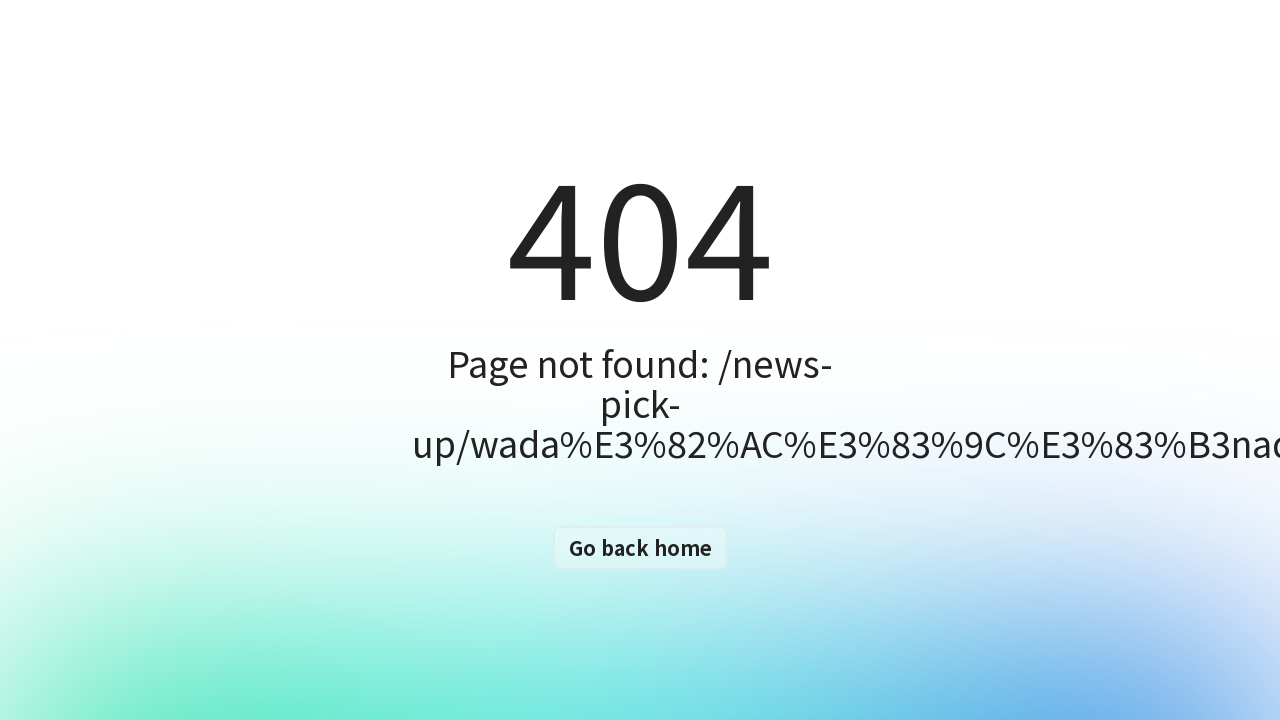

--- FILE ---
content_type: text/html
request_url: https://www.j-fairness.org/news-pick-up/wada%E3%82%AC%E3%83%9C%E3%83%B3nado%E3%82%92%E4%B8%96%E7%95%8C%E8%A6%8F%E5%AE%9A%E4%B8%8D%E9%81%A9%E6%AD%A3%E3%83%AA%E3%82%B9%E3%83%88%E3%81%8B%E3%82%89%E9%99%A4%E5%A4%96
body_size: 607
content:
<!DOCTYPE html><html><head><meta charset="utf-8">
<meta name="viewport" content="width=device-width, initial-scale=1">
<link rel="stylesheet" href="/_nuxt/entry.Ci_OH8B1.css">
<link rel="modulepreload" as="script" crossorigin href="/_nuxt/7_fbAWZM.js">
<link rel="prefetch" as="style" href="/_nuxt/default.CJjDc5ty.css">
<link rel="prefetch" as="style" href="/_nuxt/VContainer.mP8hOfTX.css">
<link rel="prefetch" as="style" href="/_nuxt/router.BrMpcWwI.css">
<link rel="prefetch" as="style" href="/_nuxt/VIcon.DFWTFF3q.css">
<link rel="prefetch" as="style" href="/_nuxt/VImg.0VflPtpB.css">
<link rel="prefetch" as="style" href="/_nuxt/VBtn.Dxe4IRjV.css">
<link rel="prefetch" as="style" href="/_nuxt/index.Dxs2imWa.css">
<link rel="prefetch" as="style" href="/_nuxt/VAvatar.CHSTyDe7.css">
<link rel="prefetch" as="style" href="/_nuxt/VDivider.OYvKKSiS.css">
<link rel="prefetch" as="script" crossorigin href="/_nuxt/CgTullKa.js">
<link rel="prefetch" as="script" crossorigin href="/_nuxt/DqzV9pNd.js">
<link rel="prefetch" as="script" crossorigin href="/_nuxt/DywMV7xE.js">
<link rel="prefetch" as="script" crossorigin href="/_nuxt/Cv0zM4Wj.js">
<link rel="prefetch" as="script" crossorigin href="/_nuxt/CPj1GrKG.js">
<link rel="prefetch" as="script" crossorigin href="/_nuxt/BvqgI5O5.js">
<link rel="prefetch" as="script" crossorigin href="/_nuxt/BDZlCfoR.js">
<link rel="prefetch" as="script" crossorigin href="/_nuxt/BRX4vkJL.js">
<link rel="prefetch" as="script" crossorigin href="/_nuxt/CGQtuClM.js">
<link rel="prefetch" as="script" crossorigin href="/_nuxt/CRjYfS3a.js">
<link rel="prefetch" as="script" crossorigin href="/_nuxt/j8lnO4Wc.js">
<link rel="prefetch" as="script" crossorigin href="/_nuxt/CX9T6tHn.js">
<link rel="prefetch" as="script" crossorigin href="/_nuxt/C0ZSdval.js">
<link rel="prefetch" as="script" crossorigin href="/_nuxt/DxGXoLCK.js">
<link rel="prefetch" as="script" crossorigin href="/_nuxt/6g9yEbwD.js">
<link rel="prefetch" as="script" crossorigin href="/_nuxt/Bafn2SDP.js">
<link rel="prefetch" as="script" crossorigin href="/_nuxt/I4249HzH.js">
<link rel="prefetch" as="script" crossorigin href="/_nuxt/DlAUqK2U.js">
<link rel="prefetch" as="style" href="/_nuxt/error-404.CoUbADi5.css">
<link rel="prefetch" as="script" crossorigin href="/_nuxt/Dylp0n92.js">
<link rel="prefetch" as="style" href="/_nuxt/error-500.BXQ_YkC0.css">
<link rel="prefetch" as="script" crossorigin href="/_nuxt/CXxHSwh8.js">
<script type="module" src="/_nuxt/7_fbAWZM.js" crossorigin></script></head><body><div id="__nuxt"></div><div id="teleports"></div><script type="application/json" id="__NUXT_DATA__" data-ssr="false">[{"_errors":1,"serverRendered":2,"data":3,"state":4,"once":5},{},false,{},{},["Set"]]</script>
<script>window.__NUXT__={};window.__NUXT__.config={public:{microCMS:{serviceDomain:"j-fairness",apiKey:"dNR9Z1iKAplCb8TROe8JxTjeTgidjY6MQ7Hr"}},app:{baseURL:"/",buildAssetsDir:"/_nuxt/",cdnURL:""}}</script></body></html>

--- FILE ---
content_type: text/css
request_url: https://www.j-fairness.org/_nuxt/LinkButton.7kt3DtLn.css
body_size: 277
content:
a.link-button{background-color:rgb(var(--v-theme-primary));color:#fff;font-weight:700;position:relative;white-space:pre-wrap;word-break:break-all}a.link-button.v-btn.v-btn--density-default{height:auto;min-height:52px}a.link-button .v-btn__content{white-space:pre-wrap}a.link-button :deep(.v-btn__append){grid-area:auto;position:absolute;right:8px;top:3px}a.hovering{background-color:#fff;color:rgb(var(--v-theme-primary))}


--- FILE ---
content_type: text/css
request_url: https://www.j-fairness.org/_nuxt/NewsCard.BiHPDKiP.css
body_size: -17
content:
.news-title{font-weight:600}.news-title,.news-title a{color:rgb(var(--v-theme-primary))}.news-title a{text-decoration:none}


--- FILE ---
content_type: text/css
request_url: https://www.j-fairness.org/_nuxt/index.CPcbUvM1.css
body_size: 441
content:
#front-about h1{border-bottom:5px solid rgb(var(--v-theme-primary));padding-bottom:10px}@media (min-width:960px){#front-about .v-row{align-items:stretch;display:flex;min-height:100px}#front-about h1{align-items:center;border-bottom:0;border-right:5px solid rgb(var(--v-theme-primary));display:flex;height:100%;justify-content:end;min-height:100px;padding-bottom:0;padding-right:20px}#front-about-right{display:flex;flex-direction:column;height:100%;justify-content:center}}.news-title{color:rgb(var(--v-theme-primary));font-weight:600}.open-in-new{position:absolute;right:6px;top:0}


--- FILE ---
content_type: text/javascript
request_url: https://www.j-fairness.org/_nuxt/CJqBICjb.js
body_size: 5141
content:
import{L as H,r as C,M as E,v as N,N as T,O,P as $,Q as A,R as I,f as G,S as V,q as U,T as D,U as W,V as J,W as L}from"./7_fbAWZM.js";const z=Object.freeze({ignoreUnknown:!1,respectType:!1,respectFunctionNames:!1,respectFunctionProperties:!1,unorderedObjects:!0,unorderedArrays:!1,unorderedSets:!1,excludeKeys:void 0,excludeValues:void 0,replacer:void 0});function q(s,n){n?n={...z,...n}:n=z;const r=F(n);return r.dispatch(s),r.toString()}const Q=Object.freeze(["prototype","__proto__","constructor"]);function F(s){let n="",r=new Map;const e=t=>{n+=t};return{toString(){return n},getContext(){return r},dispatch(t){return s.replacer&&(t=s.replacer(t)),this[t===null?"null":typeof t](t)},object(t){if(t&&typeof t.toJSON=="function")return this.object(t.toJSON());const a=Object.prototype.toString.call(t);let i="";const f=a.length;f<10?i="unknown:["+a+"]":i=a.slice(8,f-1),i=i.toLowerCase();let c=null;if((c=r.get(t))===void 0)r.set(t,r.size);else return this.dispatch("[CIRCULAR:"+c+"]");if(typeof Buffer<"u"&&Buffer.isBuffer&&Buffer.isBuffer(t))return e("buffer:"),e(t.toString("utf8"));if(i!=="object"&&i!=="function"&&i!=="asyncfunction")this[i]?this[i](t):s.ignoreUnknown||this.unkown(t,i);else{let u=Object.keys(t);s.unorderedObjects&&(u=u.sort());let o=[];s.respectType!==!1&&!k(t)&&(o=Q),s.excludeKeys&&(u=u.filter(l=>!s.excludeKeys(l)),o=o.filter(l=>!s.excludeKeys(l))),e("object:"+(u.length+o.length)+":");const p=l=>{this.dispatch(l),e(":"),s.excludeValues||this.dispatch(t[l]),e(",")};for(const l of u)p(l);for(const l of o)p(l)}},array(t,a){if(a=a===void 0?s.unorderedArrays!==!1:a,e("array:"+t.length+":"),!a||t.length<=1){for(const c of t)this.dispatch(c);return}const i=new Map,f=t.map(c=>{const u=F(s);u.dispatch(c);for(const[o,p]of u.getContext())i.set(o,p);return u.toString()});return r=i,f.sort(),this.array(f,!1)},date(t){return e("date:"+t.toJSON())},symbol(t){return e("symbol:"+t.toString())},unkown(t,a){if(e(a),!!t&&(e(":"),t&&typeof t.entries=="function"))return this.array(Array.from(t.entries()),!0)},error(t){return e("error:"+t.toString())},boolean(t){return e("bool:"+t)},string(t){e("string:"+t.length+":"),e(t)},function(t){e("fn:"),k(t)?this.dispatch("[native]"):this.dispatch(t.toString()),s.respectFunctionNames!==!1&&this.dispatch("function-name:"+String(t.name)),s.respectFunctionProperties&&this.object(t)},number(t){return e("number:"+t)},xml(t){return e("xml:"+t.toString())},null(){return e("Null")},undefined(){return e("Undefined")},regexp(t){return e("regex:"+t.toString())},uint8array(t){return e("uint8array:"),this.dispatch(Array.prototype.slice.call(t))},uint8clampedarray(t){return e("uint8clampedarray:"),this.dispatch(Array.prototype.slice.call(t))},int8array(t){return e("int8array:"),this.dispatch(Array.prototype.slice.call(t))},uint16array(t){return e("uint16array:"),this.dispatch(Array.prototype.slice.call(t))},int16array(t){return e("int16array:"),this.dispatch(Array.prototype.slice.call(t))},uint32array(t){return e("uint32array:"),this.dispatch(Array.prototype.slice.call(t))},int32array(t){return e("int32array:"),this.dispatch(Array.prototype.slice.call(t))},float32array(t){return e("float32array:"),this.dispatch(Array.prototype.slice.call(t))},float64array(t){return e("float64array:"),this.dispatch(Array.prototype.slice.call(t))},arraybuffer(t){return e("arraybuffer:"),this.dispatch(new Uint8Array(t))},url(t){return e("url:"+t.toString())},map(t){e("map:");const a=[...t];return this.array(a,s.unorderedSets!==!1)},set(t){e("set:");const a=[...t];return this.array(a,s.unorderedSets!==!1)},file(t){return e("file:"),this.dispatch([t.name,t.size,t.type,t.lastModfied])},blob(){if(s.ignoreUnknown)return e("[blob]");throw new Error(`Hashing Blob objects is currently not supported
Use "options.replacer" or "options.ignoreUnknown"
`)},domwindow(){return e("domwindow")},bigint(t){return e("bigint:"+t.toString())},process(){return e("process")},timer(){return e("timer")},pipe(){return e("pipe")},tcp(){return e("tcp")},udp(){return e("udp")},tty(){return e("tty")},statwatcher(){return e("statwatcher")},securecontext(){return e("securecontext")},connection(){return e("connection")},zlib(){return e("zlib")},context(){return e("context")},nodescript(){return e("nodescript")},httpparser(){return e("httpparser")},dataview(){return e("dataview")},signal(){return e("signal")},fsevent(){return e("fsevent")},tlswrap(){return e("tlswrap")}}}const K="[native code] }",X=K.length;function k(s){return typeof s!="function"?!1:Function.prototype.toString.call(s).slice(-X)===K}class w{constructor(n,r){n=this.words=n||[],this.sigBytes=r===void 0?n.length*4:r}toString(n){return(n||Y).stringify(this)}concat(n){if(this.clamp(),this.sigBytes%4)for(let r=0;r<n.sigBytes;r++){const e=n.words[r>>>2]>>>24-r%4*8&255;this.words[this.sigBytes+r>>>2]|=e<<24-(this.sigBytes+r)%4*8}else for(let r=0;r<n.sigBytes;r+=4)this.words[this.sigBytes+r>>>2]=n.words[r>>>2];return this.sigBytes+=n.sigBytes,this}clamp(){this.words[this.sigBytes>>>2]&=4294967295<<32-this.sigBytes%4*8,this.words.length=Math.ceil(this.sigBytes/4)}clone(){return new w([...this.words])}}const Y={stringify(s){const n=[];for(let r=0;r<s.sigBytes;r++){const e=s.words[r>>>2]>>>24-r%4*8&255;n.push((e>>>4).toString(16),(e&15).toString(16))}return n.join("")}},Z={stringify(s){const n="ABCDEFGHIJKLMNOPQRSTUVWXYZabcdefghijklmnopqrstuvwxyz0123456789",r=[];for(let e=0;e<s.sigBytes;e+=3){const t=s.words[e>>>2]>>>24-e%4*8&255,a=s.words[e+1>>>2]>>>24-(e+1)%4*8&255,i=s.words[e+2>>>2]>>>24-(e+2)%4*8&255,f=t<<16|a<<8|i;for(let c=0;c<4&&e*8+c*6<s.sigBytes*8;c++)r.push(n.charAt(f>>>6*(3-c)&63))}return r.join("")}},tt={parse(s){const n=s.length,r=[];for(let e=0;e<n;e++)r[e>>>2]|=(s.charCodeAt(e)&255)<<24-e%4*8;return new w(r,n)}},et={parse(s){return tt.parse(unescape(encodeURIComponent(s)))}};class st{constructor(){this._data=new w,this._nDataBytes=0,this._minBufferSize=0,this.blockSize=512/32}reset(){this._data=new w,this._nDataBytes=0}_append(n){typeof n=="string"&&(n=et.parse(n)),this._data.concat(n),this._nDataBytes+=n.sigBytes}_doProcessBlock(n,r){}_process(n){let r,e=this._data.sigBytes/(this.blockSize*4);n?e=Math.ceil(e):e=Math.max((e|0)-this._minBufferSize,0);const t=e*this.blockSize,a=Math.min(t*4,this._data.sigBytes);if(t){for(let i=0;i<t;i+=this.blockSize)this._doProcessBlock(this._data.words,i);r=this._data.words.splice(0,t),this._data.sigBytes-=a}return new w(r,a)}}class rt extends st{update(n){return this._append(n),this._process(),this}finalize(n){n&&this._append(n)}}const R=[1779033703,-1150833019,1013904242,-1521486534,1359893119,-1694144372,528734635,1541459225],nt=[1116352408,1899447441,-1245643825,-373957723,961987163,1508970993,-1841331548,-1424204075,-670586216,310598401,607225278,1426881987,1925078388,-2132889090,-1680079193,-1046744716,-459576895,-272742522,264347078,604807628,770255983,1249150122,1555081692,1996064986,-1740746414,-1473132947,-1341970488,-1084653625,-958395405,-710438585,113926993,338241895,666307205,773529912,1294757372,1396182291,1695183700,1986661051,-2117940946,-1838011259,-1564481375,-1474664885,-1035236496,-949202525,-778901479,-694614492,-200395387,275423344,430227734,506948616,659060556,883997877,958139571,1322822218,1537002063,1747873779,1955562222,2024104815,-2067236844,-1933114872,-1866530822,-1538233109,-1090935817,-965641998],v=[];class at extends rt{constructor(){super(...arguments),this._hash=new w([...R])}reset(){super.reset(),this._hash=new w([...R])}_doProcessBlock(n,r){const e=this._hash.words;let t=e[0],a=e[1],i=e[2],f=e[3],c=e[4],u=e[5],o=e[6],p=e[7];for(let l=0;l<64;l++){if(l<16)v[l]=n[r+l]|0;else{const _=v[l-15],B=(_<<25|_>>>7)^(_<<14|_>>>18)^_>>>3,y=v[l-2],M=(y<<15|y>>>17)^(y<<13|y>>>19)^y>>>10;v[l]=B+v[l-7]+M+v[l-16]}const b=c&u^~c&o,S=t&a^t&i^a&i,d=(t<<30|t>>>2)^(t<<19|t>>>13)^(t<<10|t>>>22),m=(c<<26|c>>>6)^(c<<21|c>>>11)^(c<<7|c>>>25),h=p+m+b+nt[l]+v[l],g=d+S;p=o,o=u,u=c,c=f+h|0,f=i,i=a,a=t,t=h+g|0}e[0]=e[0]+t|0,e[1]=e[1]+a|0,e[2]=e[2]+i|0,e[3]=e[3]+f|0,e[4]=e[4]+c|0,e[5]=e[5]+u|0,e[6]=e[6]+o|0,e[7]=e[7]+p|0}finalize(n){super.finalize(n);const r=this._nDataBytes*8,e=this._data.sigBytes*8;return this._data.words[e>>>5]|=128<<24-e%32,this._data.words[(e+64>>>9<<4)+14]=Math.floor(r/4294967296),this._data.words[(e+64>>>9<<4)+15]=r,this._data.sigBytes=this._data.words.length*4,this._process(),this._hash}}function it(s){return new at().finalize(s).toString(Z)}function ot(s,n={}){const r=typeof s=="string"?s:q(s,n);return it(r).slice(0,10)}const ct=s=>s==="defer"||s===!1;function lt(...s){var S;const n=typeof s[s.length-1]=="string"?s.pop():void 0;typeof s[0]!="string"&&s.unshift(n);let[r,e,t={}]=s;if(typeof r!="string")throw new TypeError("[nuxt] [asyncData] key must be a string.");if(typeof e!="function")throw new TypeError("[nuxt] [asyncData] handler must be a function.");const a=A(),i=e,f=()=>null,c=()=>a.isHydrating?a.payload.data[r]:a.static.data[r];t.server=t.server??!0,t.default=t.default??f,t.getCachedData=t.getCachedData??c,t.lazy=t.lazy??!1,t.immediate=t.immediate??!0,t.deep=t.deep??H.deep,t.dedupe=t.dedupe??"cancel";const u=()=>t.getCachedData(r,a)!=null;if(!a._asyncData[r]||!t.immediate){(S=a.payload._errors)[r]??(S[r]=null);const d=t.deep?C:E;a._asyncData[r]={data:d(t.getCachedData(r,a)??t.default()),pending:C(!u()),error:N(a.payload._errors,r),status:C("idle")}}const o={...a._asyncData[r]};o.refresh=o.execute=(d={})=>{if(a._asyncDataPromises[r]){if(ct(d.dedupe??t.dedupe))return a._asyncDataPromises[r];a._asyncDataPromises[r].cancelled=!0}if((d._initial||a.isHydrating&&d._initial!==!1)&&u())return Promise.resolve(t.getCachedData(r,a));o.pending.value=!0,o.status.value="pending";const m=new Promise((h,g)=>{try{h(i(a))}catch(_){g(_)}}).then(async h=>{if(m.cancelled)return a._asyncDataPromises[r];let g=h;t.transform&&(g=await t.transform(h)),t.pick&&(g=ft(g,t.pick)),a.payload.data[r]=g,o.data.value=g,o.error.value=null,o.status.value="success"}).catch(h=>{if(m.cancelled)return a._asyncDataPromises[r];o.error.value=I(h),o.data.value=G(t.default()),o.status.value="error"}).finally(()=>{m.cancelled||(o.pending.value=!1,delete a._asyncDataPromises[r])});return a._asyncDataPromises[r]=m,a._asyncDataPromises[r]},o.clear=()=>ut(a,r);const p=()=>o.refresh({_initial:!0}),l=t.server!==!1&&a.payload.serverRendered;{const d=V();if(d&&!d._nuxtOnBeforeMountCbs){d._nuxtOnBeforeMountCbs=[];const h=d._nuxtOnBeforeMountCbs;d&&(T(()=>{h.forEach(g=>{g()}),h.splice(0,h.length)}),O(()=>h.splice(0,h.length)))}l&&a.isHydrating&&(o.error.value||u())?(o.pending.value=!1,o.status.value=o.error.value?"error":"success"):d&&(a.payload.serverRendered&&a.isHydrating||t.lazy)&&t.immediate?d._nuxtOnBeforeMountCbs.push(p):t.immediate&&p(),t.watch&&$(t.watch,()=>o.refresh());const m=a.hook("app:data:refresh",async h=>{(!h||h.includes(r))&&await o.refresh()});d&&O(m)}const b=Promise.resolve(a._asyncDataPromises[r]).then(()=>o);return Object.assign(b,o),b}function ut(s,n){n in s.payload.data&&(s.payload.data[n]=void 0),n in s.payload._errors&&(s.payload._errors[n]=null),s._asyncData[n]&&(s._asyncData[n].data.value=void 0,s._asyncData[n].error.value=null,s._asyncData[n].pending.value=!1,s._asyncData[n].status.value="idle"),n in s._asyncDataPromises&&(s._asyncDataPromises[n].cancelled=!0,s._asyncDataPromises[n]=void 0)}function ft(s,n){const r={};for(const e of n)r[e]=s[e];return r}function ht(s,n,r){const[e={},t]=typeof n=="string"?[{},n]:[n,r],a=U(()=>D(s)),i=e.key||ot([t,typeof a.value=="string"?a.value:"",...dt(e)]);if(!i||typeof i!="string")throw new TypeError("[nuxt] [useFetch] key must be a string: "+i);if(!s)throw new Error("[nuxt] [useFetch] request is missing.");const f=i===t?"$f"+i:i;if(!e.baseURL&&typeof a.value=="string"&&a.value[0]==="/"&&a.value[1]==="/")throw new Error('[nuxt] [useFetch] the request URL must not start with "//".');const{server:c,lazy:u,default:o,transform:p,pick:l,watch:b,immediate:S,getCachedData:d,deep:m,dedupe:h,...g}=e,_=W({...J,...g,cache:typeof e.cache=="boolean"?void 0:e.cache}),B={server:c,lazy:u,default:o,transform:p,pick:l,immediate:S,getCachedData:d,deep:m,dedupe:h,watch:b===!1?[]:[_,a,...b||[]]};let y;return lt(f,()=>{var P;(P=y==null?void 0:y.abort)==null||P.call(y),y=typeof AbortController<"u"?new AbortController:{};const x=D(e.timeout);return x&&setTimeout(()=>y.abort(),x),(e.$fetch||globalThis.$fetch)(a.value,{signal:y.signal,..._})},B)}function dt(s){var r;const n=[((r=D(s.method))==null?void 0:r.toUpperCase())||"GET",D(s.baseURL)];for(const e of[s.params||s.query]){const t=D(e);if(!t)continue;const a={};for(const[i,f]of Object.entries(t))a[D(i)]=D(f);n.push(a)}return n}const yt="v1",pt=()=>{const s=L();return`https://${s.microCMS?s.microCMS.serviceDomain:s.public.microCMS.serviceDomain}.microcms.io/api/${yt}`},gt="GET",j=({url:s,queries:n},r={})=>{const e=pt(),t=L(),a=U(()=>{var i,f;return n?{...n,fields:(i=n.fields)==null?void 0:i.toString(),ids:(f=n.ids)==null?void 0:f.toString()}:void 0});return ht(s,{...r,baseURL:e,query:a,headers:{"X-MICROCMS-API-KEY":t.microCMS?t.microCMS.apiKey:t.public.microCMS.apiKey,...r.headers},method:gt},"$78P3fHnzLA")},wt=({endpoint:s,queries:n},r={})=>j({url:s,queries:n},r),bt=({endpoint:s,contentId:n,queries:r},e={})=>j({url:`${s}/${n}`,queries:r},e);export{bt as a,wt as u};


--- FILE ---
content_type: text/javascript
request_url: https://www.j-fairness.org/_nuxt/CbAj2LSE.js
body_size: 483
content:
import{_ as f}from"./DqzV9pNd.js";import{_ as g}from"./CaV1dK6R.js";import{V as _}from"./j8lnO4Wc.js";import{q as x,o as l,c as h,i as k,w as n,b as a,H as b,a as y,d as m,t as d}from"./7_fbAWZM.js";const V={class:"fill-height d-flex flex-column"},B={class:"news-title mb-6 flex-grow-1"},j={__name:"NoticeCard",props:{news:Object,category:String},setup(t){const u=t;return x(()=>u.category=="ニュース"?"news":"notice"),(N,p)=>{var s,i,r;const c=f,w=g;return l(),h("div",V,[t.category=="おしらせ"?(l(),k(c,{key:0,to:`/notice/${(s=t.news)==null?void 0:s.id}`},{default:n(()=>{var e,o;return[a(_,{src:((o=(e=t.news)==null?void 0:e.thumbnail)==null?void 0:o.url)||"/img/no-picture.png","aspect-ratio":"1.33",color:"black",width:"100%",class:"mb-2 flex-grow-0 elevation-4",alt:""},null,8,["src"])]}),_:1},8,["to"])):b("",!0),y("p",B,[a(c,{to:`/notice/${(i=t.news)==null?void 0:i.id}`},{default:n(()=>{var e,o;return[m(d(((e=t.news)==null?void 0:e.title_translated)||((o=t.news)==null?void 0:o.title_original)),1)]}),_:1},8,["to"])]),a(w,{width:"100%",to:`/notice/${(r=t.news)==null?void 0:r.id}`},{default:n(()=>[m(" この"+d(t.category)+"を詳しく見る ",1)]),_:1},8,["to"])])}}};export{j as _};


--- FILE ---
content_type: text/javascript
request_url: https://www.j-fairness.org/_nuxt/TKgg8EBT.js
body_size: 1518
content:
const r={sponsors:[[{name:"スポーツ振興くじ",url:"https://www.toto-growing.com/",img:"partner-sports-kuji.png"},{name:"Sport in Life",url:"https://sportinlife.go.jp/",img:"partner-sport-in-life.png"}]],relations:[[{md:"4",name:"スポーツ庁",url:"https://www.mext.go.jp/sports/",img:"partner-jsa.png"},{md:"4",name:"日本スポーツ振興センター",url:"https://www.jpnsport.go.jp/",img:"partner-jsc.png"},{md:"4",name:"日本スポーツ政策推進機構",url:"https://nspc.or.jp/",img:"partner-nspc.png"}],[{md:"4",name:"日本アンチ・ドーピング機構",url:"https://www.playtruejapan.org/",img:"partner-jada.png"},{md:"4",name:"臨床スポーツ薬理学推進機構",url:"https://www.icsp.or.jp/",img:"partner-icsp.png"}],[{md:"3",name:"日本スポーツ協会",url:"https://www.japan-sports.or.jp/",img:"partner-jspo.png"},{name:"日本パラスポーツ協会",url:"https://www.parasports.or.jp/",img:"partner-jpsa.png"},{name:"日本オリンピック委員会",url:"https://www.joc.or.jp/",img:"partner-joc.png"},{name:"日本パラリンピック委員会",url:"https://www.parasports.or.jp/paralympic/",img:"partner-jpc.png"}]],partners:[{name:"公益財団法人 日本スポーツ協会",url:""},{name:"公益財団法人 日本オリンピック委員会",url:""},{name:"公益財団法人 日本パラスポーツ協会",url:""},{name:"一般社団法人 アーバンスポーツ大会組織委員会",url:""},{name:"公益財団法人 ワールドマスターズゲームズ2021関西組織委員会",url:""},{name:"公益財団法人 愛知・名古屋アジア・アジアパラ競技大会組織委員会",url:""},{name:"公益財団法人 日本陸上競技連盟",url:""},{name:"公益財団法人 日本サッカー協会",url:""},{name:"公益財団法人 日本自転車競技連盟",url:""},{name:"公益財団法人 日本ラグビーフットボール協会",url:""},{name:"公益財団法人 日本水泳連盟",url:""},{name:"公益財団法人 日本バレーボール協会",url:""},{name:"公益財団法人 全日本柔道連盟",url:""},{name:"公益財団法人 日本ハンドボール協会",url:""},{name:"公益財団法人 日本レスリング協会",url:""},{name:"公益社団法人 トライアスロンジャパン",url:""},{name:"公益財団法人 日本バスケットボール協会",url:""},{name:"公益財団法人 日本バドミントン協会",url:""},{name:"公益財団法人 日本ホッケー協会",url:""},{name:"公益財団法人 日本体操協会",url:""},{name:"公益財団法人 日本ローイング協会",url:""},{name:"公益財団法人 日本テニス協会",url:""},{name:"一般社団法人 日本クレー射撃協会",url:""},{name:"公益財団法人 日本卓球協会",url:""},{name:"公益財団法人 日本ウエイトリフティング協会",url:""},{name:"公益財団法人 日本ゴルフ協会",url:""},{name:"公益財団法人 日本カヌー連盟",url:""},{name:"公益財団法人 日本セーリング連盟",url:""},{name:"公益財団法人 全日本アーチェリー連盟",url:""},{name:"公益財団法人 日本ライフル射撃協会",url:""},{name:"公益財団法人 日本フェンシング協会",url:""},{name:"公益財団法人 日本馬術連盟",url:""},{name:"公益財団法人 日本近代五種協会",url:""},{name:"公益財団法人 日本ボクシング連盟",url:""},{name:"一般社団法人 全日本テコンドー協会",url:""},{name:"一般社団法人 日本サーフィン連盟",url:""},{name:"公益財団法人 日本山岳・スポーツクライミング協会",url:""},{name:"公益財団法人 全日本空手道連盟",url:""},{name:"一般社団法人 ワールドスケートジャパン",url:""},{name:"公益財団法人 日本ソフトボール協会",url:""},{name:"一般財団法人 全日本野球協会",url:""},{name:"公益財団法人 日本スケート連盟",url:""},{name:"公益財団法人 全日本スキー連盟",url:""},{name:"一般社団法人 日本バイアスロン連盟",url:""},{name:"公益財団法人 日本アイスホッケー連盟",url:""},{name:"公益社団法人 日本カーリング協会",url:""},{name:"公益社団法人 日本ボブスレー・リュージュ・スケルトン協会",url:""},{name:"公益社団法人 日本スカッシュ協会",url:""},{name:"公益社団法人 日本武術太極拳連盟",url:""},{name:"一般社団法人 日本カバディ協会",url:""},{name:"一般社団法人 日本クリケット協会",url:""},{name:"一般社団法人 日本セパタクロー協会",url:""},{name:"一般社団法人 日本ドラゴンボート協会",url:""},{name:"一般社団法人 全日本柔術連盟",url:""},{name:"公益社団法人 日本ボディビル・フィットネス連盟",url:""},{name:"公益財団法人 日本相撲連盟",url:""},{name:"公益社団法人 日本パワーリフティング協会",url:""},{name:"公益社団法人 日本ダンススポーツ連盟",url:""},{name:"公益財団法人 日本ソフトテニス連盟",url:""},{name:"公益財団法人 JAPAN BOWLING",url:""},{name:"公益社団法人 日本アメリカンフットボール協会",url:""},{name:"公益社団法人 日本オリエンテーリング協会",url:""},{name:"公益財団法人 全日本軟式野球連盟",url:""},{name:"公益財団法人 全日本剣道連盟",url:""},{name:"一般社団法人 日本フライングディスク協会",url:""},{name:"公益社団法人 日本ビリヤード協会",url:""},{name:"公益財団法人 全日本弓道連盟",url:""},{name:"公益財団法人 全日本なぎなた連盟",url:""},{name:"公益社団法人 全日本銃剣道連盟",url:""},{name:"公益社団法人 日本ペタンク・ブール連盟",url:""},{name:"公益社団法人 日本チアリーディング協会",url:""},{name:"一般財団法人 日本モーターサイクルスポーツ協会",url:""},{name:"公益社団法人 全日本フルコンタクト空手道連盟",url:""},{name:"特定非営利活動法人 全世界空手道連盟新極真会",url:""},{name:"公益社団法人 日本綱引連盟",url:""},{name:"公益財団法人 日本ライフセービング協会",url:""},{name:"公益財団法人 日本ボールルームダンス連盟",url:""},{name:"一般社団法人 日本水中スポーツ連盟",url:""},{name:"一般社団法人 全日本空道連盟",url:""},{name:"一般社団法人 日本フロアボール連盟",url:""},{name:"特定非営利活動法人 日本水上スキー・ウェイクボード連盟",url:""},{name:"一般社団法人 日本スポーツチア＆ダンス連盟",url:""},{name:"一般社団法人 JSFD",url:""},{name:"一般社団法人 JAF日本アームレスリング連盟",url:""},{name:"特定非営利活動法人 日本障害者スキー連盟 ",url:""},{name:"特定非営利活動法人 日本パラ・パワーリフティング連盟",url:""},{name:"一般社団法人 日本パラ水泳連盟",url:""},{name:"一般社団法人 日本パラアイスホッケー協会",url:""},{name:"一般社団法人 日本ボッチャ協会",url:""},{name:"一般社団法人 日本ろうあ者卓球協会",url:""},{name:"特定非営利活動法人 日本ブラインドマラソン協会",url:""},{name:"認定特定非営利活動法人 ローンボウルズ日本",url:""},{name:"一般社団法人 日本ゴールボール協会",url:""},{name:"一般社団法人 日本パラバドミントン連盟",url:""},{name:"一般社団法人 日本パラ陸上競技連盟",url:""},{name:"一般社団法人 日本ろう者スキー協会",url:""},{name:"一般社団法人 日本肢体不自由者卓球協会",url:""},{name:"一般社団法人 日本車いすテニス協会",url:""},{name:"特定非営利活動法人 日本ブラインドサッカー協会",url:""},{name:"一般社団法人 全日本視覚障害者ボウリング協会",url:""},{name:"一般社団法人 日本車いすバスケットボール連盟　",url:""},{name:"一般社団法人日本知的障がい者卓球連盟",url:""},{name:"一般財団法人日本ジャンプロープ連合",url:""},{name:"特定非営利活動法人日本視覚障害者柔道連盟",url:""},{name:"公益社団法人日本ラクロス協会",url:""},{name:"一般社団法人 全日本囲碁連合",url:""},{name:"公益財団法人 東京2025世界陸上財団",url:""},{name:"公益財団法人 東京都スポーツ文化事業団",url:""},{name:"一般社団法人 日本パラカヌー連盟",url:""},{name:"一般社団法人 日本パラバレーボール協会",url:""},{name:"一般社団法人 日本パラ射撃協会",url:""},{name:"一般社団法人 日本車いすカーリング協会",url:""},{name:"一般社団法人 日本知的障害者水泳連盟",url:""}]};export{r as p};


--- FILE ---
content_type: text/javascript
request_url: https://www.j-fairness.org/_nuxt/Be5GGma7.js
body_size: 635
content:
import{u}from"./DywMV7xE.js";import{V as h,a as g}from"./BNuqxUdy.js";import{V as d}from"./BRX4vkJL.js";import{V as y}from"./j8lnO4Wc.js";import{V}from"./YuTCVg3z.js";import{o as e,i as r,w as t,b as l,G as b,d as c,t as i,H as o,a as m,c as k,f as w}from"./7_fbAWZM.js";const v=m("br",null,null,-1),x={style:{"font-size":"var(--v-font-size-small)"}},p={key:2,class:"open-in-new"},O={__name:"CardButton",props:{data:Object},setup(a){return(s,B)=>(e(),r(V,null,{default:t(({isHovering:n,props:f})=>[l(h,b({href:a.data.href,to:a.data.to,target:a.data.href?"_blank":"_self"},f,{variant:n?"outlined":"elevated",color:"primary",elevation:"4",border:"",class:["pa-3 d-flex flex-column align-center justify-center card-button",s.$vuetify.display.mobile?"":"fill-height"]}),{default:t(()=>[a.data.icon?(e(),r(d,{key:0},{default:t(()=>[c(i(a.data.icon),1)]),_:1})):o("",!0),a.data.dark_img?(e(),r(y,{key:1,src:n?`/img/${a.data.dark_img}`:`/img/${a.data.light_img}`,class:"my-3",width:s.$vuetify.display.mobile?"30px":"60px"},null,8,["src","width"])):o("",!0),l(g,{class:"text-center",style:{"font-weight":"700","white-space":"pre-wrap","word-break":"break-all"}},{default:t(()=>[c(i(a.data.name),1),v,m("span",x,i(a.data.subname),1)]),_:1}),a.data.href?(e(),k("div",p,[l(d,{size:"x-small",icon:w(u)},null,8,["icon"])])):o("",!0)]),_:2},1040,["href","to","target","variant","class"])]),_:1}))}};export{O as _};


--- FILE ---
content_type: text/javascript
request_url: https://www.j-fairness.org/_nuxt/BvqgI5O5.js
body_size: 282
content:
import{l as u,$ as s,aE as g,m as i,a0 as c}from"./7_fbAWZM.js";function p(a){let r=arguments.length>1&&arguments[1]!==void 0?arguments[1]:"div",l=arguments.length>2?arguments[2]:void 0;return u()({name:l??s(g(a.replace(/__/g,"-"))),props:{tag:{type:String,default:r},...i()},setup(e,m){let{slots:t}=m;return()=>{var n;return c(e.tag,{class:[a,e.class],style:e.style},(n=t.default)==null?void 0:n.call(t))}}})}export{p as c};


--- FILE ---
content_type: text/javascript
request_url: https://www.j-fairness.org/_nuxt/Bafn2SDP.js
body_size: 432
content:
import{j as v,I as d,m as V,k as f,l as g,n as k,x as y,b as e}from"./7_fbAWZM.js";import{m as P,f as C,g as I,h as S,V as h,n as x}from"./BDZlCfoR.js";import{m as z,u as A}from"./CGQtuClM.js";import{m as D,b as R,V as T}from"./BRX4vkJL.js";import{m as b}from"./CPj1GrKG.js";import{V as B}from"./j8lnO4Wc.js";const j=v({start:Boolean,end:Boolean,icon:d,image:String,text:String,...V(),...P(),...z(),...D(),...b(),...f(),...C({variant:"flat"})},"VAvatar"),G=g()({name:"VAvatar",props:j(),setup(a,t){let{slots:s}=t;const{themeClasses:n}=k(a),{colorClasses:o,colorStyles:l,variantClasses:r}=I(a),{densityClasses:m}=S(a),{roundedClasses:i}=A(a),{sizeClasses:u,sizeStyles:c}=R(a);return y(()=>e(a.tag,{class:["v-avatar",{"v-avatar--start":a.start,"v-avatar--end":a.end},n.value,o.value,m.value,i.value,u.value,r.value,a.class],style:[l.value,c.value,a.style]},{default:()=>[s.default?e(h,{key:"content-defaults",defaults:{VImg:{cover:!0,image:a.image},VIcon:{icon:a.icon}}},{default:()=>[s.default()]}):a.image?e(B,{key:"image",src:a.image,alt:"",cover:!0},null):a.icon?e(T,{key:"icon",icon:a.icon},null):a.text,x(!1,"v-avatar")]})),{}}});export{G as V};


--- FILE ---
content_type: text/javascript
request_url: https://www.j-fairness.org/_nuxt/7_fbAWZM.js
body_size: 86178
content:
function __vite__mapDeps(indexes) {
  if (!__vite__mapDeps.viteFileDeps) {
    __vite__mapDeps.viteFileDeps = ["./thJm18gH.js","./B2SF0Y_u.js","./DqzV9pNd.js","./BAgAB-YU.js","./BRX4vkJL.js","./CPj1GrKG.js","./VContainer.mP8hOfTX.css","./VIcon.DFWTFF3q.css","./PageTitle.DZwkfIr5.css","./B4b372Jm.js","./B7wIx0ih.js","./SectionTitle.B2F8b-rM.css","./DGNoQarM.js","./SubSectionTitle.YfHMZ5a_.css","./iX2YQ4p9.js","./iq0OXiFx.js","./d4M8c_ub.js","./C9TsTHKK.js","./Be5GGma7.js","./DywMV7xE.js","./BNuqxUdy.js","./BvqgI5O5.js","./BDZlCfoR.js","./CGQtuClM.js","./router.BrMpcWwI.css","./Bafn2SDP.js","./j8lnO4Wc.js","./VImg.0VflPtpB.css","./VAvatar.CHSTyDe7.css","./DxGXoLCK.js","./index.Dxs2imWa.css","./VCard.CjZDZAt3.css","./YuTCVg3z.js","./CRjYfS3a.js","./CardButton.DwvFVFOL.css","./BOY5Fj_0.js","./CyDo-k7N.js","./BcqH6pbP.js","./CCVgtIDv.js","./D05-jvUv.js","./U6BHNifi.js","./DZn5v66F.js","./DetailTitle.DdZqj60-.css","./BMDNXG3B.js","./CxMUwQg6.js","./TKgg8EBT.js","./xEvjaJ63.js","./6g9yEbwD.js","./CX9T6tHn.js","./VExpansionPanel.BFXEF-E9.css","./C0yiwo3A.js","./DdYAukYb.js","./DKmcqJ9k.js","./DlAUqK2U.js","./jg96kPjL.js","./Dg56jSyt.js","./CaV1dK6R.js","./C0ZSdval.js","./VBtn.Dxe4IRjV.css","./LinkButton.7kt3DtLn.css","./CbAj2LSE.js","./NewsCard.BiHPDKiP.css","./B-oz_5P0.js","./CJqBICjb.js","./Ck_TWDb0.js","./Cv0zM4Wj.js","./I4249HzH.js","./VDivider.OYvKKSiS.css","./index.CPcbUvM1.css","./12l8OM8y.js","./_ym_.Dc0sZoZL.css","./BR4ob4AH.js","./_id_.GlwvMWwA.css","./CGRdIPOs.js","./notice-list.C6RKmfyE.css","./BZOloNAO.js","./_id_.CyJI2HDj.css","./rlU01U-7.js","./DNa6XEls.js","./sitemap.BTS2KCkx.css","./eArkpv65.js","./solidarity.DQBLB2fy.css","./CgTullKa.js","./default.CJjDc5ty.css","./Dylp0n92.js","./error-404.CoUbADi5.css","./CXxHSwh8.js","./error-500.BXQ_YkC0.css"]
  }
  return indexes.map((i) => __vite__mapDeps.viteFileDeps[i])
}
/**
* @vue/shared v3.4.21
* (c) 2018-present Yuxi (Evan) You and Vue contributors
* @license MIT
**/function Xo(e,t){const n=new Set(e.split(","));return t?r=>n.has(r.toLowerCase()):r=>n.has(r)}const Te={},yn=[],it=()=>{},_f=()=>!1,or=e=>e.charCodeAt(0)===111&&e.charCodeAt(1)===110&&(e.charCodeAt(2)>122||e.charCodeAt(2)<97),ei=e=>e.startsWith("onUpdate:"),He=Object.assign,ti=(e,t)=>{const n=e.indexOf(t);n>-1&&e.splice(n,1)},wf=Object.prototype.hasOwnProperty,de=(e,t)=>wf.call(e,t),se=Array.isArray,vn=e=>ir(e)==="[object Map]",Gl=e=>ir(e)==="[object Set]",Ef=e=>ir(e)==="[object RegExp]",ie=e=>typeof e=="function",Re=e=>typeof e=="string",Mn=e=>typeof e=="symbol",Le=e=>e!==null&&typeof e=="object",ni=e=>(Le(e)||ie(e))&&ie(e.then)&&ie(e.catch),ql=Object.prototype.toString,ir=e=>ql.call(e),Cf=e=>ir(e).slice(8,-1),Zl=e=>ir(e)==="[object Object]",ri=e=>Re(e)&&e!=="NaN"&&e[0]!=="-"&&""+parseInt(e,10)===e,bn=Xo(",key,ref,ref_for,ref_key,onVnodeBeforeMount,onVnodeMounted,onVnodeBeforeUpdate,onVnodeUpdated,onVnodeBeforeUnmount,onVnodeUnmounted"),is=e=>{const t=Object.create(null);return n=>t[n]||(t[n]=e(n))},Lf=/-(\w)/g,_t=is(e=>e.replace(Lf,(t,n)=>n?n.toUpperCase():"")),Tf=/\B([A-Z])/g,On=is(e=>e.replace(Tf,"-$1").toLowerCase()),ar=is(e=>e.charAt(0).toUpperCase()+e.slice(1)),Ts=is(e=>e?`on${ar(e)}`:""),Wt=(e,t)=>!Object.is(e,t),Bn=(e,t)=>{for(let n=0;n<e.length;n++)e[n](t)},jr=(e,t,n)=>{Object.defineProperty(e,t,{configurable:!0,enumerable:!1,value:n})},Sf=e=>{const t=parseFloat(e);return isNaN(t)?e:t},zl=e=>{const t=Re(e)?Number(e):NaN;return isNaN(t)?e:t};let qi;const Yl=()=>qi||(qi=typeof globalThis<"u"?globalThis:typeof self<"u"?self:typeof window<"u"?window:typeof global<"u"?global:{});function as(e){if(se(e)){const t={};for(let n=0;n<e.length;n++){const r=e[n],s=Re(r)?Pf(r):as(r);if(s)for(const o in s)t[o]=s[o]}return t}else if(Re(e)||Le(e))return e}const Rf=/;(?![^(]*\))/g,Af=/:([^]+)/,xf=/\/\*[^]*?\*\//g;function Pf(e){const t={};return e.replace(xf,"").split(Rf).forEach(n=>{if(n){const r=n.split(Af);r.length>1&&(t[r[0].trim()]=r[1].trim())}}),t}function ls(e){let t="";if(Re(e))t=e;else if(se(e))for(let n=0;n<e.length;n++){const r=ls(e[n]);r&&(t+=r+" ")}else if(Le(e))for(const n in e)e[n]&&(t+=n+" ");return t.trim()}function kf(e){if(!e)return null;let{class:t,style:n}=e;return t&&!Re(t)&&(e.class=ls(t)),n&&(e.style=as(n)),e}const Mf="itemscope,allowfullscreen,formnovalidate,ismap,nomodule,novalidate,readonly",Of=Xo(Mf);function Jl(e){return!!e||e===""}const T0=e=>Re(e)?e:e==null?"":se(e)||Le(e)&&(e.toString===ql||!ie(e.toString))?JSON.stringify(e,Ql,2):String(e),Ql=(e,t)=>t&&t.__v_isRef?Ql(e,t.value):vn(t)?{[`Map(${t.size})`]:[...t.entries()].reduce((n,[r,s],o)=>(n[Ss(r,o)+" =>"]=s,n),{})}:Gl(t)?{[`Set(${t.size})`]:[...t.values()].map(n=>Ss(n))}:Mn(t)?Ss(t):Le(t)&&!se(t)&&!Zl(t)?String(t):t,Ss=(e,t="")=>{var n;return Mn(e)?`Symbol(${(n=e.description)!=null?n:t})`:e};/**
* @vue/reactivity v3.4.21
* (c) 2018-present Yuxi (Evan) You and Vue contributors
* @license MIT
**/let tt;class Xl{constructor(t=!1){this.detached=t,this._active=!0,this.effects=[],this.cleanups=[],this.parent=tt,!t&&tt&&(this.index=(tt.scopes||(tt.scopes=[])).push(this)-1)}get active(){return this._active}run(t){if(this._active){const n=tt;try{return tt=this,t()}finally{tt=n}}}on(){tt=this}off(){tt=this.parent}stop(t){if(this._active){let n,r;for(n=0,r=this.effects.length;n<r;n++)this.effects[n].stop();for(n=0,r=this.cleanups.length;n<r;n++)this.cleanups[n]();if(this.scopes)for(n=0,r=this.scopes.length;n<r;n++)this.scopes[n].stop(!0);if(!this.detached&&this.parent&&!t){const s=this.parent.scopes.pop();s&&s!==this&&(this.parent.scopes[this.index]=s,s.index=this.index)}this.parent=void 0,this._active=!1}}}function ec(e){return new Xl(e)}function If(e,t=tt){t&&t.active&&t.effects.push(e)}function Hf(){return tt}function Df(e){tt&&tt.cleanups.push(e)}let Qt;class si{constructor(t,n,r,s){this.fn=t,this.trigger=n,this.scheduler=r,this.active=!0,this.deps=[],this._dirtyLevel=4,this._trackId=0,this._runnings=0,this._shouldSchedule=!1,this._depsLength=0,If(this,s)}get dirty(){if(this._dirtyLevel===2||this._dirtyLevel===3){this._dirtyLevel=1,sn();for(let t=0;t<this._depsLength;t++){const n=this.deps[t];if(n.computed&&(Nf(n.computed),this._dirtyLevel>=4))break}this._dirtyLevel===1&&(this._dirtyLevel=0),on()}return this._dirtyLevel>=4}set dirty(t){this._dirtyLevel=t?4:0}run(){if(this._dirtyLevel=0,!this.active)return this.fn();let t=Vt,n=Qt;try{return Vt=!0,Qt=this,this._runnings++,Zi(this),this.fn()}finally{zi(this),this._runnings--,Qt=n,Vt=t}}stop(){var t;this.active&&(Zi(this),zi(this),(t=this.onStop)==null||t.call(this),this.active=!1)}}function Nf(e){return e.value}function Zi(e){e._trackId++,e._depsLength=0}function zi(e){if(e.deps.length>e._depsLength){for(let t=e._depsLength;t<e.deps.length;t++)tc(e.deps[t],e);e.deps.length=e._depsLength}}function tc(e,t){const n=e.get(t);n!==void 0&&t._trackId!==n&&(e.delete(t),e.size===0&&e.cleanup())}let Vt=!0,mo=0;const nc=[];function sn(){nc.push(Vt),Vt=!1}function on(){const e=nc.pop();Vt=e===void 0?!0:e}function oi(){mo++}function ii(){for(mo--;!mo&&yo.length;)yo.shift()()}function rc(e,t,n){if(t.get(e)!==e._trackId){t.set(e,e._trackId);const r=e.deps[e._depsLength];r!==t?(r&&tc(r,e),e.deps[e._depsLength++]=t):e._depsLength++}}const yo=[];function sc(e,t,n){oi();for(const r of e.keys()){let s;r._dirtyLevel<t&&(s??(s=e.get(r)===r._trackId))&&(r._shouldSchedule||(r._shouldSchedule=r._dirtyLevel===0),r._dirtyLevel=t),r._shouldSchedule&&(s??(s=e.get(r)===r._trackId))&&(r.trigger(),(!r._runnings||r.allowRecurse)&&r._dirtyLevel!==2&&(r._shouldSchedule=!1,r.scheduler&&yo.push(r.scheduler)))}ii()}const oc=(e,t)=>{const n=new Map;return n.cleanup=e,n.computed=t,n},Br=new WeakMap,Xt=Symbol(""),vo=Symbol("");function Je(e,t,n){if(Vt&&Qt){let r=Br.get(e);r||Br.set(e,r=new Map);let s=r.get(n);s||r.set(n,s=oc(()=>r.delete(n))),rc(Qt,s)}}function St(e,t,n,r,s,o){const i=Br.get(e);if(!i)return;let l=[];if(t==="clear")l=[...i.values()];else if(n==="length"&&se(e)){const a=Number(r);i.forEach((u,c)=>{(c==="length"||!Mn(c)&&c>=a)&&l.push(u)})}else switch(n!==void 0&&l.push(i.get(n)),t){case"add":se(e)?ri(n)&&l.push(i.get("length")):(l.push(i.get(Xt)),vn(e)&&l.push(i.get(vo)));break;case"delete":se(e)||(l.push(i.get(Xt)),vn(e)&&l.push(i.get(vo)));break;case"set":vn(e)&&l.push(i.get(Xt));break}oi();for(const a of l)a&&sc(a,4);ii()}function Ff(e,t){var n;return(n=Br.get(e))==null?void 0:n.get(t)}const $f=Xo("__proto__,__v_isRef,__isVue"),ic=new Set(Object.getOwnPropertyNames(Symbol).filter(e=>e!=="arguments"&&e!=="caller").map(e=>Symbol[e]).filter(Mn)),Yi=jf();function jf(){const e={};return["includes","indexOf","lastIndexOf"].forEach(t=>{e[t]=function(...n){const r=ue(this);for(let o=0,i=this.length;o<i;o++)Je(r,"get",o+"");const s=r[t](...n);return s===-1||s===!1?r[t](...n.map(ue)):s}}),["push","pop","shift","unshift","splice"].forEach(t=>{e[t]=function(...n){sn(),oi();const r=ue(this)[t].apply(this,n);return ii(),on(),r}}),e}function Bf(e){const t=ue(this);return Je(t,"has",e),t.hasOwnProperty(e)}class ac{constructor(t=!1,n=!1){this._isReadonly=t,this._isShallow=n}get(t,n,r){const s=this._isReadonly,o=this._isShallow;if(n==="__v_isReactive")return!s;if(n==="__v_isReadonly")return s;if(n==="__v_isShallow")return o;if(n==="__v_raw")return r===(s?o?ed:fc:o?uc:cc).get(t)||Object.getPrototypeOf(t)===Object.getPrototypeOf(r)?t:void 0;const i=se(t);if(!s){if(i&&de(Yi,n))return Reflect.get(Yi,n,r);if(n==="hasOwnProperty")return Bf}const l=Reflect.get(t,n,r);return(Mn(n)?ic.has(n):$f(n))||(s||Je(t,"get",n),o)?l:Ve(l)?i&&ri(n)?l:l.value:Le(l)?s?ci(l):Oe(l):l}}class lc extends ac{constructor(t=!1){super(!1,t)}set(t,n,r,s){let o=t[n];if(!this._isShallow){const a=nn(o);if(!Vr(r)&&!nn(r)&&(o=ue(o),r=ue(r)),!se(t)&&Ve(o)&&!Ve(r))return a?!1:(o.value=r,!0)}const i=se(t)&&ri(n)?Number(n)<t.length:de(t,n),l=Reflect.set(t,n,r,s);return t===ue(s)&&(i?Wt(r,o)&&St(t,"set",n,r):St(t,"add",n,r)),l}deleteProperty(t,n){const r=de(t,n);t[n];const s=Reflect.deleteProperty(t,n);return s&&r&&St(t,"delete",n,void 0),s}has(t,n){const r=Reflect.has(t,n);return(!Mn(n)||!ic.has(n))&&Je(t,"has",n),r}ownKeys(t){return Je(t,"iterate",se(t)?"length":Xt),Reflect.ownKeys(t)}}class Vf extends ac{constructor(t=!1){super(!0,t)}set(t,n){return!0}deleteProperty(t,n){return!0}}const Uf=new lc,Wf=new Vf,Kf=new lc(!0),ai=e=>e,cs=e=>Reflect.getPrototypeOf(e);function gr(e,t,n=!1,r=!1){e=e.__v_raw;const s=ue(e),o=ue(t);n||(Wt(t,o)&&Je(s,"get",t),Je(s,"get",o));const{has:i}=cs(s),l=r?ai:n?fi:zn;if(i.call(s,t))return l(e.get(t));if(i.call(s,o))return l(e.get(o));e!==s&&e.get(t)}function mr(e,t=!1){const n=this.__v_raw,r=ue(n),s=ue(e);return t||(Wt(e,s)&&Je(r,"has",e),Je(r,"has",s)),e===s?n.has(e):n.has(e)||n.has(s)}function yr(e,t=!1){return e=e.__v_raw,!t&&Je(ue(e),"iterate",Xt),Reflect.get(e,"size",e)}function Ji(e){e=ue(e);const t=ue(this);return cs(t).has.call(t,e)||(t.add(e),St(t,"add",e,e)),this}function Qi(e,t){t=ue(t);const n=ue(this),{has:r,get:s}=cs(n);let o=r.call(n,e);o||(e=ue(e),o=r.call(n,e));const i=s.call(n,e);return n.set(e,t),o?Wt(t,i)&&St(n,"set",e,t):St(n,"add",e,t),this}function Xi(e){const t=ue(this),{has:n,get:r}=cs(t);let s=n.call(t,e);s||(e=ue(e),s=n.call(t,e)),r&&r.call(t,e);const o=t.delete(e);return s&&St(t,"delete",e,void 0),o}function ea(){const e=ue(this),t=e.size!==0,n=e.clear();return t&&St(e,"clear",void 0,void 0),n}function vr(e,t){return function(r,s){const o=this,i=o.__v_raw,l=ue(i),a=t?ai:e?fi:zn;return!e&&Je(l,"iterate",Xt),i.forEach((u,c)=>r.call(s,a(u),a(c),o))}}function br(e,t,n){return function(...r){const s=this.__v_raw,o=ue(s),i=vn(o),l=e==="entries"||e===Symbol.iterator&&i,a=e==="keys"&&i,u=s[e](...r),c=n?ai:t?fi:zn;return!t&&Je(o,"iterate",a?vo:Xt),{next(){const{value:f,done:d}=u.next();return d?{value:f,done:d}:{value:l?[c(f[0]),c(f[1])]:c(f),done:d}},[Symbol.iterator](){return this}}}}function kt(e){return function(...t){return e==="delete"?!1:e==="clear"?void 0:this}}function Gf(){const e={get(o){return gr(this,o)},get size(){return yr(this)},has:mr,add:Ji,set:Qi,delete:Xi,clear:ea,forEach:vr(!1,!1)},t={get(o){return gr(this,o,!1,!0)},get size(){return yr(this)},has:mr,add:Ji,set:Qi,delete:Xi,clear:ea,forEach:vr(!1,!0)},n={get(o){return gr(this,o,!0)},get size(){return yr(this,!0)},has(o){return mr.call(this,o,!0)},add:kt("add"),set:kt("set"),delete:kt("delete"),clear:kt("clear"),forEach:vr(!0,!1)},r={get(o){return gr(this,o,!0,!0)},get size(){return yr(this,!0)},has(o){return mr.call(this,o,!0)},add:kt("add"),set:kt("set"),delete:kt("delete"),clear:kt("clear"),forEach:vr(!0,!0)};return["keys","values","entries",Symbol.iterator].forEach(o=>{e[o]=br(o,!1,!1),n[o]=br(o,!0,!1),t[o]=br(o,!1,!0),r[o]=br(o,!0,!0)}),[e,n,t,r]}const[qf,Zf,zf,Yf]=Gf();function li(e,t){const n=t?e?Yf:zf:e?Zf:qf;return(r,s,o)=>s==="__v_isReactive"?!e:s==="__v_isReadonly"?e:s==="__v_raw"?r:Reflect.get(de(n,s)&&s in r?n:r,s,o)}const Jf={get:li(!1,!1)},Qf={get:li(!1,!0)},Xf={get:li(!0,!1)},cc=new WeakMap,uc=new WeakMap,fc=new WeakMap,ed=new WeakMap;function td(e){switch(e){case"Object":case"Array":return 1;case"Map":case"Set":case"WeakMap":case"WeakSet":return 2;default:return 0}}function nd(e){return e.__v_skip||!Object.isExtensible(e)?0:td(Cf(e))}function Oe(e){return nn(e)?e:ui(e,!1,Uf,Jf,cc)}function lr(e){return ui(e,!1,Kf,Qf,uc)}function ci(e){return ui(e,!0,Wf,Xf,fc)}function ui(e,t,n,r,s){if(!Le(e)||e.__v_raw&&!(t&&e.__v_isReactive))return e;const o=s.get(e);if(o)return o;const i=nd(e);if(i===0)return e;const l=new Proxy(e,i===2?r:n);return s.set(e,l),l}function _n(e){return nn(e)?_n(e.__v_raw):!!(e&&e.__v_isReactive)}function nn(e){return!!(e&&e.__v_isReadonly)}function Vr(e){return!!(e&&e.__v_isShallow)}function dc(e){return _n(e)||nn(e)}function ue(e){const t=e&&e.__v_raw;return t?ue(t):e}function hc(e){return Object.isExtensible(e)&&jr(e,"__v_skip",!0),e}const zn=e=>Le(e)?Oe(e):e,fi=e=>Le(e)?ci(e):e;class pc{constructor(t,n,r,s){this.getter=t,this._setter=n,this.dep=void 0,this.__v_isRef=!0,this.__v_isReadonly=!1,this.effect=new si(()=>t(this._value),()=>kr(this,this.effect._dirtyLevel===2?2:3)),this.effect.computed=this,this.effect.active=this._cacheable=!s,this.__v_isReadonly=r}get value(){const t=ue(this);return(!t._cacheable||t.effect.dirty)&&Wt(t._value,t._value=t.effect.run())&&kr(t,4),gc(t),t.effect._dirtyLevel>=2&&kr(t,2),t._value}set value(t){this._setter(t)}get _dirty(){return this.effect.dirty}set _dirty(t){this.effect.dirty=t}}function rd(e,t,n=!1){let r,s;const o=ie(e);return o?(r=e,s=it):(r=e.get,s=e.set),new pc(r,s,o||!s,n)}function gc(e){var t;Vt&&Qt&&(e=ue(e),rc(Qt,(t=e.dep)!=null?t:e.dep=oc(()=>e.dep=void 0,e instanceof pc?e:void 0)))}function kr(e,t=4,n){e=ue(e);const r=e.dep;r&&sc(r,t)}function Ve(e){return!!(e&&e.__v_isRef===!0)}function Ae(e){return mc(e,!1)}function rt(e){return mc(e,!0)}function mc(e,t){return Ve(e)?e:new sd(e,t)}class sd{constructor(t,n){this.__v_isShallow=n,this.dep=void 0,this.__v_isRef=!0,this._rawValue=n?t:ue(t),this._value=n?t:zn(t)}get value(){return gc(this),this._value}set value(t){const n=this.__v_isShallow||Vr(t)||nn(t);t=n?t:ue(t),Wt(t,this._rawValue)&&(this._rawValue=t,this._value=n?t:zn(t),kr(this,4))}}function ge(e){return Ve(e)?e.value:e}function S0(e){return ie(e)?e():ge(e)}const od={get:(e,t,n)=>ge(Reflect.get(e,t,n)),set:(e,t,n,r)=>{const s=e[t];return Ve(s)&&!Ve(n)?(s.value=n,!0):Reflect.set(e,t,n,r)}};function yc(e){return _n(e)?e:new Proxy(e,od)}function di(e){const t=se(e)?new Array(e.length):{};for(const n in e)t[n]=vc(e,n);return t}class id{constructor(t,n,r){this._object=t,this._key=n,this._defaultValue=r,this.__v_isRef=!0}get value(){const t=this._object[this._key];return t===void 0?this._defaultValue:t}set value(t){this._object[this._key]=t}get dep(){return Ff(ue(this._object),this._key)}}class ad{constructor(t){this._getter=t,this.__v_isRef=!0,this.__v_isReadonly=!0}get value(){return this._getter()}}function ld(e,t,n){return Ve(e)?e:ie(e)?new ad(e):Le(e)&&arguments.length>1?vc(e,t,n):Ae(e)}function vc(e,t,n){const r=e[t];return Ve(r)?r:new id(e,t,n)}/**
* @vue/runtime-core v3.4.21
* (c) 2018-present Yuxi (Evan) You and Vue contributors
* @license MIT
**/function Ut(e,t,n,r){try{return r?e(...r):e()}catch(s){In(s,t,n)}}function lt(e,t,n,r){if(ie(e)){const o=Ut(e,t,n,r);return o&&ni(o)&&o.catch(i=>{In(i,t,n)}),o}const s=[];for(let o=0;o<e.length;o++)s.push(lt(e[o],t,n,r));return s}function In(e,t,n,r=!0){const s=t?t.vnode:null;if(t){let o=t.parent;const i=t.proxy,l=`https://vuejs.org/error-reference/#runtime-${n}`;for(;o;){const u=o.ec;if(u){for(let c=0;c<u.length;c++)if(u[c](e,i,l)===!1)return}o=o.parent}const a=t.appContext.config.errorHandler;if(a){Ut(a,null,10,[e,i,l]);return}}cd(e,n,s,r)}function cd(e,t,n,r=!0){console.error(e)}let Yn=!1,bo=!1;const Be=[];let vt=0;const wn=[];let Dt=null,Yt=0;const bc=Promise.resolve();let hi=null;function an(e){const t=hi||bc;return e?t.then(this?e.bind(this):e):t}function ud(e){let t=vt+1,n=Be.length;for(;t<n;){const r=t+n>>>1,s=Be[r],o=Jn(s);o<e||o===e&&s.pre?t=r+1:n=r}return t}function us(e){(!Be.length||!Be.includes(e,Yn&&e.allowRecurse?vt+1:vt))&&(e.id==null?Be.push(e):Be.splice(ud(e.id),0,e),_c())}function _c(){!Yn&&!bo&&(bo=!0,hi=bc.then(wc))}function fd(e){const t=Be.indexOf(e);t>vt&&Be.splice(t,1)}function _o(e){se(e)?wn.push(...e):(!Dt||!Dt.includes(e,e.allowRecurse?Yt+1:Yt))&&wn.push(e),_c()}function ta(e,t,n=Yn?vt+1:0){for(;n<Be.length;n++){const r=Be[n];if(r&&r.pre){if(e&&r.id!==e.uid)continue;Be.splice(n,1),n--,r()}}}function Ur(e){if(wn.length){const t=[...new Set(wn)].sort((n,r)=>Jn(n)-Jn(r));if(wn.length=0,Dt){Dt.push(...t);return}for(Dt=t,Yt=0;Yt<Dt.length;Yt++)Dt[Yt]();Dt=null,Yt=0}}const Jn=e=>e.id==null?1/0:e.id,dd=(e,t)=>{const n=Jn(e)-Jn(t);if(n===0){if(e.pre&&!t.pre)return-1;if(t.pre&&!e.pre)return 1}return n};function wc(e){bo=!1,Yn=!0,Be.sort(dd);try{for(vt=0;vt<Be.length;vt++){const t=Be[vt];t&&t.active!==!1&&Ut(t,null,14)}}finally{vt=0,Be.length=0,Ur(),Yn=!1,hi=null,(Be.length||wn.length)&&wc()}}function hd(e,t,...n){if(e.isUnmounted)return;const r=e.vnode.props||Te;let s=n;const o=t.startsWith("update:"),i=o&&t.slice(7);if(i&&i in r){const c=`${i==="modelValue"?"model":i}Modifiers`,{number:f,trim:d}=r[c]||Te;d&&(s=n.map(g=>Re(g)?g.trim():g)),f&&(s=n.map(Sf))}let l,a=r[l=Ts(t)]||r[l=Ts(_t(t))];!a&&o&&(a=r[l=Ts(On(t))]),a&&lt(a,e,6,s);const u=r[l+"Once"];if(u){if(!e.emitted)e.emitted={};else if(e.emitted[l])return;e.emitted[l]=!0,lt(u,e,6,s)}}function Ec(e,t,n=!1){const r=t.emitsCache,s=r.get(e);if(s!==void 0)return s;const o=e.emits;let i={},l=!1;if(!ie(e)){const a=u=>{const c=Ec(u,t,!0);c&&(l=!0,He(i,c))};!n&&t.mixins.length&&t.mixins.forEach(a),e.extends&&a(e.extends),e.mixins&&e.mixins.forEach(a)}return!o&&!l?(Le(e)&&r.set(e,null),null):(se(o)?o.forEach(a=>i[a]=null):He(i,o),Le(e)&&r.set(e,i),i)}function fs(e,t){return!e||!or(t)?!1:(t=t.slice(2).replace(/Once$/,""),de(e,t[0].toLowerCase()+t.slice(1))||de(e,On(t))||de(e,t))}let Ie=null,ds=null;function Wr(e){const t=Ie;return Ie=e,ds=e&&e.type.__scopeId||null,t}function R0(e){ds=e}function A0(){ds=null}function Kr(e,t=Ie,n){if(!t||e._n)return e;const r=(...s)=>{r._d&&ya(-1);const o=Wr(t);let i;try{i=e(...s)}finally{Wr(o),r._d&&ya(1)}return i};return r._n=!0,r._c=!0,r._d=!0,r}function Rs(e){const{type:t,vnode:n,proxy:r,withProxy:s,props:o,propsOptions:[i],slots:l,attrs:a,emit:u,render:c,renderCache:f,data:d,setupState:g,ctx:y,inheritAttrs:_}=e;let R,S;const C=Wr(e);try{if(n.shapeFlag&4){const w=s||r,T=w;R=ot(c.call(T,w,f,o,g,d,y)),S=a}else{const w=t;R=ot(w.length>1?w(o,{attrs:a,slots:l,emit:u}):w(o,null)),S=t.props?a:gd(a)}}catch(w){Wn.length=0,In(w,e,1),R=ce(Ge)}let v=R;if(S&&_!==!1){const w=Object.keys(S),{shapeFlag:T}=v;w.length&&T&7&&(i&&w.some(ei)&&(S=md(S,i)),v=Rt(v,S))}return n.dirs&&(v=Rt(v),v.dirs=v.dirs?v.dirs.concat(n.dirs):n.dirs),n.transition&&(v.transition=n.transition),R=v,Wr(C),R}function pd(e,t=!0){let n;for(let r=0;r<e.length;r++){const s=e[r];if(Rn(s)){if(s.type!==Ge||s.children==="v-if"){if(n)return;n=s}}else return}return n}const gd=e=>{let t;for(const n in e)(n==="class"||n==="style"||or(n))&&((t||(t={}))[n]=e[n]);return t},md=(e,t)=>{const n={};for(const r in e)(!ei(r)||!(r.slice(9)in t))&&(n[r]=e[r]);return n};function yd(e,t,n){const{props:r,children:s,component:o}=e,{props:i,children:l,patchFlag:a}=t,u=o.emitsOptions;if(t.dirs||t.transition)return!0;if(n&&a>=0){if(a&1024)return!0;if(a&16)return r?na(r,i,u):!!i;if(a&8){const c=t.dynamicProps;for(let f=0;f<c.length;f++){const d=c[f];if(i[d]!==r[d]&&!fs(u,d))return!0}}}else return(s||l)&&(!l||!l.$stable)?!0:r===i?!1:r?i?na(r,i,u):!0:!!i;return!1}function na(e,t,n){const r=Object.keys(t);if(r.length!==Object.keys(e).length)return!0;for(let s=0;s<r.length;s++){const o=r[s];if(t[o]!==e[o]&&!fs(n,o))return!0}return!1}function pi({vnode:e,parent:t},n){for(;t;){const r=t.subTree;if(r.suspense&&r.suspense.activeBranch===e&&(r.el=e.el),r===e)(e=t.vnode).el=n,t=t.parent;else break}}const gi="components",vd="directives";function x0(e,t){return mi(gi,e,!0,t)||e}const Cc=Symbol.for("v-ndc");function bd(e){return Re(e)?mi(gi,e,!1)||e:e||Cc}function P0(e){return mi(vd,e)}function mi(e,t,n=!0,r=!1){const s=Ie||De;if(s){const o=s.type;if(e===gi){const l=Po(o,!1);if(l&&(l===t||l===_t(t)||l===ar(_t(t))))return o}const i=ra(s[e]||o[e],t)||ra(s.appContext[e],t);return!i&&r?o:i}}function ra(e,t){return e&&(e[t]||e[_t(t)]||e[ar(_t(t))])}const Lc=e=>e.__isSuspense;let wo=0;const _d={name:"Suspense",__isSuspense:!0,process(e,t,n,r,s,o,i,l,a,u){if(e==null)wd(t,n,r,s,o,i,l,a,u);else{if(o&&o.deps>0&&!e.suspense.isInFallback){t.suspense=e.suspense,t.suspense.vnode=t,t.el=e.el;return}Ed(e,t,n,r,s,i,l,a,u)}},hydrate:Cd,create:vi,normalize:Ld},yi=_d;function Qn(e,t){const n=e.props&&e.props[t];ie(n)&&n()}function wd(e,t,n,r,s,o,i,l,a){const{p:u,o:{createElement:c}}=a,f=c("div"),d=e.suspense=vi(e,s,r,t,f,n,o,i,l,a);u(null,d.pendingBranch=e.ssContent,f,null,r,d,o,i),d.deps>0?(Qn(e,"onPending"),Qn(e,"onFallback"),u(null,e.ssFallback,t,n,r,null,o,i),En(d,e.ssFallback)):d.resolve(!1,!0)}function Ed(e,t,n,r,s,o,i,l,{p:a,um:u,o:{createElement:c}}){const f=t.suspense=e.suspense;f.vnode=t,t.el=e.el;const d=t.ssContent,g=t.ssFallback,{activeBranch:y,pendingBranch:_,isInFallback:R,isHydrating:S}=f;if(_)f.pendingBranch=d,pt(d,_)?(a(_,d,f.hiddenContainer,null,s,f,o,i,l),f.deps<=0?f.resolve():R&&(S||(a(y,g,n,r,s,null,o,i,l),En(f,g)))):(f.pendingId=wo++,S?(f.isHydrating=!1,f.activeBranch=_):u(_,s,f),f.deps=0,f.effects.length=0,f.hiddenContainer=c("div"),R?(a(null,d,f.hiddenContainer,null,s,f,o,i,l),f.deps<=0?f.resolve():(a(y,g,n,r,s,null,o,i,l),En(f,g))):y&&pt(d,y)?(a(y,d,n,r,s,f,o,i,l),f.resolve(!0)):(a(null,d,f.hiddenContainer,null,s,f,o,i,l),f.deps<=0&&f.resolve()));else if(y&&pt(d,y))a(y,d,n,r,s,f,o,i,l),En(f,d);else if(Qn(t,"onPending"),f.pendingBranch=d,d.shapeFlag&512?f.pendingId=d.component.suspenseId:f.pendingId=wo++,a(null,d,f.hiddenContainer,null,s,f,o,i,l),f.deps<=0)f.resolve();else{const{timeout:C,pendingId:v}=f;C>0?setTimeout(()=>{f.pendingId===v&&f.fallback(g)},C):C===0&&f.fallback(g)}}function vi(e,t,n,r,s,o,i,l,a,u,c=!1){const{p:f,m:d,um:g,n:y,o:{parentNode:_,remove:R}}=u;let S;const C=Td(e);C&&t!=null&&t.pendingBranch&&(S=t.pendingId,t.deps++);const v=e.props?zl(e.props.timeout):void 0,w=o,T={vnode:e,parent:t,parentComponent:n,namespace:i,container:r,hiddenContainer:s,deps:0,pendingId:wo++,timeout:typeof v=="number"?v:-1,activeBranch:null,pendingBranch:null,isInFallback:!c,isHydrating:c,isUnmounted:!1,effects:[],resolve(E=!1,M=!1){const{vnode:P,activeBranch:$,pendingBranch:H,pendingId:Y,effects:N,parentComponent:J,container:le}=T;let me=!1;T.isHydrating?T.isHydrating=!1:E||(me=$&&H.transition&&H.transition.mode==="out-in",me&&($.transition.afterLeave=()=>{Y===T.pendingId&&(d(H,le,o===w?y($):o,0),_o(N))}),$&&(_($.el)!==T.hiddenContainer&&(o=y($)),g($,J,T,!0)),me||d(H,le,o,0)),En(T,H),T.pendingBranch=null,T.isInFallback=!1;let q=T.parent,ne=!1;for(;q;){if(q.pendingBranch){q.effects.push(...N),ne=!0;break}q=q.parent}!ne&&!me&&_o(N),T.effects=[],C&&t&&t.pendingBranch&&S===t.pendingId&&(t.deps--,t.deps===0&&!M&&t.resolve()),Qn(P,"onResolve")},fallback(E){if(!T.pendingBranch)return;const{vnode:M,activeBranch:P,parentComponent:$,container:H,namespace:Y}=T;Qn(M,"onFallback");const N=y(P),J=()=>{T.isInFallback&&(f(null,E,H,N,$,null,Y,l,a),En(T,E))},le=E.transition&&E.transition.mode==="out-in";le&&(P.transition.afterLeave=J),T.isInFallback=!0,g(P,$,null,!0),le||J()},move(E,M,P){T.activeBranch&&d(T.activeBranch,E,M,P),T.container=E},next(){return T.activeBranch&&y(T.activeBranch)},registerDep(E,M){const P=!!T.pendingBranch;P&&T.deps++;const $=E.vnode.el;E.asyncDep.catch(H=>{In(H,E,0)}).then(H=>{if(E.isUnmounted||T.isUnmounted||T.pendingId!==E.suspenseId)return;E.asyncResolved=!0;const{vnode:Y}=E;xo(E,H,!1),$&&(Y.el=$);const N=!$&&E.subTree.el;M(E,Y,_($||E.subTree.el),$?null:y(E.subTree),T,i,a),N&&R(N),pi(E,Y.el),P&&--T.deps===0&&T.resolve()})},unmount(E,M){T.isUnmounted=!0,T.activeBranch&&g(T.activeBranch,n,E,M),T.pendingBranch&&g(T.pendingBranch,n,E,M)}};return T}function Cd(e,t,n,r,s,o,i,l,a){const u=t.suspense=vi(t,r,n,e.parentNode,document.createElement("div"),null,s,o,i,l,!0),c=a(e,u.pendingBranch=t.ssContent,n,u,o,i);return u.deps===0&&u.resolve(!1,!0),c}function Ld(e){const{shapeFlag:t,children:n}=e,r=t&32;e.ssContent=sa(r?n.default:n),e.ssFallback=r?sa(n.fallback):ce(Ge)}function sa(e){let t;if(ie(e)){const n=Sn&&e._c;n&&(e._d=!1,bt()),e=e(),n&&(e._d=!0,t=at,Gc())}return se(e)&&(e=pd(e)),e=ot(e),t&&!e.dynamicChildren&&(e.dynamicChildren=t.filter(n=>n!==e)),e}function Tc(e,t){t&&t.pendingBranch?se(e)?t.effects.push(...e):t.effects.push(e):_o(e)}function En(e,t){e.activeBranch=t;const{vnode:n,parentComponent:r}=e;let s=t.el;for(;!s&&t.component;)t=t.component.subTree,s=t.el;n.el=s,r&&r.subTree===n&&(r.vnode.el=s,pi(r,s))}function Td(e){var t;return((t=e.props)==null?void 0:t.suspensible)!=null&&e.props.suspensible!==!1}const Sd=Symbol.for("v-scx"),Rd=()=>xe(Sd);function cr(e,t){return bi(e,null,t)}const _r={};function Ke(e,t,n){return bi(e,t,n)}function bi(e,t,{immediate:n,deep:r,flush:s,once:o,onTrack:i,onTrigger:l}=Te){if(t&&o){const E=t;t=(...M)=>{E(...M),T()}}const a=De,u=E=>r===!0?E:Jt(E,r===!1?1:void 0);let c,f=!1,d=!1;if(Ve(e)?(c=()=>e.value,f=Vr(e)):_n(e)?(c=()=>u(e),f=!0):se(e)?(d=!0,f=e.some(E=>_n(E)||Vr(E)),c=()=>e.map(E=>{if(Ve(E))return E.value;if(_n(E))return u(E);if(ie(E))return Ut(E,a,2)})):ie(e)?t?c=()=>Ut(e,a,2):c=()=>(g&&g(),lt(e,a,3,[y])):c=it,t&&r){const E=c;c=()=>Jt(E())}let g,y=E=>{g=v.onStop=()=>{Ut(E,a,4),g=v.onStop=void 0}},_;if(fr)if(y=it,t?n&&lt(t,a,3,[c(),d?[]:void 0,y]):c(),s==="sync"){const E=Rd();_=E.__watcherHandles||(E.__watcherHandles=[])}else return it;let R=d?new Array(e.length).fill(_r):_r;const S=()=>{if(!(!v.active||!v.dirty))if(t){const E=v.run();(r||f||(d?E.some((M,P)=>Wt(M,R[P])):Wt(E,R)))&&(g&&g(),lt(t,a,3,[E,R===_r?void 0:d&&R[0]===_r?[]:R,y]),R=E)}else v.run()};S.allowRecurse=!!t;let C;s==="sync"?C=S:s==="post"?C=()=>$e(S,a&&a.suspense):(S.pre=!0,a&&(S.id=a.uid),C=()=>us(S));const v=new si(c,it,C),w=Hf(),T=()=>{v.stop(),w&&ti(w.effects,v)};return t?n?S():R=v.run():s==="post"?$e(v.run.bind(v),a&&a.suspense):v.run(),_&&_.push(T),T}function Ad(e,t,n){const r=this.proxy,s=Re(e)?e.includes(".")?Sc(r,e):()=>r[e]:e.bind(r,r);let o;ie(t)?o=t:(o=t.handler,n=t);const i=rn(this),l=bi(s,o.bind(r),n);return i(),l}function Sc(e,t){const n=t.split(".");return()=>{let r=e;for(let s=0;s<n.length&&r;s++)r=r[n[s]];return r}}function Jt(e,t,n=0,r){if(!Le(e)||e.__v_skip)return e;if(t&&t>0){if(n>=t)return e;n++}if(r=r||new Set,r.has(e))return e;if(r.add(e),Ve(e))Jt(e.value,t,n,r);else if(se(e))for(let s=0;s<e.length;s++)Jt(e[s],t,n,r);else if(Gl(e)||vn(e))e.forEach(s=>{Jt(s,t,n,r)});else if(Zl(e))for(const s in e)Jt(e[s],t,n,r);return e}function k0(e,t){if(Ie===null)return e;const n=ms(Ie)||Ie.proxy,r=e.dirs||(e.dirs=[]);for(let s=0;s<t.length;s++){let[o,i,l,a=Te]=t[s];o&&(ie(o)&&(o={mounted:o,updated:o}),o.deep&&Jt(i),r.push({dir:o,instance:n,value:i,oldValue:void 0,arg:l,modifiers:a}))}return e}function yt(e,t,n,r){const s=e.dirs,o=t&&t.dirs;for(let i=0;i<s.length;i++){const l=s[i];o&&(l.oldValue=o[i].value);let a=l.dir[r];a&&(sn(),lt(a,n,8,[e.el,l,e,t]),on())}}const Nt=Symbol("_leaveCb"),wr=Symbol("_enterCb");function Rc(){const e={isMounted:!1,isLeaving:!1,isUnmounting:!1,leavingVNodes:new Map};return ps(()=>{e.isMounted=!0}),Hn(()=>{e.isUnmounting=!0}),e}const st=[Function,Array],Ac={mode:String,appear:Boolean,persisted:Boolean,onBeforeEnter:st,onEnter:st,onAfterEnter:st,onEnterCancelled:st,onBeforeLeave:st,onLeave:st,onAfterLeave:st,onLeaveCancelled:st,onBeforeAppear:st,onAppear:st,onAfterAppear:st,onAppearCancelled:st},xd={name:"BaseTransition",props:Ac,setup(e,{slots:t}){const n=ln(),r=Rc();return()=>{const s=t.default&&_i(t.default(),!0);if(!s||!s.length)return;let o=s[0];if(s.length>1){for(const d of s)if(d.type!==Ge){o=d;break}}const i=ue(e),{mode:l}=i;if(r.isLeaving)return As(o);const a=oa(o);if(!a)return As(o);const u=Xn(a,i,r,n);Ln(a,u);const c=n.subTree,f=c&&oa(c);if(f&&f.type!==Ge&&!pt(a,f)){const d=Xn(f,i,r,n);if(Ln(f,d),l==="out-in")return r.isLeaving=!0,d.afterLeave=()=>{r.isLeaving=!1,n.update.active!==!1&&(n.effect.dirty=!0,n.update())},As(o);l==="in-out"&&a.type!==Ge&&(d.delayLeave=(g,y,_)=>{const R=xc(r,f);R[String(f.key)]=f,g[Nt]=()=>{y(),g[Nt]=void 0,delete u.delayedLeave},u.delayedLeave=_})}return o}}},Pd=xd;function xc(e,t){const{leavingVNodes:n}=e;let r=n.get(t.type);return r||(r=Object.create(null),n.set(t.type,r)),r}function Xn(e,t,n,r){const{appear:s,mode:o,persisted:i=!1,onBeforeEnter:l,onEnter:a,onAfterEnter:u,onEnterCancelled:c,onBeforeLeave:f,onLeave:d,onAfterLeave:g,onLeaveCancelled:y,onBeforeAppear:_,onAppear:R,onAfterAppear:S,onAppearCancelled:C}=t,v=String(e.key),w=xc(n,e),T=(P,$)=>{P&&lt(P,r,9,$)},E=(P,$)=>{const H=$[1];T(P,$),se(P)?P.every(Y=>Y.length<=1)&&H():P.length<=1&&H()},M={mode:o,persisted:i,beforeEnter(P){let $=l;if(!n.isMounted)if(s)$=_||l;else return;P[Nt]&&P[Nt](!0);const H=w[v];H&&pt(e,H)&&H.el[Nt]&&H.el[Nt](),T($,[P])},enter(P){let $=a,H=u,Y=c;if(!n.isMounted)if(s)$=R||a,H=S||u,Y=C||c;else return;let N=!1;const J=P[wr]=le=>{N||(N=!0,le?T(Y,[P]):T(H,[P]),M.delayedLeave&&M.delayedLeave(),P[wr]=void 0)};$?E($,[P,J]):J()},leave(P,$){const H=String(e.key);if(P[wr]&&P[wr](!0),n.isUnmounting)return $();T(f,[P]);let Y=!1;const N=P[Nt]=J=>{Y||(Y=!0,$(),J?T(y,[P]):T(g,[P]),P[Nt]=void 0,w[H]===e&&delete w[H])};w[H]=e,d?E(d,[P,N]):N()},clone(P){return Xn(P,t,n,r)}};return M}function As(e){if(ur(e))return e=Rt(e),e.children=null,e}function oa(e){return ur(e)?e.children?e.children[0]:void 0:e}function Ln(e,t){e.shapeFlag&6&&e.component?Ln(e.component.subTree,t):e.shapeFlag&128?(e.ssContent.transition=t.clone(e.ssContent),e.ssFallback.transition=t.clone(e.ssFallback)):e.transition=t}function _i(e,t=!1,n){let r=[],s=0;for(let o=0;o<e.length;o++){let i=e[o];const l=n==null?i.key:String(n)+String(i.key!=null?i.key:o);i.type===je?(i.patchFlag&128&&s++,r=r.concat(_i(i.children,t,l))):(t||i.type!==Ge)&&r.push(l!=null?Rt(i,{key:l}):i)}if(s>1)for(let o=0;o<r.length;o++)r[o].patchFlag=-2;return r}/*! #__NO_SIDE_EFFECTS__ */function At(e,t){return ie(e)?He({name:e.name},t,{setup:e}):e}const en=e=>!!e.type.__asyncLoader;/*! #__NO_SIDE_EFFECTS__ */function ia(e){ie(e)&&(e={loader:e});const{loader:t,loadingComponent:n,errorComponent:r,delay:s=200,timeout:o,suspensible:i=!0,onError:l}=e;let a=null,u,c=0;const f=()=>(c++,a=null,d()),d=()=>{let g;return a||(g=a=t().catch(y=>{if(y=y instanceof Error?y:new Error(String(y)),l)return new Promise((_,R)=>{l(y,()=>_(f()),()=>R(y),c+1)});throw y}).then(y=>g!==a&&a?a:(y&&(y.__esModule||y[Symbol.toStringTag]==="Module")&&(y=y.default),u=y,y)))};return At({name:"AsyncComponentWrapper",__asyncLoader:d,get __asyncResolved(){return u},setup(){const g=De;if(u)return()=>xs(u,g);const y=C=>{a=null,In(C,g,13,!r)};if(i&&g.suspense||fr)return d().then(C=>()=>xs(C,g)).catch(C=>(y(C),()=>r?ce(r,{error:C}):null));const _=Ae(!1),R=Ae(),S=Ae(!!s);return s&&setTimeout(()=>{S.value=!1},s),o!=null&&setTimeout(()=>{if(!_.value&&!R.value){const C=new Error(`Async component timed out after ${o}ms.`);y(C),R.value=C}},o),d().then(()=>{_.value=!0,g.parent&&ur(g.parent.vnode)&&(g.parent.effect.dirty=!0,us(g.parent.update))}).catch(C=>{y(C),R.value=C}),()=>{if(_.value&&u)return xs(u,g);if(R.value&&r)return ce(r,{error:R.value});if(n&&!S.value)return ce(n)}}})}function xs(e,t){const{ref:n,props:r,children:s,ce:o}=t.vnode,i=ce(e,r,s);return i.ref=n,i.ce=o,delete t.vnode.ce,i}const ur=e=>e.type.__isKeepAlive,kd={name:"KeepAlive",__isKeepAlive:!0,props:{include:[String,RegExp,Array],exclude:[String,RegExp,Array],max:[String,Number]},setup(e,{slots:t}){const n=ln(),r=n.ctx;if(!r.renderer)return()=>{const C=t.default&&t.default();return C&&C.length===1?C[0]:C};const s=new Map,o=new Set;let i=null;const l=n.suspense,{renderer:{p:a,m:u,um:c,o:{createElement:f}}}=r,d=f("div");r.activate=(C,v,w,T,E)=>{const M=C.component;u(C,v,w,0,l),a(M.vnode,C,v,w,M,l,T,C.slotScopeIds,E),$e(()=>{M.isDeactivated=!1,M.a&&Bn(M.a);const P=C.props&&C.props.onVnodeMounted;P&&Ze(P,M.parent,C)},l)},r.deactivate=C=>{const v=C.component;u(C,d,null,1,l),$e(()=>{v.da&&Bn(v.da);const w=C.props&&C.props.onVnodeUnmounted;w&&Ze(w,v.parent,C),v.isDeactivated=!0},l)};function g(C){Ps(C),c(C,n,l,!0)}function y(C){s.forEach((v,w)=>{const T=Po(v.type);T&&(!C||!C(T))&&_(w)})}function _(C){const v=s.get(C);!i||!pt(v,i)?g(v):i&&Ps(i),s.delete(C),o.delete(C)}Ke(()=>[e.include,e.exclude],([C,v])=>{C&&y(w=>$n(C,w)),v&&y(w=>!$n(v,w))},{flush:"post",deep:!0});let R=null;const S=()=>{R!=null&&s.set(R,ks(n.subTree))};return ps(S),Ci(S),Hn(()=>{s.forEach(C=>{const{subTree:v,suspense:w}=n,T=ks(v);if(C.type===T.type&&C.key===T.key){Ps(T);const E=T.component.da;E&&$e(E,w);return}g(C)})}),()=>{if(R=null,!t.default)return null;const C=t.default(),v=C[0];if(C.length>1)return i=null,C;if(!Rn(v)||!(v.shapeFlag&4)&&!(v.shapeFlag&128))return i=null,v;let w=ks(v);const T=w.type,E=Po(en(w)?w.type.__asyncResolved||{}:T),{include:M,exclude:P,max:$}=e;if(M&&(!E||!$n(M,E))||P&&E&&$n(P,E))return i=w,v;const H=w.key==null?T:w.key,Y=s.get(H);return w.el&&(w=Rt(w),v.shapeFlag&128&&(v.ssContent=w)),R=H,Y?(w.el=Y.el,w.component=Y.component,w.transition&&Ln(w,w.transition),w.shapeFlag|=512,o.delete(H),o.add(H)):(o.add(H),$&&o.size>parseInt($,10)&&_(o.values().next().value)),w.shapeFlag|=256,i=w,Lc(v.type)?v:w}}},Md=kd;function $n(e,t){return se(e)?e.some(n=>$n(n,t)):Re(e)?e.split(",").includes(t):Ef(e)?e.test(t):!1}function wi(e,t){Pc(e,"a",t)}function Ei(e,t){Pc(e,"da",t)}function Pc(e,t,n=De){const r=e.__wdc||(e.__wdc=()=>{let s=n;for(;s;){if(s.isDeactivated)return;s=s.parent}return e()});if(hs(t,r,n),n){let s=n.parent;for(;s&&s.parent;)ur(s.parent.vnode)&&Od(r,t,n,s),s=s.parent}}function Od(e,t,n,r){const s=hs(t,e,r,!0);kc(()=>{ti(r[t],s)},n)}function Ps(e){e.shapeFlag&=-257,e.shapeFlag&=-513}function ks(e){return e.shapeFlag&128?e.ssContent:e}function hs(e,t,n=De,r=!1){if(n){const s=n[e]||(n[e]=[]),o=t.__weh||(t.__weh=(...i)=>{if(n.isUnmounted)return;sn();const l=rn(n),a=lt(t,n,e,i);return l(),on(),a});return r?s.unshift(o):s.push(o),o}}const xt=e=>(t,n=De)=>(!fr||e==="sp")&&hs(e,(...r)=>t(...r),n),Id=xt("bm"),ps=xt("m"),Hd=xt("bu"),Ci=xt("u"),Hn=xt("bum"),kc=xt("um"),Dd=xt("sp"),Nd=xt("rtg"),Fd=xt("rtc");function Mc(e,t=De){hs("ec",e,t)}function M0(e,t,n,r){let s;const o=n&&n[r];if(se(e)||Re(e)){s=new Array(e.length);for(let i=0,l=e.length;i<l;i++)s[i]=t(e[i],i,void 0,o&&o[i])}else if(typeof e=="number"){s=new Array(e);for(let i=0;i<e;i++)s[i]=t(i+1,i,void 0,o&&o[i])}else if(Le(e))if(e[Symbol.iterator])s=Array.from(e,(i,l)=>t(i,l,void 0,o&&o[l]));else{const i=Object.keys(e);s=new Array(i.length);for(let l=0,a=i.length;l<a;l++){const u=i[l];s[l]=t(e[u],u,l,o&&o[l])}}else s=[];return n&&(n[r]=s),s}function O0(e,t,n={},r,s){if(Ie.isCE||Ie.parent&&en(Ie.parent)&&Ie.parent.isCE)return t!=="default"&&(n.name=t),ce("slot",n,r&&r());let o=e[t];o&&o._c&&(o._d=!1),bt();const i=o&&Oc(o(n)),l=Lt(je,{key:n.key||i&&i.key||`_${t}`},i||(r?r():[]),i&&e._===1?64:-2);return!s&&l.scopeId&&(l.slotScopeIds=[l.scopeId+"-s"]),o&&o._c&&(o._d=!0),l}function Oc(e){return e.some(t=>Rn(t)?!(t.type===Ge||t.type===je&&!Oc(t.children)):!0)?e:null}const Eo=e=>e?Qc(e)?ms(e)||e.proxy:Eo(e.parent):null,Vn=He(Object.create(null),{$:e=>e,$el:e=>e.vnode.el,$data:e=>e.data,$props:e=>e.props,$attrs:e=>e.attrs,$slots:e=>e.slots,$refs:e=>e.refs,$parent:e=>Eo(e.parent),$root:e=>Eo(e.root),$emit:e=>e.emit,$options:e=>Li(e),$forceUpdate:e=>e.f||(e.f=()=>{e.effect.dirty=!0,us(e.update)}),$nextTick:e=>e.n||(e.n=an.bind(e.proxy)),$watch:e=>Ad.bind(e)}),Ms=(e,t)=>e!==Te&&!e.__isScriptSetup&&de(e,t),$d={get({_:e},t){const{ctx:n,setupState:r,data:s,props:o,accessCache:i,type:l,appContext:a}=e;let u;if(t[0]!=="$"){const g=i[t];if(g!==void 0)switch(g){case 1:return r[t];case 2:return s[t];case 4:return n[t];case 3:return o[t]}else{if(Ms(r,t))return i[t]=1,r[t];if(s!==Te&&de(s,t))return i[t]=2,s[t];if((u=e.propsOptions[0])&&de(u,t))return i[t]=3,o[t];if(n!==Te&&de(n,t))return i[t]=4,n[t];Co&&(i[t]=0)}}const c=Vn[t];let f,d;if(c)return t==="$attrs"&&Je(e,"get",t),c(e);if((f=l.__cssModules)&&(f=f[t]))return f;if(n!==Te&&de(n,t))return i[t]=4,n[t];if(d=a.config.globalProperties,de(d,t))return d[t]},set({_:e},t,n){const{data:r,setupState:s,ctx:o}=e;return Ms(s,t)?(s[t]=n,!0):r!==Te&&de(r,t)?(r[t]=n,!0):de(e.props,t)||t[0]==="$"&&t.slice(1)in e?!1:(o[t]=n,!0)},has({_:{data:e,setupState:t,accessCache:n,ctx:r,appContext:s,propsOptions:o}},i){let l;return!!n[i]||e!==Te&&de(e,i)||Ms(t,i)||(l=o[0])&&de(l,i)||de(r,i)||de(Vn,i)||de(s.config.globalProperties,i)},defineProperty(e,t,n){return n.get!=null?e._.accessCache[t]=0:de(n,"value")&&this.set(e,t,n.value,null),Reflect.defineProperty(e,t,n)}};function aa(e){return se(e)?e.reduce((t,n)=>(t[n]=null,t),{}):e}function I0(e){const t=ln();let n=e();return Ao(),ni(n)&&(n=n.catch(r=>{throw rn(t),r})),[n,()=>rn(t)]}let Co=!0;function jd(e){const t=Li(e),n=e.proxy,r=e.ctx;Co=!1,t.beforeCreate&&la(t.beforeCreate,e,"bc");const{data:s,computed:o,methods:i,watch:l,provide:a,inject:u,created:c,beforeMount:f,mounted:d,beforeUpdate:g,updated:y,activated:_,deactivated:R,beforeDestroy:S,beforeUnmount:C,destroyed:v,unmounted:w,render:T,renderTracked:E,renderTriggered:M,errorCaptured:P,serverPrefetch:$,expose:H,inheritAttrs:Y,components:N,directives:J,filters:le}=t;if(u&&Bd(u,r,null),i)for(const ne in i){const z=i[ne];ie(z)&&(r[ne]=z.bind(n))}if(s){const ne=s.call(n,n);Le(ne)&&(e.data=Oe(ne))}if(Co=!0,o)for(const ne in o){const z=o[ne],Ne=ie(z)?z.bind(n,n):ie(z.get)?z.get.bind(n,n):it,Qe=!ie(z)&&ie(z.set)?z.set.bind(n):it,Fe=re({get:Ne,set:Qe});Object.defineProperty(r,ne,{enumerable:!0,configurable:!0,get:()=>Fe.value,set:Se=>Fe.value=Se})}if(l)for(const ne in l)Ic(l[ne],r,n,ne);if(a){const ne=ie(a)?a.call(n):a;Reflect.ownKeys(ne).forEach(z=>{ct(z,ne[z])})}c&&la(c,e,"c");function q(ne,z){se(z)?z.forEach(Ne=>ne(Ne.bind(n))):z&&ne(z.bind(n))}if(q(Id,f),q(ps,d),q(Hd,g),q(Ci,y),q(wi,_),q(Ei,R),q(Mc,P),q(Fd,E),q(Nd,M),q(Hn,C),q(kc,w),q(Dd,$),se(H))if(H.length){const ne=e.exposed||(e.exposed={});H.forEach(z=>{Object.defineProperty(ne,z,{get:()=>n[z],set:Ne=>n[z]=Ne})})}else e.exposed||(e.exposed={});T&&e.render===it&&(e.render=T),Y!=null&&(e.inheritAttrs=Y),N&&(e.components=N),J&&(e.directives=J)}function Bd(e,t,n=it){se(e)&&(e=Lo(e));for(const r in e){const s=e[r];let o;Le(s)?"default"in s?o=xe(s.from||r,s.default,!0):o=xe(s.from||r):o=xe(s),Ve(o)?Object.defineProperty(t,r,{enumerable:!0,configurable:!0,get:()=>o.value,set:i=>o.value=i}):t[r]=o}}function la(e,t,n){lt(se(e)?e.map(r=>r.bind(t.proxy)):e.bind(t.proxy),t,n)}function Ic(e,t,n,r){const s=r.includes(".")?Sc(n,r):()=>n[r];if(Re(e)){const o=t[e];ie(o)&&Ke(s,o)}else if(ie(e))Ke(s,e.bind(n));else if(Le(e))if(se(e))e.forEach(o=>Ic(o,t,n,r));else{const o=ie(e.handler)?e.handler.bind(n):t[e.handler];ie(o)&&Ke(s,o,e)}}function Li(e){const t=e.type,{mixins:n,extends:r}=t,{mixins:s,optionsCache:o,config:{optionMergeStrategies:i}}=e.appContext,l=o.get(t);let a;return l?a=l:!s.length&&!n&&!r?a=t:(a={},s.length&&s.forEach(u=>Gr(a,u,i,!0)),Gr(a,t,i)),Le(t)&&o.set(t,a),a}function Gr(e,t,n,r=!1){const{mixins:s,extends:o}=t;o&&Gr(e,o,n,!0),s&&s.forEach(i=>Gr(e,i,n,!0));for(const i in t)if(!(r&&i==="expose")){const l=Vd[i]||n&&n[i];e[i]=l?l(e[i],t[i]):t[i]}return e}const Vd={data:ca,props:ua,emits:ua,methods:jn,computed:jn,beforeCreate:We,created:We,beforeMount:We,mounted:We,beforeUpdate:We,updated:We,beforeDestroy:We,beforeUnmount:We,destroyed:We,unmounted:We,activated:We,deactivated:We,errorCaptured:We,serverPrefetch:We,components:jn,directives:jn,watch:Wd,provide:ca,inject:Ud};function ca(e,t){return t?e?function(){return He(ie(e)?e.call(this,this):e,ie(t)?t.call(this,this):t)}:t:e}function Ud(e,t){return jn(Lo(e),Lo(t))}function Lo(e){if(se(e)){const t={};for(let n=0;n<e.length;n++)t[e[n]]=e[n];return t}return e}function We(e,t){return e?[...new Set([].concat(e,t))]:t}function jn(e,t){return e?He(Object.create(null),e,t):t}function ua(e,t){return e?se(e)&&se(t)?[...new Set([...e,...t])]:He(Object.create(null),aa(e),aa(t??{})):t}function Wd(e,t){if(!e)return t;if(!t)return e;const n=He(Object.create(null),e);for(const r in t)n[r]=We(e[r],t[r]);return n}function Hc(){return{app:null,config:{isNativeTag:_f,performance:!1,globalProperties:{},optionMergeStrategies:{},errorHandler:void 0,warnHandler:void 0,compilerOptions:{}},mixins:[],components:{},directives:{},provides:Object.create(null),optionsCache:new WeakMap,propsCache:new WeakMap,emitsCache:new WeakMap}}let Kd=0;function Gd(e,t){return function(r,s=null){ie(r)||(r=He({},r)),s!=null&&!Le(s)&&(s=null);const o=Hc(),i=new WeakSet;let l=!1;const a=o.app={_uid:Kd++,_component:r,_props:s,_container:null,_context:o,_instance:null,version:eu,get config(){return o.config},set config(u){},use(u,...c){return i.has(u)||(u&&ie(u.install)?(i.add(u),u.install(a,...c)):ie(u)&&(i.add(u),u(a,...c))),a},mixin(u){return o.mixins.includes(u)||o.mixins.push(u),a},component(u,c){return c?(o.components[u]=c,a):o.components[u]},directive(u,c){return c?(o.directives[u]=c,a):o.directives[u]},mount(u,c,f){if(!l){const d=ce(r,s);return d.appContext=o,f===!0?f="svg":f===!1&&(f=void 0),c&&t?t(d,u):e(d,u,f),l=!0,a._container=u,u.__vue_app__=a,ms(d.component)||d.component.proxy}},unmount(){l&&(e(null,a._container),delete a._container.__vue_app__)},provide(u,c){return o.provides[u]=c,a},runWithContext(u){const c=Cn;Cn=a;try{return u()}finally{Cn=c}}};return a}}let Cn=null;function ct(e,t){if(De){let n=De.provides;const r=De.parent&&De.parent.provides;r===n&&(n=De.provides=Object.create(r)),n[e]=t}}function xe(e,t,n=!1){const r=De||Ie;if(r||Cn){const s=r?r.parent==null?r.vnode.appContext&&r.vnode.appContext.provides:r.parent.provides:Cn._context.provides;if(s&&e in s)return s[e];if(arguments.length>1)return n&&ie(t)?t.call(r&&r.proxy):t}}function Dc(){return!!(De||Ie||Cn)}function qd(e,t,n,r=!1){const s={},o={};jr(o,gs,1),e.propsDefaults=Object.create(null),Nc(e,t,s,o);for(const i in e.propsOptions[0])i in s||(s[i]=void 0);n?e.props=r?s:lr(s):e.type.props?e.props=s:e.props=o,e.attrs=o}function Zd(e,t,n,r){const{props:s,attrs:o,vnode:{patchFlag:i}}=e,l=ue(s),[a]=e.propsOptions;let u=!1;if((r||i>0)&&!(i&16)){if(i&8){const c=e.vnode.dynamicProps;for(let f=0;f<c.length;f++){let d=c[f];if(fs(e.emitsOptions,d))continue;const g=t[d];if(a)if(de(o,d))g!==o[d]&&(o[d]=g,u=!0);else{const y=_t(d);s[y]=To(a,l,y,g,e,!1)}else g!==o[d]&&(o[d]=g,u=!0)}}}else{Nc(e,t,s,o)&&(u=!0);let c;for(const f in l)(!t||!de(t,f)&&((c=On(f))===f||!de(t,c)))&&(a?n&&(n[f]!==void 0||n[c]!==void 0)&&(s[f]=To(a,l,f,void 0,e,!0)):delete s[f]);if(o!==l)for(const f in o)(!t||!de(t,f))&&(delete o[f],u=!0)}u&&St(e,"set","$attrs")}function Nc(e,t,n,r){const[s,o]=e.propsOptions;let i=!1,l;if(t)for(let a in t){if(bn(a))continue;const u=t[a];let c;s&&de(s,c=_t(a))?!o||!o.includes(c)?n[c]=u:(l||(l={}))[c]=u:fs(e.emitsOptions,a)||(!(a in r)||u!==r[a])&&(r[a]=u,i=!0)}if(o){const a=ue(n),u=l||Te;for(let c=0;c<o.length;c++){const f=o[c];n[f]=To(s,a,f,u[f],e,!de(u,f))}}return i}function To(e,t,n,r,s,o){const i=e[n];if(i!=null){const l=de(i,"default");if(l&&r===void 0){const a=i.default;if(i.type!==Function&&!i.skipFactory&&ie(a)){const{propsDefaults:u}=s;if(n in u)r=u[n];else{const c=rn(s);r=u[n]=a.call(null,t),c()}}else r=a}i[0]&&(o&&!l?r=!1:i[1]&&(r===""||r===On(n))&&(r=!0))}return r}function Fc(e,t,n=!1){const r=t.propsCache,s=r.get(e);if(s)return s;const o=e.props,i={},l=[];let a=!1;if(!ie(e)){const c=f=>{a=!0;const[d,g]=Fc(f,t,!0);He(i,d),g&&l.push(...g)};!n&&t.mixins.length&&t.mixins.forEach(c),e.extends&&c(e.extends),e.mixins&&e.mixins.forEach(c)}if(!o&&!a)return Le(e)&&r.set(e,yn),yn;if(se(o))for(let c=0;c<o.length;c++){const f=_t(o[c]);fa(f)&&(i[f]=Te)}else if(o)for(const c in o){const f=_t(c);if(fa(f)){const d=o[c],g=i[f]=se(d)||ie(d)?{type:d}:He({},d);if(g){const y=pa(Boolean,g.type),_=pa(String,g.type);g[0]=y>-1,g[1]=_<0||y<_,(y>-1||de(g,"default"))&&l.push(f)}}}const u=[i,l];return Le(e)&&r.set(e,u),u}function fa(e){return e[0]!=="$"&&!bn(e)}function da(e){return e===null?"null":typeof e=="function"?e.name||"":typeof e=="object"&&e.constructor&&e.constructor.name||""}function ha(e,t){return da(e)===da(t)}function pa(e,t){return se(t)?t.findIndex(n=>ha(n,e)):ie(t)&&ha(t,e)?0:-1}const $c=e=>e[0]==="_"||e==="$stable",Ti=e=>se(e)?e.map(ot):[ot(e)],zd=(e,t,n)=>{if(t._n)return t;const r=Kr((...s)=>Ti(t(...s)),n);return r._c=!1,r},jc=(e,t,n)=>{const r=e._ctx;for(const s in e){if($c(s))continue;const o=e[s];if(ie(o))t[s]=zd(s,o,r);else if(o!=null){const i=Ti(o);t[s]=()=>i}}},Bc=(e,t)=>{const n=Ti(t);e.slots.default=()=>n},Yd=(e,t)=>{if(e.vnode.shapeFlag&32){const n=t._;n?(e.slots=ue(t),jr(t,"_",n)):jc(t,e.slots={})}else e.slots={},t&&Bc(e,t);jr(e.slots,gs,1)},Jd=(e,t,n)=>{const{vnode:r,slots:s}=e;let o=!0,i=Te;if(r.shapeFlag&32){const l=t._;l?n&&l===1?o=!1:(He(s,t),!n&&l===1&&delete s._):(o=!t.$stable,jc(t,s)),i=t}else t&&(Bc(e,t),i={default:1});if(o)for(const l in s)!$c(l)&&i[l]==null&&delete s[l]};function qr(e,t,n,r,s=!1){if(se(e)){e.forEach((d,g)=>qr(d,t&&(se(t)?t[g]:t),n,r,s));return}if(en(r)&&!s)return;const o=r.shapeFlag&4?ms(r.component)||r.component.proxy:r.el,i=s?null:o,{i:l,r:a}=e,u=t&&t.r,c=l.refs===Te?l.refs={}:l.refs,f=l.setupState;if(u!=null&&u!==a&&(Re(u)?(c[u]=null,de(f,u)&&(f[u]=null)):Ve(u)&&(u.value=null)),ie(a))Ut(a,l,12,[i,c]);else{const d=Re(a),g=Ve(a);if(d||g){const y=()=>{if(e.f){const _=d?de(f,a)?f[a]:c[a]:a.value;s?se(_)&&ti(_,o):se(_)?_.includes(o)||_.push(o):d?(c[a]=[o],de(f,a)&&(f[a]=c[a])):(a.value=[o],e.k&&(c[e.k]=a.value))}else d?(c[a]=i,de(f,a)&&(f[a]=i)):g&&(a.value=i,e.k&&(c[e.k]=i))};i?(y.id=-1,$e(y,n)):y()}}}let Mt=!1;const Qd=e=>e.namespaceURI.includes("svg")&&e.tagName!=="foreignObject",Xd=e=>e.namespaceURI.includes("MathML"),Er=e=>{if(Qd(e))return"svg";if(Xd(e))return"mathml"},Cr=e=>e.nodeType===8;function eh(e){const{mt:t,p:n,o:{patchProp:r,createText:s,nextSibling:o,parentNode:i,remove:l,insert:a,createComment:u}}=e,c=(v,w)=>{if(!w.hasChildNodes()){n(null,v,w),Ur(),w._vnode=v;return}Mt=!1,f(w.firstChild,v,null,null,null),Ur(),w._vnode=v,Mt&&console.error("Hydration completed but contains mismatches.")},f=(v,w,T,E,M,P=!1)=>{const $=Cr(v)&&v.data==="[",H=()=>_(v,w,T,E,M,$),{type:Y,ref:N,shapeFlag:J,patchFlag:le}=w;let me=v.nodeType;w.el=v,le===-2&&(P=!1,w.dynamicChildren=null);let q=null;switch(Y){case Tn:me!==3?w.children===""?(a(w.el=s(""),i(v),v),q=v):q=H():(v.data!==w.children&&(Mt=!0,v.data=w.children),q=o(v));break;case Ge:C(v)?(q=o(v),S(w.el=v.content.firstChild,v,T)):me!==8||$?q=H():q=o(v);break;case Mr:if($&&(v=o(v),me=v.nodeType),me===1||me===3){q=v;const ne=!w.children.length;for(let z=0;z<w.staticCount;z++)ne&&(w.children+=q.nodeType===1?q.outerHTML:q.data),z===w.staticCount-1&&(w.anchor=q),q=o(q);return $?o(q):q}else H();break;case je:$?q=y(v,w,T,E,M,P):q=H();break;default:if(J&1)(me!==1||w.type.toLowerCase()!==v.tagName.toLowerCase())&&!C(v)?q=H():q=d(v,w,T,E,M,P);else if(J&6){w.slotScopeIds=M;const ne=i(v);if($?q=R(v):Cr(v)&&v.data==="teleport start"?q=R(v,v.data,"teleport end"):q=o(v),t(w,ne,null,T,E,Er(ne),P),en(w)){let z;$?(z=ce(je),z.anchor=q?q.previousSibling:ne.lastChild):z=v.nodeType===3?Jc(""):ce("div"),z.el=v,w.component.subTree=z}}else J&64?me!==8?q=H():q=w.type.hydrate(v,w,T,E,M,P,e,g):J&128&&(q=w.type.hydrate(v,w,T,E,Er(i(v)),M,P,e,f))}return N!=null&&qr(N,null,E,w),q},d=(v,w,T,E,M,P)=>{P=P||!!w.dynamicChildren;const{type:$,props:H,patchFlag:Y,shapeFlag:N,dirs:J,transition:le}=w,me=$==="input"||$==="option";if(me||Y!==-1){J&&yt(w,null,T,"created");let q=!1;if(C(v)){q=Uc(E,le)&&T&&T.vnode.props&&T.vnode.props.appear;const z=v.content.firstChild;q&&le.beforeEnter(z),S(z,v,T),w.el=v=z}if(N&16&&!(H&&(H.innerHTML||H.textContent))){let z=g(v.firstChild,w,v,T,E,M,P);for(;z;){Mt=!0;const Ne=z;z=z.nextSibling,l(Ne)}}else N&8&&v.textContent!==w.children&&(Mt=!0,v.textContent=w.children);if(H)if(me||!P||Y&48)for(const z in H)(me&&(z.endsWith("value")||z==="indeterminate")||or(z)&&!bn(z)||z[0]===".")&&r(v,z,null,H[z],void 0,void 0,T);else H.onClick&&r(v,"onClick",null,H.onClick,void 0,void 0,T);let ne;(ne=H&&H.onVnodeBeforeMount)&&Ze(ne,T,w),J&&yt(w,null,T,"beforeMount"),((ne=H&&H.onVnodeMounted)||J||q)&&Tc(()=>{ne&&Ze(ne,T,w),q&&le.enter(v),J&&yt(w,null,T,"mounted")},E)}return v.nextSibling},g=(v,w,T,E,M,P,$)=>{$=$||!!w.dynamicChildren;const H=w.children,Y=H.length;for(let N=0;N<Y;N++){const J=$?H[N]:H[N]=ot(H[N]);if(v)v=f(v,J,E,M,P,$);else{if(J.type===Tn&&!J.children)continue;Mt=!0,n(null,J,T,null,E,M,Er(T),P)}}return v},y=(v,w,T,E,M,P)=>{const{slotScopeIds:$}=w;$&&(M=M?M.concat($):$);const H=i(v),Y=g(o(v),w,H,T,E,M,P);return Y&&Cr(Y)&&Y.data==="]"?o(w.anchor=Y):(Mt=!0,a(w.anchor=u("]"),H,Y),Y)},_=(v,w,T,E,M,P)=>{if(Mt=!0,w.el=null,P){const Y=R(v);for(;;){const N=o(v);if(N&&N!==Y)l(N);else break}}const $=o(v),H=i(v);return l(v),n(null,w,H,$,T,E,Er(H),M),$},R=(v,w="[",T="]")=>{let E=0;for(;v;)if(v=o(v),v&&Cr(v)&&(v.data===w&&E++,v.data===T)){if(E===0)return o(v);E--}return v},S=(v,w,T)=>{const E=w.parentNode;E&&E.replaceChild(v,w);let M=T;for(;M;)M.vnode.el===w&&(M.vnode.el=M.subTree.el=v),M=M.parent},C=v=>v.nodeType===1&&v.tagName.toLowerCase()==="template";return[c,f]}const $e=Tc;function th(e){return Vc(e)}function nh(e){return Vc(e,eh)}function Vc(e,t){const n=Yl();n.__VUE__=!0;const{insert:r,remove:s,patchProp:o,createElement:i,createText:l,createComment:a,setText:u,setElementText:c,parentNode:f,nextSibling:d,setScopeId:g=it,insertStaticContent:y}=e,_=(p,m,L,I=null,k=null,B=null,W=void 0,j=null,V=!!m.dynamicChildren)=>{if(p===m)return;p&&!pt(p,m)&&(I=A(p),Se(p,k,B,!0),p=null),m.patchFlag===-2&&(V=!1,m.dynamicChildren=null);const{type:D,ref:G,shapeFlag:ee}=m;switch(D){case Tn:R(p,m,L,I);break;case Ge:S(p,m,L,I);break;case Mr:p==null&&C(m,L,I,W);break;case je:N(p,m,L,I,k,B,W,j,V);break;default:ee&1?T(p,m,L,I,k,B,W,j,V):ee&6?J(p,m,L,I,k,B,W,j,V):(ee&64||ee&128)&&D.process(p,m,L,I,k,B,W,j,V,Q)}G!=null&&k&&qr(G,p&&p.ref,B,m||p,!m)},R=(p,m,L,I)=>{if(p==null)r(m.el=l(m.children),L,I);else{const k=m.el=p.el;m.children!==p.children&&u(k,m.children)}},S=(p,m,L,I)=>{p==null?r(m.el=a(m.children||""),L,I):m.el=p.el},C=(p,m,L,I)=>{[p.el,p.anchor]=y(p.children,m,L,I,p.el,p.anchor)},v=({el:p,anchor:m},L,I)=>{let k;for(;p&&p!==m;)k=d(p),r(p,L,I),p=k;r(m,L,I)},w=({el:p,anchor:m})=>{let L;for(;p&&p!==m;)L=d(p),s(p),p=L;s(m)},T=(p,m,L,I,k,B,W,j,V)=>{m.type==="svg"?W="svg":m.type==="math"&&(W="mathml"),p==null?E(m,L,I,k,B,W,j,V):$(p,m,k,B,W,j,V)},E=(p,m,L,I,k,B,W,j)=>{let V,D;const{props:G,shapeFlag:ee,transition:X,dirs:oe}=p;if(V=p.el=i(p.type,B,G&&G.is,G),ee&8?c(V,p.children):ee&16&&P(p.children,V,null,I,k,Os(p,B),W,j),oe&&yt(p,null,I,"created"),M(V,p,p.scopeId,W,I),G){for(const he in G)he!=="value"&&!bn(he)&&o(V,he,null,G[he],B,p.children,I,k,ye);"value"in G&&o(V,"value",null,G.value,B),(D=G.onVnodeBeforeMount)&&Ze(D,I,p)}oe&&yt(p,null,I,"beforeMount");const ae=Uc(k,X);ae&&X.beforeEnter(V),r(V,m,L),((D=G&&G.onVnodeMounted)||ae||oe)&&$e(()=>{D&&Ze(D,I,p),ae&&X.enter(V),oe&&yt(p,null,I,"mounted")},k)},M=(p,m,L,I,k)=>{if(L&&g(p,L),I)for(let B=0;B<I.length;B++)g(p,I[B]);if(k){let B=k.subTree;if(m===B){const W=k.vnode;M(p,W,W.scopeId,W.slotScopeIds,k.parent)}}},P=(p,m,L,I,k,B,W,j,V=0)=>{for(let D=V;D<p.length;D++){const G=p[D]=j?Ft(p[D]):ot(p[D]);_(null,G,m,L,I,k,B,W,j)}},$=(p,m,L,I,k,B,W)=>{const j=m.el=p.el;let{patchFlag:V,dynamicChildren:D,dirs:G}=m;V|=p.patchFlag&16;const ee=p.props||Te,X=m.props||Te;let oe;if(L&&Gt(L,!1),(oe=X.onVnodeBeforeUpdate)&&Ze(oe,L,m,p),G&&yt(m,p,L,"beforeUpdate"),L&&Gt(L,!0),D?H(p.dynamicChildren,D,j,L,I,Os(m,k),B):W||z(p,m,j,null,L,I,Os(m,k),B,!1),V>0){if(V&16)Y(j,m,ee,X,L,I,k);else if(V&2&&ee.class!==X.class&&o(j,"class",null,X.class,k),V&4&&o(j,"style",ee.style,X.style,k),V&8){const ae=m.dynamicProps;for(let he=0;he<ae.length;he++){const _e=ae[he],we=ee[_e],qe=X[_e];(qe!==we||_e==="value")&&o(j,_e,we,qe,k,p.children,L,I,ye)}}V&1&&p.children!==m.children&&c(j,m.children)}else!W&&D==null&&Y(j,m,ee,X,L,I,k);((oe=X.onVnodeUpdated)||G)&&$e(()=>{oe&&Ze(oe,L,m,p),G&&yt(m,p,L,"updated")},I)},H=(p,m,L,I,k,B,W)=>{for(let j=0;j<m.length;j++){const V=p[j],D=m[j],G=V.el&&(V.type===je||!pt(V,D)||V.shapeFlag&70)?f(V.el):L;_(V,D,G,null,I,k,B,W,!0)}},Y=(p,m,L,I,k,B,W)=>{if(L!==I){if(L!==Te)for(const j in L)!bn(j)&&!(j in I)&&o(p,j,L[j],null,W,m.children,k,B,ye);for(const j in I){if(bn(j))continue;const V=I[j],D=L[j];V!==D&&j!=="value"&&o(p,j,D,V,W,m.children,k,B,ye)}"value"in I&&o(p,"value",L.value,I.value,W)}},N=(p,m,L,I,k,B,W,j,V)=>{const D=m.el=p?p.el:l(""),G=m.anchor=p?p.anchor:l("");let{patchFlag:ee,dynamicChildren:X,slotScopeIds:oe}=m;oe&&(j=j?j.concat(oe):oe),p==null?(r(D,L,I),r(G,L,I),P(m.children||[],L,G,k,B,W,j,V)):ee>0&&ee&64&&X&&p.dynamicChildren?(H(p.dynamicChildren,X,L,k,B,W,j),(m.key!=null||k&&m===k.subTree)&&Si(p,m,!0)):z(p,m,L,G,k,B,W,j,V)},J=(p,m,L,I,k,B,W,j,V)=>{m.slotScopeIds=j,p==null?m.shapeFlag&512?k.ctx.activate(m,L,I,W,V):le(m,L,I,k,B,W,V):me(p,m,V)},le=(p,m,L,I,k,B,W)=>{const j=p.component=uh(p,I,k);if(ur(p)&&(j.ctx.renderer=Q),fh(j),j.asyncDep){if(k&&k.registerDep(j,q),!p.el){const V=j.subTree=ce(Ge);S(null,V,m,L)}}else q(j,p,m,L,k,B,W)},me=(p,m,L)=>{const I=m.component=p.component;if(yd(p,m,L))if(I.asyncDep&&!I.asyncResolved){ne(I,m,L);return}else I.next=m,fd(I.update),I.effect.dirty=!0,I.update();else m.el=p.el,I.vnode=m},q=(p,m,L,I,k,B,W)=>{const j=()=>{if(p.isMounted){let{next:G,bu:ee,u:X,parent:oe,vnode:ae}=p;{const h=Wc(p);if(h){G&&(G.el=ae.el,ne(p,G,W)),h.asyncDep.then(()=>{p.isUnmounted||j()});return}}let he=G,_e;Gt(p,!1),G?(G.el=ae.el,ne(p,G,W)):G=ae,ee&&Bn(ee),(_e=G.props&&G.props.onVnodeBeforeUpdate)&&Ze(_e,oe,G,ae),Gt(p,!0);const we=Rs(p),qe=p.subTree;p.subTree=we,_(qe,we,f(qe.el),A(qe),p,k,B),G.el=we.el,he===null&&pi(p,we.el),X&&$e(X,k),(_e=G.props&&G.props.onVnodeUpdated)&&$e(()=>Ze(_e,oe,G,ae),k)}else{let G;const{el:ee,props:X}=m,{bm:oe,m:ae,parent:he}=p,_e=en(m);if(Gt(p,!1),oe&&Bn(oe),!_e&&(G=X&&X.onVnodeBeforeMount)&&Ze(G,he,m),Gt(p,!0),ee&&Ce){const we=()=>{p.subTree=Rs(p),Ce(ee,p.subTree,p,k,null)};_e?m.type.__asyncLoader().then(()=>!p.isUnmounted&&we()):we()}else{const we=p.subTree=Rs(p);_(null,we,L,I,p,k,B),m.el=we.el}if(ae&&$e(ae,k),!_e&&(G=X&&X.onVnodeMounted)){const we=m;$e(()=>Ze(G,he,we),k)}(m.shapeFlag&256||he&&en(he.vnode)&&he.vnode.shapeFlag&256)&&p.a&&$e(p.a,k),p.isMounted=!0,m=L=I=null}},V=p.effect=new si(j,it,()=>us(D),p.scope),D=p.update=()=>{V.dirty&&V.run()};D.id=p.uid,Gt(p,!0),D()},ne=(p,m,L)=>{m.component=p;const I=p.vnode.props;p.vnode=m,p.next=null,Zd(p,m.props,I,L),Jd(p,m.children,L),sn(),ta(p),on()},z=(p,m,L,I,k,B,W,j,V=!1)=>{const D=p&&p.children,G=p?p.shapeFlag:0,ee=m.children,{patchFlag:X,shapeFlag:oe}=m;if(X>0){if(X&128){Qe(D,ee,L,I,k,B,W,j,V);return}else if(X&256){Ne(D,ee,L,I,k,B,W,j,V);return}}oe&8?(G&16&&ye(D,k,B),ee!==D&&c(L,ee)):G&16?oe&16?Qe(D,ee,L,I,k,B,W,j,V):ye(D,k,B,!0):(G&8&&c(L,""),oe&16&&P(ee,L,I,k,B,W,j,V))},Ne=(p,m,L,I,k,B,W,j,V)=>{p=p||yn,m=m||yn;const D=p.length,G=m.length,ee=Math.min(D,G);let X;for(X=0;X<ee;X++){const oe=m[X]=V?Ft(m[X]):ot(m[X]);_(p[X],oe,L,null,k,B,W,j,V)}D>G?ye(p,k,B,!0,!1,ee):P(m,L,I,k,B,W,j,V,ee)},Qe=(p,m,L,I,k,B,W,j,V)=>{let D=0;const G=m.length;let ee=p.length-1,X=G-1;for(;D<=ee&&D<=X;){const oe=p[D],ae=m[D]=V?Ft(m[D]):ot(m[D]);if(pt(oe,ae))_(oe,ae,L,null,k,B,W,j,V);else break;D++}for(;D<=ee&&D<=X;){const oe=p[ee],ae=m[X]=V?Ft(m[X]):ot(m[X]);if(pt(oe,ae))_(oe,ae,L,null,k,B,W,j,V);else break;ee--,X--}if(D>ee){if(D<=X){const oe=X+1,ae=oe<G?m[oe].el:I;for(;D<=X;)_(null,m[D]=V?Ft(m[D]):ot(m[D]),L,ae,k,B,W,j,V),D++}}else if(D>X)for(;D<=ee;)Se(p[D],k,B,!0),D++;else{const oe=D,ae=D,he=new Map;for(D=ae;D<=X;D++){const F=m[D]=V?Ft(m[D]):ot(m[D]);F.key!=null&&he.set(F.key,D)}let _e,we=0;const qe=X-ae+1;let h=!1,b=0;const O=new Array(qe);for(D=0;D<qe;D++)O[D]=0;for(D=oe;D<=ee;D++){const F=p[D];if(we>=qe){Se(F,k,B,!0);continue}let Z;if(F.key!=null)Z=he.get(F.key);else for(_e=ae;_e<=X;_e++)if(O[_e-ae]===0&&pt(F,m[_e])){Z=_e;break}Z===void 0?Se(F,k,B,!0):(O[Z-ae]=D+1,Z>=b?b=Z:h=!0,_(F,m[Z],L,null,k,B,W,j,V),we++)}const x=h?rh(O):yn;for(_e=x.length-1,D=qe-1;D>=0;D--){const F=ae+D,Z=m[F],te=F+1<G?m[F+1].el:I;O[D]===0?_(null,Z,L,te,k,B,W,j,V):h&&(_e<0||D!==x[_e]?Fe(Z,L,te,2):_e--)}}},Fe=(p,m,L,I,k=null)=>{const{el:B,type:W,transition:j,children:V,shapeFlag:D}=p;if(D&6){Fe(p.component.subTree,m,L,I);return}if(D&128){p.suspense.move(m,L,I);return}if(D&64){W.move(p,m,L,Q);return}if(W===je){r(B,m,L);for(let ee=0;ee<V.length;ee++)Fe(V[ee],m,L,I);r(p.anchor,m,L);return}if(W===Mr){v(p,m,L);return}if(I!==2&&D&1&&j)if(I===0)j.beforeEnter(B),r(B,m,L),$e(()=>j.enter(B),k);else{const{leave:ee,delayLeave:X,afterLeave:oe}=j,ae=()=>r(B,m,L),he=()=>{ee(B,()=>{ae(),oe&&oe()})};X?X(B,ae,he):he()}else r(B,m,L)},Se=(p,m,L,I=!1,k=!1)=>{const{type:B,props:W,ref:j,children:V,dynamicChildren:D,shapeFlag:G,patchFlag:ee,dirs:X}=p;if(j!=null&&qr(j,null,L,p,!0),G&256){m.ctx.deactivate(p);return}const oe=G&1&&X,ae=!en(p);let he;if(ae&&(he=W&&W.onVnodeBeforeUnmount)&&Ze(he,m,p),G&6)mt(p.component,L,I);else{if(G&128){p.suspense.unmount(L,I);return}oe&&yt(p,null,m,"beforeUnmount"),G&64?p.type.remove(p,m,L,k,Q,I):D&&(B!==je||ee>0&&ee&64)?ye(D,m,L,!1,!0):(B===je&&ee&384||!k&&G&16)&&ye(V,m,L),I&&Xe(p)}(ae&&(he=W&&W.onVnodeUnmounted)||oe)&&$e(()=>{he&&Ze(he,m,p),oe&&yt(p,null,m,"unmounted")},L)},Xe=p=>{const{type:m,el:L,anchor:I,transition:k}=p;if(m===je){ft(L,I);return}if(m===Mr){w(p);return}const B=()=>{s(L),k&&!k.persisted&&k.afterLeave&&k.afterLeave()};if(p.shapeFlag&1&&k&&!k.persisted){const{leave:W,delayLeave:j}=k,V=()=>W(L,B);j?j(p.el,B,V):V()}else B()},ft=(p,m)=>{let L;for(;p!==m;)L=d(p),s(p),p=L;s(m)},mt=(p,m,L)=>{const{bum:I,scope:k,update:B,subTree:W,um:j}=p;I&&Bn(I),k.stop(),B&&(B.active=!1,Se(W,p,m,L)),j&&$e(j,m),$e(()=>{p.isUnmounted=!0},m),m&&m.pendingBranch&&!m.isUnmounted&&p.asyncDep&&!p.asyncResolved&&p.suspenseId===m.pendingId&&(m.deps--,m.deps===0&&m.resolve())},ye=(p,m,L,I=!1,k=!1,B=0)=>{for(let W=B;W<p.length;W++)Se(p[W],m,L,I,k)},A=p=>p.shapeFlag&6?A(p.component.subTree):p.shapeFlag&128?p.suspense.next():d(p.anchor||p.el);let K=!1;const U=(p,m,L)=>{p==null?m._vnode&&Se(m._vnode,null,null,!0):_(m._vnode||null,p,m,null,null,null,L),K||(K=!0,ta(),Ur(),K=!1),m._vnode=p},Q={p:_,um:Se,m:Fe,r:Xe,mt:le,mc:P,pc:z,pbc:H,n:A,o:e};let fe,Ce;return t&&([fe,Ce]=t(Q)),{render:U,hydrate:fe,createApp:Gd(U,fe)}}function Os({type:e,props:t},n){return n==="svg"&&e==="foreignObject"||n==="mathml"&&e==="annotation-xml"&&t&&t.encoding&&t.encoding.includes("html")?void 0:n}function Gt({effect:e,update:t},n){e.allowRecurse=t.allowRecurse=n}function Uc(e,t){return(!e||e&&!e.pendingBranch)&&t&&!t.persisted}function Si(e,t,n=!1){const r=e.children,s=t.children;if(se(r)&&se(s))for(let o=0;o<r.length;o++){const i=r[o];let l=s[o];l.shapeFlag&1&&!l.dynamicChildren&&((l.patchFlag<=0||l.patchFlag===32)&&(l=s[o]=Ft(s[o]),l.el=i.el),n||Si(i,l)),l.type===Tn&&(l.el=i.el)}}function rh(e){const t=e.slice(),n=[0];let r,s,o,i,l;const a=e.length;for(r=0;r<a;r++){const u=e[r];if(u!==0){if(s=n[n.length-1],e[s]<u){t[r]=s,n.push(r);continue}for(o=0,i=n.length-1;o<i;)l=o+i>>1,e[n[l]]<u?o=l+1:i=l;u<e[n[o]]&&(o>0&&(t[r]=n[o-1]),n[o]=r)}}for(o=n.length,i=n[o-1];o-- >0;)n[o]=i,i=t[i];return n}function Wc(e){const t=e.subTree.component;if(t)return t.asyncDep&&!t.asyncResolved?t:Wc(t)}const sh=e=>e.__isTeleport,Un=e=>e&&(e.disabled||e.disabled===""),ga=e=>typeof SVGElement<"u"&&e instanceof SVGElement,ma=e=>typeof MathMLElement=="function"&&e instanceof MathMLElement,So=(e,t)=>{const n=e&&e.to;return Re(n)?t?t(n):null:n},oh={name:"Teleport",__isTeleport:!0,process(e,t,n,r,s,o,i,l,a,u){const{mc:c,pc:f,pbc:d,o:{insert:g,querySelector:y,createText:_,createComment:R}}=u,S=Un(t.props);let{shapeFlag:C,children:v,dynamicChildren:w}=t;if(e==null){const T=t.el=_(""),E=t.anchor=_("");g(T,n,r),g(E,n,r);const M=t.target=So(t.props,y),P=t.targetAnchor=_("");M&&(g(P,M),i==="svg"||ga(M)?i="svg":(i==="mathml"||ma(M))&&(i="mathml"));const $=(H,Y)=>{C&16&&c(v,H,Y,s,o,i,l,a)};S?$(n,E):M&&$(M,P)}else{t.el=e.el;const T=t.anchor=e.anchor,E=t.target=e.target,M=t.targetAnchor=e.targetAnchor,P=Un(e.props),$=P?n:E,H=P?T:M;if(i==="svg"||ga(E)?i="svg":(i==="mathml"||ma(E))&&(i="mathml"),w?(d(e.dynamicChildren,w,$,s,o,i,l),Si(e,t,!0)):a||f(e,t,$,H,s,o,i,l,!1),S)P?t.props&&e.props&&t.props.to!==e.props.to&&(t.props.to=e.props.to):Lr(t,n,T,u,1);else if((t.props&&t.props.to)!==(e.props&&e.props.to)){const Y=t.target=So(t.props,y);Y&&Lr(t,Y,null,u,0)}else P&&Lr(t,E,M,u,1)}Kc(t)},remove(e,t,n,r,{um:s,o:{remove:o}},i){const{shapeFlag:l,children:a,anchor:u,targetAnchor:c,target:f,props:d}=e;if(f&&o(c),i&&o(u),l&16){const g=i||!Un(d);for(let y=0;y<a.length;y++){const _=a[y];s(_,t,n,g,!!_.dynamicChildren)}}},move:Lr,hydrate:ih};function Lr(e,t,n,{o:{insert:r},m:s},o=2){o===0&&r(e.targetAnchor,t,n);const{el:i,anchor:l,shapeFlag:a,children:u,props:c}=e,f=o===2;if(f&&r(i,t,n),(!f||Un(c))&&a&16)for(let d=0;d<u.length;d++)s(u[d],t,n,2);f&&r(l,t,n)}function ih(e,t,n,r,s,o,{o:{nextSibling:i,parentNode:l,querySelector:a}},u){const c=t.target=So(t.props,a);if(c){const f=c._lpa||c.firstChild;if(t.shapeFlag&16)if(Un(t.props))t.anchor=u(i(e),t,l(e),n,r,s,o),t.targetAnchor=f;else{t.anchor=i(e);let d=f;for(;d;)if(d=i(d),d&&d.nodeType===8&&d.data==="teleport anchor"){t.targetAnchor=d,c._lpa=t.targetAnchor&&i(t.targetAnchor);break}u(f,t,c,n,r,s,o)}Kc(t)}return t.anchor&&i(t.anchor)}const H0=oh;function Kc(e){const t=e.ctx;if(t&&t.ut){let n=e.children[0].el;for(;n&&n!==e.targetAnchor;)n.nodeType===1&&n.setAttribute("data-v-owner",t.uid),n=n.nextSibling;t.ut()}}const je=Symbol.for("v-fgt"),Tn=Symbol.for("v-txt"),Ge=Symbol.for("v-cmt"),Mr=Symbol.for("v-stc"),Wn=[];let at=null;function bt(e=!1){Wn.push(at=e?null:[])}function Gc(){Wn.pop(),at=Wn[Wn.length-1]||null}let Sn=1;function ya(e){Sn+=e}function qc(e){return e.dynamicChildren=Sn>0?at||yn:null,Gc(),Sn>0&&at&&at.push(e),e}function D0(e,t,n,r,s,o){return qc(zc(e,t,n,r,s,o,!0))}function Lt(e,t,n,r,s){return qc(ce(e,t,n,r,s,!0))}function Rn(e){return e?e.__v_isVNode===!0:!1}function pt(e,t){return e.type===t.type&&e.key===t.key}const gs="__vInternal",Zc=({key:e})=>e??null,Or=({ref:e,ref_key:t,ref_for:n})=>(typeof e=="number"&&(e=""+e),e!=null?Re(e)||Ve(e)||ie(e)?{i:Ie,r:e,k:t,f:!!n}:e:null);function zc(e,t=null,n=null,r=0,s=null,o=e===je?0:1,i=!1,l=!1){const a={__v_isVNode:!0,__v_skip:!0,type:e,props:t,key:t&&Zc(t),ref:t&&Or(t),scopeId:ds,slotScopeIds:null,children:n,component:null,suspense:null,ssContent:null,ssFallback:null,dirs:null,transition:null,el:null,anchor:null,target:null,targetAnchor:null,staticCount:0,shapeFlag:o,patchFlag:r,dynamicProps:s,dynamicChildren:null,appContext:null,ctx:Ie};return l?(Ri(a,n),o&128&&e.normalize(a)):n&&(a.shapeFlag|=Re(n)?8:16),Sn>0&&!i&&at&&(a.patchFlag>0||o&6)&&a.patchFlag!==32&&at.push(a),a}const ce=ah;function ah(e,t=null,n=null,r=0,s=null,o=!1){if((!e||e===Cc)&&(e=Ge),Rn(e)){const l=Rt(e,t,!0);return n&&Ri(l,n),Sn>0&&!o&&at&&(l.shapeFlag&6?at[at.indexOf(e)]=l:at.push(l)),l.patchFlag|=-2,l}if(gh(e)&&(e=e.__vccOpts),t){t=Yc(t);let{class:l,style:a}=t;l&&!Re(l)&&(t.class=ls(l)),Le(a)&&(dc(a)&&!se(a)&&(a=He({},a)),t.style=as(a))}const i=Re(e)?1:Lc(e)?128:sh(e)?64:Le(e)?4:ie(e)?2:0;return zc(e,t,n,r,s,i,o,!0)}function Yc(e){return e?dc(e)||gs in e?He({},e):e:null}function Rt(e,t,n=!1){const{props:r,ref:s,patchFlag:o,children:i}=e,l=t?Ai(r||{},t):r;return{__v_isVNode:!0,__v_skip:!0,type:e.type,props:l,key:l&&Zc(l),ref:t&&t.ref?n&&s?se(s)?s.concat(Or(t)):[s,Or(t)]:Or(t):s,scopeId:e.scopeId,slotScopeIds:e.slotScopeIds,children:i,target:e.target,targetAnchor:e.targetAnchor,staticCount:e.staticCount,shapeFlag:e.shapeFlag,patchFlag:t&&e.type!==je?o===-1?16:o|16:o,dynamicProps:e.dynamicProps,dynamicChildren:e.dynamicChildren,appContext:e.appContext,dirs:e.dirs,transition:e.transition,component:e.component,suspense:e.suspense,ssContent:e.ssContent&&Rt(e.ssContent),ssFallback:e.ssFallback&&Rt(e.ssFallback),el:e.el,anchor:e.anchor,ctx:e.ctx,ce:e.ce}}function Jc(e=" ",t=0){return ce(Tn,null,e,t)}function N0(e="",t=!1){return t?(bt(),Lt(Ge,null,e)):ce(Ge,null,e)}function ot(e){return e==null||typeof e=="boolean"?ce(Ge):se(e)?ce(je,null,e.slice()):typeof e=="object"?Ft(e):ce(Tn,null,String(e))}function Ft(e){return e.el===null&&e.patchFlag!==-1||e.memo?e:Rt(e)}function Ri(e,t){let n=0;const{shapeFlag:r}=e;if(t==null)t=null;else if(se(t))n=16;else if(typeof t=="object")if(r&65){const s=t.default;s&&(s._c&&(s._d=!1),Ri(e,s()),s._c&&(s._d=!0));return}else{n=32;const s=t._;!s&&!(gs in t)?t._ctx=Ie:s===3&&Ie&&(Ie.slots._===1?t._=1:(t._=2,e.patchFlag|=1024))}else ie(t)?(t={default:t,_ctx:Ie},n=32):(t=String(t),r&64?(n=16,t=[Jc(t)]):n=8);e.children=t,e.shapeFlag|=n}function Ai(...e){const t={};for(let n=0;n<e.length;n++){const r=e[n];for(const s in r)if(s==="class")t.class!==r.class&&(t.class=ls([t.class,r.class]));else if(s==="style")t.style=as([t.style,r.style]);else if(or(s)){const o=t[s],i=r[s];i&&o!==i&&!(se(o)&&o.includes(i))&&(t[s]=o?[].concat(o,i):i)}else s!==""&&(t[s]=r[s])}return t}function Ze(e,t,n,r=null){lt(e,t,7,[n,r])}const lh=Hc();let ch=0;function uh(e,t,n){const r=e.type,s=(t?t.appContext:e.appContext)||lh,o={uid:ch++,vnode:e,type:r,parent:t,appContext:s,root:null,next:null,subTree:null,effect:null,update:null,scope:new Xl(!0),render:null,proxy:null,exposed:null,exposeProxy:null,withProxy:null,provides:t?t.provides:Object.create(s.provides),accessCache:null,renderCache:[],components:null,directives:null,propsOptions:Fc(r,s),emitsOptions:Ec(r,s),emit:null,emitted:null,propsDefaults:Te,inheritAttrs:r.inheritAttrs,ctx:Te,data:Te,props:Te,attrs:Te,slots:Te,refs:Te,setupState:Te,setupContext:null,attrsProxy:null,slotsProxy:null,suspense:n,suspenseId:n?n.pendingId:0,asyncDep:null,asyncResolved:!1,isMounted:!1,isUnmounted:!1,isDeactivated:!1,bc:null,c:null,bm:null,m:null,bu:null,u:null,um:null,bum:null,da:null,a:null,rtg:null,rtc:null,ec:null,sp:null};return o.ctx={_:o},o.root=t?t.root:o,o.emit=hd.bind(null,o),e.ce&&e.ce(o),o}let De=null;const ln=()=>De||Ie;let Zr,Ro;{const e=Yl(),t=(n,r)=>{let s;return(s=e[n])||(s=e[n]=[]),s.push(r),o=>{s.length>1?s.forEach(i=>i(o)):s[0](o)}};Zr=t("__VUE_INSTANCE_SETTERS__",n=>De=n),Ro=t("__VUE_SSR_SETTERS__",n=>fr=n)}const rn=e=>{const t=De;return Zr(e),e.scope.on(),()=>{e.scope.off(),Zr(t)}},Ao=()=>{De&&De.scope.off(),Zr(null)};function Qc(e){return e.vnode.shapeFlag&4}let fr=!1;function fh(e,t=!1){t&&Ro(t);const{props:n,children:r}=e.vnode,s=Qc(e);qd(e,n,s,t),Yd(e,r);const o=s?dh(e,t):void 0;return t&&Ro(!1),o}function dh(e,t){const n=e.type;e.accessCache=Object.create(null),e.proxy=hc(new Proxy(e.ctx,$d));const{setup:r}=n;if(r){const s=e.setupContext=r.length>1?ph(e):null,o=rn(e);sn();const i=Ut(r,e,0,[e.props,s]);if(on(),o(),ni(i)){if(i.then(Ao,Ao),t)return i.then(l=>{xo(e,l,t)}).catch(l=>{In(l,e,0)});e.asyncDep=i}else xo(e,i,t)}else Xc(e,t)}function xo(e,t,n){ie(t)?e.type.__ssrInlineRender?e.ssrRender=t:e.render=t:Le(t)&&(e.setupState=yc(t)),Xc(e,n)}let va;function Xc(e,t,n){const r=e.type;if(!e.render){if(!t&&va&&!r.render){const s=r.template||Li(e).template;if(s){const{isCustomElement:o,compilerOptions:i}=e.appContext.config,{delimiters:l,compilerOptions:a}=r,u=He(He({isCustomElement:o,delimiters:l},i),a);r.render=va(s,u)}}e.render=r.render||it}{const s=rn(e);sn();try{jd(e)}finally{on(),s()}}}function hh(e){return e.attrsProxy||(e.attrsProxy=new Proxy(e.attrs,{get(t,n){return Je(e,"get","$attrs"),t[n]}}))}function ph(e){const t=n=>{e.exposed=n||{}};return{get attrs(){return hh(e)},slots:e.slots,emit:e.emit,expose:t}}function ms(e){if(e.exposed)return e.exposeProxy||(e.exposeProxy=new Proxy(yc(hc(e.exposed)),{get(t,n){if(n in t)return t[n];if(n in Vn)return Vn[n](e)},has(t,n){return n in t||n in Vn}}))}function Po(e,t=!0){return ie(e)?e.displayName||e.name:e.name||t&&e.__name}function gh(e){return ie(e)&&"__vccOpts"in e}const re=(e,t)=>rd(e,t,fr);function Ye(e,t,n){const r=arguments.length;return r===2?Le(t)&&!se(t)?Rn(t)?ce(e,null,[t]):ce(e,t):ce(e,null,t):(r>3?n=Array.prototype.slice.call(arguments,2):r===3&&Rn(n)&&(n=[n]),ce(e,t,n))}const eu="3.4.21";/**
* @vue/runtime-dom v3.4.21
* (c) 2018-present Yuxi (Evan) You and Vue contributors
* @license MIT
**/const mh="http://www.w3.org/2000/svg",yh="http://www.w3.org/1998/Math/MathML",$t=typeof document<"u"?document:null,ba=$t&&$t.createElement("template"),vh={insert:(e,t,n)=>{t.insertBefore(e,n||null)},remove:e=>{const t=e.parentNode;t&&t.removeChild(e)},createElement:(e,t,n,r)=>{const s=t==="svg"?$t.createElementNS(mh,e):t==="mathml"?$t.createElementNS(yh,e):$t.createElement(e,n?{is:n}:void 0);return e==="select"&&r&&r.multiple!=null&&s.setAttribute("multiple",r.multiple),s},createText:e=>$t.createTextNode(e),createComment:e=>$t.createComment(e),setText:(e,t)=>{e.nodeValue=t},setElementText:(e,t)=>{e.textContent=t},parentNode:e=>e.parentNode,nextSibling:e=>e.nextSibling,querySelector:e=>$t.querySelector(e),setScopeId(e,t){e.setAttribute(t,"")},insertStaticContent(e,t,n,r,s,o){const i=n?n.previousSibling:t.lastChild;if(s&&(s===o||s.nextSibling))for(;t.insertBefore(s.cloneNode(!0),n),!(s===o||!(s=s.nextSibling)););else{ba.innerHTML=r==="svg"?`<svg>${e}</svg>`:r==="mathml"?`<math>${e}</math>`:e;const l=ba.content;if(r==="svg"||r==="mathml"){const a=l.firstChild;for(;a.firstChild;)l.appendChild(a.firstChild);l.removeChild(a)}t.insertBefore(l,n)}return[i?i.nextSibling:t.firstChild,n?n.previousSibling:t.lastChild]}},Ot="transition",Dn="animation",An=Symbol("_vtc"),ys=(e,{slots:t})=>Ye(Pd,nu(e),t);ys.displayName="Transition";const tu={name:String,type:String,css:{type:Boolean,default:!0},duration:[String,Number,Object],enterFromClass:String,enterActiveClass:String,enterToClass:String,appearFromClass:String,appearActiveClass:String,appearToClass:String,leaveFromClass:String,leaveActiveClass:String,leaveToClass:String},bh=ys.props=He({},Ac,tu),qt=(e,t=[])=>{se(e)?e.forEach(n=>n(...t)):e&&e(...t)},_a=e=>e?se(e)?e.some(t=>t.length>1):e.length>1:!1;function nu(e){const t={};for(const N in e)N in tu||(t[N]=e[N]);if(e.css===!1)return t;const{name:n="v",type:r,duration:s,enterFromClass:o=`${n}-enter-from`,enterActiveClass:i=`${n}-enter-active`,enterToClass:l=`${n}-enter-to`,appearFromClass:a=o,appearActiveClass:u=i,appearToClass:c=l,leaveFromClass:f=`${n}-leave-from`,leaveActiveClass:d=`${n}-leave-active`,leaveToClass:g=`${n}-leave-to`}=e,y=_h(s),_=y&&y[0],R=y&&y[1],{onBeforeEnter:S,onEnter:C,onEnterCancelled:v,onLeave:w,onLeaveCancelled:T,onBeforeAppear:E=S,onAppear:M=C,onAppearCancelled:P=v}=t,$=(N,J,le)=>{Ht(N,J?c:l),Ht(N,J?u:i),le&&le()},H=(N,J)=>{N._isLeaving=!1,Ht(N,f),Ht(N,g),Ht(N,d),J&&J()},Y=N=>(J,le)=>{const me=N?M:C,q=()=>$(J,N,le);qt(me,[J,q]),wa(()=>{Ht(J,N?a:o),Ct(J,N?c:l),_a(me)||Ea(J,r,_,q)})};return He(t,{onBeforeEnter(N){qt(S,[N]),Ct(N,o),Ct(N,i)},onBeforeAppear(N){qt(E,[N]),Ct(N,a),Ct(N,u)},onEnter:Y(!1),onAppear:Y(!0),onLeave(N,J){N._isLeaving=!0;const le=()=>H(N,J);Ct(N,f),su(),Ct(N,d),wa(()=>{N._isLeaving&&(Ht(N,f),Ct(N,g),_a(w)||Ea(N,r,R,le))}),qt(w,[N,le])},onEnterCancelled(N){$(N,!1),qt(v,[N])},onAppearCancelled(N){$(N,!0),qt(P,[N])},onLeaveCancelled(N){H(N),qt(T,[N])}})}function _h(e){if(e==null)return null;if(Le(e))return[Is(e.enter),Is(e.leave)];{const t=Is(e);return[t,t]}}function Is(e){return zl(e)}function Ct(e,t){t.split(/\s+/).forEach(n=>n&&e.classList.add(n)),(e[An]||(e[An]=new Set)).add(t)}function Ht(e,t){t.split(/\s+/).forEach(r=>r&&e.classList.remove(r));const n=e[An];n&&(n.delete(t),n.size||(e[An]=void 0))}function wa(e){requestAnimationFrame(()=>{requestAnimationFrame(e)})}let wh=0;function Ea(e,t,n,r){const s=e._endId=++wh,o=()=>{s===e._endId&&r()};if(n)return setTimeout(o,n);const{type:i,timeout:l,propCount:a}=ru(e,t);if(!i)return r();const u=i+"end";let c=0;const f=()=>{e.removeEventListener(u,d),o()},d=g=>{g.target===e&&++c>=a&&f()};setTimeout(()=>{c<a&&f()},l+1),e.addEventListener(u,d)}function ru(e,t){const n=window.getComputedStyle(e),r=y=>(n[y]||"").split(", "),s=r(`${Ot}Delay`),o=r(`${Ot}Duration`),i=Ca(s,o),l=r(`${Dn}Delay`),a=r(`${Dn}Duration`),u=Ca(l,a);let c=null,f=0,d=0;t===Ot?i>0&&(c=Ot,f=i,d=o.length):t===Dn?u>0&&(c=Dn,f=u,d=a.length):(f=Math.max(i,u),c=f>0?i>u?Ot:Dn:null,d=c?c===Ot?o.length:a.length:0);const g=c===Ot&&/\b(transform|all)(,|$)/.test(r(`${Ot}Property`).toString());return{type:c,timeout:f,propCount:d,hasTransform:g}}function Ca(e,t){for(;e.length<t.length;)e=e.concat(e);return Math.max(...t.map((n,r)=>La(n)+La(e[r])))}function La(e){return e==="auto"?0:Number(e.slice(0,-1).replace(",","."))*1e3}function su(){return document.body.offsetHeight}function Eh(e,t,n){const r=e[An];r&&(t=(t?[t,...r]:[...r]).join(" ")),t==null?e.removeAttribute("class"):n?e.setAttribute("class",t):e.className=t}const zr=Symbol("_vod"),ou=Symbol("_vsh"),F0={beforeMount(e,{value:t},{transition:n}){e[zr]=e.style.display==="none"?"":e.style.display,n&&t?n.beforeEnter(e):Nn(e,t)},mounted(e,{value:t},{transition:n}){n&&t&&n.enter(e)},updated(e,{value:t,oldValue:n},{transition:r}){!t!=!n&&(r?t?(r.beforeEnter(e),Nn(e,!0),r.enter(e)):r.leave(e,()=>{Nn(e,!1)}):Nn(e,t))},beforeUnmount(e,{value:t}){Nn(e,t)}};function Nn(e,t){e.style.display=t?e[zr]:"none",e[ou]=!t}const Ch=Symbol(""),Lh=/(^|;)\s*display\s*:/;function Th(e,t,n){const r=e.style,s=Re(n);let o=!1;if(n&&!s){if(t)if(Re(t))for(const i of t.split(";")){const l=i.slice(0,i.indexOf(":")).trim();n[l]==null&&Ir(r,l,"")}else for(const i in t)n[i]==null&&Ir(r,i,"");for(const i in n)i==="display"&&(o=!0),Ir(r,i,n[i])}else if(s){if(t!==n){const i=r[Ch];i&&(n+=";"+i),r.cssText=n,o=Lh.test(n)}}else t&&e.removeAttribute("style");zr in e&&(e[zr]=o?r.display:"",e[ou]&&(r.display="none"))}const Ta=/\s*!important$/;function Ir(e,t,n){if(se(n))n.forEach(r=>Ir(e,t,r));else if(n==null&&(n=""),t.startsWith("--"))e.setProperty(t,n);else{const r=Sh(e,t);Ta.test(n)?e.setProperty(On(r),n.replace(Ta,""),"important"):e[r]=n}}const Sa=["Webkit","Moz","ms"],Hs={};function Sh(e,t){const n=Hs[t];if(n)return n;let r=_t(t);if(r!=="filter"&&r in e)return Hs[t]=r;r=ar(r);for(let s=0;s<Sa.length;s++){const o=Sa[s]+r;if(o in e)return Hs[t]=o}return t}const Ra="http://www.w3.org/1999/xlink";function Rh(e,t,n,r,s){if(r&&t.startsWith("xlink:"))n==null?e.removeAttributeNS(Ra,t.slice(6,t.length)):e.setAttributeNS(Ra,t,n);else{const o=Of(t);n==null||o&&!Jl(n)?e.removeAttribute(t):e.setAttribute(t,o?"":n)}}function Ah(e,t,n,r,s,o,i){if(t==="innerHTML"||t==="textContent"){r&&i(r,s,o),e[t]=n??"";return}const l=e.tagName;if(t==="value"&&l!=="PROGRESS"&&!l.includes("-")){const u=l==="OPTION"?e.getAttribute("value")||"":e.value,c=n??"";(u!==c||!("_value"in e))&&(e.value=c),n==null&&e.removeAttribute(t),e._value=n;return}let a=!1;if(n===""||n==null){const u=typeof e[t];u==="boolean"?n=Jl(n):n==null&&u==="string"?(n="",a=!0):u==="number"&&(n=0,a=!0)}try{e[t]=n}catch{}a&&e.removeAttribute(t)}function xh(e,t,n,r){e.addEventListener(t,n,r)}function Ph(e,t,n,r){e.removeEventListener(t,n,r)}const Aa=Symbol("_vei");function kh(e,t,n,r,s=null){const o=e[Aa]||(e[Aa]={}),i=o[t];if(r&&i)i.value=r;else{const[l,a]=Mh(t);if(r){const u=o[t]=Hh(r,s);xh(e,l,u,a)}else i&&(Ph(e,l,i,a),o[t]=void 0)}}const xa=/(?:Once|Passive|Capture)$/;function Mh(e){let t;if(xa.test(e)){t={};let r;for(;r=e.match(xa);)e=e.slice(0,e.length-r[0].length),t[r[0].toLowerCase()]=!0}return[e[2]===":"?e.slice(3):On(e.slice(2)),t]}let Ds=0;const Oh=Promise.resolve(),Ih=()=>Ds||(Oh.then(()=>Ds=0),Ds=Date.now());function Hh(e,t){const n=r=>{if(!r._vts)r._vts=Date.now();else if(r._vts<=n.attached)return;lt(Dh(r,n.value),t,5,[r])};return n.value=e,n.attached=Ih(),n}function Dh(e,t){if(se(t)){const n=e.stopImmediatePropagation;return e.stopImmediatePropagation=()=>{n.call(e),e._stopped=!0},t.map(r=>s=>!s._stopped&&r&&r(s))}else return t}const Pa=e=>e.charCodeAt(0)===111&&e.charCodeAt(1)===110&&e.charCodeAt(2)>96&&e.charCodeAt(2)<123,Nh=(e,t,n,r,s,o,i,l,a)=>{const u=s==="svg";t==="class"?Eh(e,r,u):t==="style"?Th(e,n,r):or(t)?ei(t)||kh(e,t,n,r,i):(t[0]==="."?(t=t.slice(1),!0):t[0]==="^"?(t=t.slice(1),!1):Fh(e,t,r,u))?Ah(e,t,r,o,i,l,a):(t==="true-value"?e._trueValue=r:t==="false-value"&&(e._falseValue=r),Rh(e,t,r,u))};function Fh(e,t,n,r){if(r)return!!(t==="innerHTML"||t==="textContent"||t in e&&Pa(t)&&ie(n));if(t==="spellcheck"||t==="draggable"||t==="translate"||t==="form"||t==="list"&&e.tagName==="INPUT"||t==="type"&&e.tagName==="TEXTAREA")return!1;if(t==="width"||t==="height"){const s=e.tagName;if(s==="IMG"||s==="VIDEO"||s==="CANVAS"||s==="SOURCE")return!1}return Pa(t)&&Re(n)?!1:t in e}const iu=new WeakMap,au=new WeakMap,Yr=Symbol("_moveCb"),ka=Symbol("_enterCb"),lu={name:"TransitionGroup",props:He({},bh,{tag:String,moveClass:String}),setup(e,{slots:t}){const n=ln(),r=Rc();let s,o;return Ci(()=>{if(!s.length)return;const i=e.moveClass||`${e.name||"v"}-move`;if(!Uh(s[0].el,n.vnode.el,i))return;s.forEach(jh),s.forEach(Bh);const l=s.filter(Vh);su(),l.forEach(a=>{const u=a.el,c=u.style;Ct(u,i),c.transform=c.webkitTransform=c.transitionDuration="";const f=u[Yr]=d=>{d&&d.target!==u||(!d||/transform$/.test(d.propertyName))&&(u.removeEventListener("transitionend",f),u[Yr]=null,Ht(u,i))};u.addEventListener("transitionend",f)})}),()=>{const i=ue(e),l=nu(i);let a=i.tag||je;s=o,o=t.default?_i(t.default()):[];for(let u=0;u<o.length;u++){const c=o[u];c.key!=null&&Ln(c,Xn(c,l,r,n))}if(s)for(let u=0;u<s.length;u++){const c=s[u];Ln(c,Xn(c,l,r,n)),iu.set(c,c.el.getBoundingClientRect())}return ce(a,null,o)}}},$h=e=>delete e.mode;lu.props;const $0=lu;function jh(e){const t=e.el;t[Yr]&&t[Yr](),t[ka]&&t[ka]()}function Bh(e){au.set(e,e.el.getBoundingClientRect())}function Vh(e){const t=iu.get(e),n=au.get(e),r=t.left-n.left,s=t.top-n.top;if(r||s){const o=e.el.style;return o.transform=o.webkitTransform=`translate(${r}px,${s}px)`,o.transitionDuration="0s",e}}function Uh(e,t,n){const r=e.cloneNode(),s=e[An];s&&s.forEach(l=>{l.split(/\s+/).forEach(a=>a&&r.classList.remove(a))}),n.split(/\s+/).forEach(l=>l&&r.classList.add(l)),r.style.display="none";const o=t.nodeType===1?t:t.parentNode;o.appendChild(r);const{hasTransform:i}=ru(r);return o.removeChild(r),i}const cu=He({patchProp:Nh},vh);let Kn,Ma=!1;function Wh(){return Kn||(Kn=th(cu))}function Kh(){return Kn=Ma?Kn:nh(cu),Ma=!0,Kn}const Gh=(...e)=>{const t=Wh().createApp(...e),{mount:n}=t;return t.mount=r=>{const s=fu(r);if(!s)return;const o=t._component;!ie(o)&&!o.render&&!o.template&&(o.template=s.innerHTML),s.innerHTML="";const i=n(s,!1,uu(s));return s instanceof Element&&(s.removeAttribute("v-cloak"),s.setAttribute("data-v-app","")),i},t},qh=(...e)=>{const t=Kh().createApp(...e),{mount:n}=t;return t.mount=r=>{const s=fu(r);if(s)return n(s,!0,uu(s))},t};function uu(e){if(e instanceof SVGElement)return"svg";if(typeof MathMLElement=="function"&&e instanceof MathMLElement)return"mathml"}function fu(e){return Re(e)?document.querySelector(e):e}const Zh=/#/g,zh=/&/g,Yh=/\//g,Jh=/=/g,xi=/\+/g,Qh=/%5e/gi,Xh=/%60/gi,ep=/%7c/gi,tp=/%20/gi;function np(e){return encodeURI(""+e).replace(ep,"|")}function ko(e){return np(typeof e=="string"?e:JSON.stringify(e)).replace(xi,"%2B").replace(tp,"+").replace(Zh,"%23").replace(zh,"%26").replace(Xh,"`").replace(Qh,"^").replace(Yh,"%2F")}function Ns(e){return ko(e).replace(Jh,"%3D")}function Jr(e=""){try{return decodeURIComponent(""+e)}catch{return""+e}}function rp(e){return Jr(e.replace(xi," "))}function sp(e){return Jr(e.replace(xi," "))}function op(e=""){const t={};e[0]==="?"&&(e=e.slice(1));for(const n of e.split("&")){const r=n.match(/([^=]+)=?(.*)/)||[];if(r.length<2)continue;const s=rp(r[1]);if(s==="__proto__"||s==="constructor")continue;const o=sp(r[2]||"");t[s]===void 0?t[s]=o:Array.isArray(t[s])?t[s].push(o):t[s]=[t[s],o]}return t}function ip(e,t){return(typeof t=="number"||typeof t=="boolean")&&(t=String(t)),t?Array.isArray(t)?t.map(n=>`${Ns(e)}=${ko(n)}`).join("&"):`${Ns(e)}=${ko(t)}`:Ns(e)}function ap(e){return Object.keys(e).filter(t=>e[t]!==void 0).map(t=>ip(t,e[t])).filter(Boolean).join("&")}const lp=/^[\s\w\0+.-]{2,}:([/\\]{1,2})/,cp=/^[\s\w\0+.-]{2,}:([/\\]{2})?/,up=/^([/\\]\s*){2,}[^/\\]/,fp=/^[\s\0]*(blob|data|javascript|vbscript):$/i,dp=/\/$|\/\?|\/#/,hp=/^\.?\//;function cn(e,t={}){return typeof t=="boolean"&&(t={acceptRelative:t}),t.strict?lp.test(e):cp.test(e)||(t.acceptRelative?up.test(e):!1)}function pp(e){return!!e&&fp.test(e)}function Mo(e="",t){return t?dp.test(e):e.endsWith("/")}function Pi(e="",t){if(!t)return(Mo(e)?e.slice(0,-1):e)||"/";if(!Mo(e,!0))return e||"/";let n=e,r="";const s=e.indexOf("#");s>=0&&(n=e.slice(0,s),r=e.slice(s));const[o,...i]=n.split("?");return((o.endsWith("/")?o.slice(0,-1):o)||"/")+(i.length>0?`?${i.join("?")}`:"")+r}function Oo(e="",t){if(!t)return e.endsWith("/")?e:e+"/";if(Mo(e,!0))return e||"/";let n=e,r="";const s=e.indexOf("#");if(s>=0&&(n=e.slice(0,s),r=e.slice(s),!n))return r;const[o,...i]=n.split("?");return o+"/"+(i.length>0?`?${i.join("?")}`:"")+r}function gp(e=""){return e.startsWith("/")}function Oa(e=""){return gp(e)?e:"/"+e}function mp(e,t){if(hu(t)||cn(e))return e;const n=Pi(t);return e.startsWith(n)?e:ki(n,e)}function Ia(e,t){if(hu(t))return e;const n=Pi(t);if(!e.startsWith(n))return e;const r=e.slice(n.length);return r[0]==="/"?r:"/"+r}function du(e,t){const n=vs(e),r={...op(n.search),...t};return n.search=ap(r),bp(n)}function hu(e){return!e||e==="/"}function yp(e){return e&&e!=="/"}function ki(e,...t){let n=e||"";for(const r of t.filter(s=>yp(s)))if(n){const s=r.replace(hp,"");n=Oo(n)+s}else n=r;return n}function pu(...e){var i,l,a,u;const t=/\/(?!\/)/,n=e.filter(Boolean),r=[];let s=0;for(const c of n)if(!(!c||c==="/")){for(const[f,d]of c.split(t).entries())if(!(!d||d===".")){if(d===".."){if(r.length===1&&cn(r[0]))continue;r.pop(),s--;continue}if(f===1&&((i=r[r.length-1])!=null&&i.endsWith(":/"))){r[r.length-1]+="/"+d;continue}r.push(d),s++}}let o=r.join("/");return s>=0?(l=n[0])!=null&&l.startsWith("/")&&!o.startsWith("/")?o="/"+o:(a=n[0])!=null&&a.startsWith("./")&&!o.startsWith("./")&&(o="./"+o):o="../".repeat(-1*s)+o,(u=n[n.length-1])!=null&&u.endsWith("/")&&!o.endsWith("/")&&(o+="/"),o}function vp(e,t,n={}){return n.trailingSlash||(e=Oo(e),t=Oo(t)),n.leadingSlash||(e=Oa(e),t=Oa(t)),n.encoding||(e=Jr(e),t=Jr(t)),e===t}const gu=Symbol.for("ufo:protocolRelative");function vs(e="",t){const n=e.match(/^[\s\0]*(blob:|data:|javascript:|vbscript:)(.*)/i);if(n){const[,f,d=""]=n;return{protocol:f.toLowerCase(),pathname:d,href:f+d,auth:"",host:"",search:"",hash:""}}if(!cn(e,{acceptRelative:!0}))return t?vs(t+e):Ha(e);const[,r="",s,o=""]=e.replace(/\\/g,"/").match(/^[\s\0]*([\w+.-]{2,}:)?\/\/([^/@]+@)?(.*)/)||[],[,i="",l=""]=o.match(/([^#/?]*)(.*)?/)||[],{pathname:a,search:u,hash:c}=Ha(l.replace(/\/(?=[A-Za-z]:)/,""));return{protocol:r.toLowerCase(),auth:s?s.slice(0,Math.max(0,s.length-1)):"",host:i,pathname:a,search:u,hash:c,[gu]:!r}}function Ha(e=""){const[t="",n="",r=""]=(e.match(/([^#?]*)(\?[^#]*)?(#.*)?/)||[]).splice(1);return{pathname:t,search:n,hash:r}}function bp(e){const t=e.pathname||"",n=e.search?(e.search.startsWith("?")?"":"?")+e.search:"",r=e.hash||"",s=e.auth?e.auth+"@":"",o=e.host||"";return(e.protocol||e[gu]?(e.protocol||"")+"//":"")+s+o+t+n+r}const _p=()=>{var e;return((e=window==null?void 0:window.__NUXT__)==null?void 0:e.config)||{}},Qr=_p().app,wp=()=>Qr.baseURL,Ep=()=>Qr.buildAssetsDir,Mi=(...e)=>pu(mu(),Ep(),...e),mu=(...e)=>{const t=Qr.cdnURL||Qr.baseURL;return e.length?pu(t,...e):t};globalThis.__buildAssetsURL=Mi,globalThis.__publicAssetsURL=mu;const Cp=/"(?:_|\\u0{2}5[Ff]){2}(?:p|\\u0{2}70)(?:r|\\u0{2}72)(?:o|\\u0{2}6[Ff])(?:t|\\u0{2}74)(?:o|\\u0{2}6[Ff])(?:_|\\u0{2}5[Ff]){2}"\s*:/,Lp=/"(?:c|\\u0063)(?:o|\\u006[Ff])(?:n|\\u006[Ee])(?:s|\\u0073)(?:t|\\u0074)(?:r|\\u0072)(?:u|\\u0075)(?:c|\\u0063)(?:t|\\u0074)(?:o|\\u006[Ff])(?:r|\\u0072)"\s*:/,Tp=/^\s*["[{]|^\s*-?\d{1,16}(\.\d{1,17})?([Ee][+-]?\d+)?\s*$/;function Sp(e,t){if(e==="__proto__"||e==="constructor"&&t&&typeof t=="object"&&"prototype"in t){Rp(e);return}return t}function Rp(e){console.warn(`[destr] Dropping "${e}" key to prevent prototype pollution.`)}function Xr(e,t={}){if(typeof e!="string")return e;const n=e.trim();if(e[0]==='"'&&e.endsWith('"')&&!e.includes("\\"))return n.slice(1,-1);if(n.length<=9){const r=n.toLowerCase();if(r==="true")return!0;if(r==="false")return!1;if(r==="undefined")return;if(r==="null")return null;if(r==="nan")return Number.NaN;if(r==="infinity")return Number.POSITIVE_INFINITY;if(r==="-infinity")return Number.NEGATIVE_INFINITY}if(!Tp.test(e)){if(t.strict)throw new SyntaxError("[destr] Invalid JSON");return e}try{if(Cp.test(e)||Lp.test(e)){if(t.strict)throw new Error("[destr] Possible prototype pollution");return JSON.parse(e,Sp)}return JSON.parse(e)}catch(r){if(t.strict)throw r;return e}}class Ap extends Error{constructor(t,n){super(t,n),this.name="FetchError",n!=null&&n.cause&&!this.cause&&(this.cause=n.cause)}}function xp(e){var a,u,c,f,d;const t=((a=e.error)==null?void 0:a.message)||((u=e.error)==null?void 0:u.toString())||"",n=((c=e.request)==null?void 0:c.method)||((f=e.options)==null?void 0:f.method)||"GET",r=((d=e.request)==null?void 0:d.url)||String(e.request)||"/",s=`[${n}] ${JSON.stringify(r)}`,o=e.response?`${e.response.status} ${e.response.statusText}`:"<no response>",i=`${s}: ${o}${t?` ${t}`:""}`,l=new Ap(i,e.error?{cause:e.error}:void 0);for(const g of["request","options","response"])Object.defineProperty(l,g,{get(){return e[g]}});for(const[g,y]of[["data","_data"],["status","status"],["statusCode","status"],["statusText","statusText"],["statusMessage","statusText"]])Object.defineProperty(l,g,{get(){return e.response&&e.response[y]}});return l}const Pp=new Set(Object.freeze(["PATCH","POST","PUT","DELETE"]));function Da(e="GET"){return Pp.has(e.toUpperCase())}function kp(e){if(e===void 0)return!1;const t=typeof e;return t==="string"||t==="number"||t==="boolean"||t===null?!0:t!=="object"?!1:Array.isArray(e)?!0:e.buffer?!1:e.constructor&&e.constructor.name==="Object"||typeof e.toJSON=="function"}const Mp=new Set(["image/svg","application/xml","application/xhtml","application/html"]),Op=/^application\/(?:[\w!#$%&*.^`~-]*\+)?json(;.+)?$/i;function Ip(e=""){if(!e)return"json";const t=e.split(";").shift()||"";return Op.test(t)?"json":Mp.has(t)||t.startsWith("text/")?"text":"blob"}function Hp(e,t,n=globalThis.Headers){const r={...t,...e};if(t!=null&&t.params&&(e!=null&&e.params)&&(r.params={...t==null?void 0:t.params,...e==null?void 0:e.params}),t!=null&&t.query&&(e!=null&&e.query)&&(r.query={...t==null?void 0:t.query,...e==null?void 0:e.query}),t!=null&&t.headers&&(e!=null&&e.headers)){r.headers=new n((t==null?void 0:t.headers)||{});for(const[s,o]of new n((e==null?void 0:e.headers)||{}))r.headers.set(s,o)}return r}const Dp=new Set([408,409,425,429,500,502,503,504]),Np=new Set([101,204,205,304]);function yu(e={}){const{fetch:t=globalThis.fetch,Headers:n=globalThis.Headers,AbortController:r=globalThis.AbortController}=e;async function s(l){const a=l.error&&l.error.name==="AbortError"&&!l.options.timeout||!1;if(l.options.retry!==!1&&!a){let c;typeof l.options.retry=="number"?c=l.options.retry:c=Da(l.options.method)?0:1;const f=l.response&&l.response.status||500;if(c>0&&(Array.isArray(l.options.retryStatusCodes)?l.options.retryStatusCodes.includes(f):Dp.has(f))){const d=l.options.retryDelay||0;return d>0&&await new Promise(g=>setTimeout(g,d)),o(l.request,{...l.options,retry:c-1})}}const u=xp(l);throw Error.captureStackTrace&&Error.captureStackTrace(u,o),u}const o=async function(a,u={}){var g;const c={request:a,options:Hp(u,e.defaults,n),response:void 0,error:void 0};c.options.method=(g=c.options.method)==null?void 0:g.toUpperCase(),c.options.onRequest&&await c.options.onRequest(c),typeof c.request=="string"&&(c.options.baseURL&&(c.request=mp(c.request,c.options.baseURL)),(c.options.query||c.options.params)&&(c.request=du(c.request,{...c.options.params,...c.options.query}))),c.options.body&&Da(c.options.method)&&(kp(c.options.body)?(c.options.body=typeof c.options.body=="string"?c.options.body:JSON.stringify(c.options.body),c.options.headers=new n(c.options.headers||{}),c.options.headers.has("content-type")||c.options.headers.set("content-type","application/json"),c.options.headers.has("accept")||c.options.headers.set("accept","application/json")):("pipeTo"in c.options.body&&typeof c.options.body.pipeTo=="function"||typeof c.options.body.pipe=="function")&&("duplex"in c.options||(c.options.duplex="half")));let f;if(!c.options.signal&&c.options.timeout){const y=new r;f=setTimeout(()=>y.abort(),c.options.timeout),c.options.signal=y.signal}try{c.response=await t(c.request,c.options)}catch(y){return c.error=y,c.options.onRequestError&&await c.options.onRequestError(c),await s(c)}finally{f&&clearTimeout(f)}if(c.response.body&&!Np.has(c.response.status)&&c.options.method!=="HEAD"){const y=(c.options.parseResponse?"json":c.options.responseType)||Ip(c.response.headers.get("content-type")||"");switch(y){case"json":{const _=await c.response.text(),R=c.options.parseResponse||Xr;c.response._data=R(_);break}case"stream":{c.response._data=c.response.body;break}default:c.response._data=await c.response[y]()}}return c.options.onResponse&&await c.options.onResponse(c),!c.options.ignoreResponseError&&c.response.status>=400&&c.response.status<600?(c.options.onResponseError&&await c.options.onResponseError(c),await s(c)):c.response},i=async function(a,u){return(await o(a,u))._data};return i.raw=o,i.native=(...l)=>t(...l),i.create=(l={})=>yu({...e,defaults:{...e.defaults,...l}}),i}const Oi=function(){if(typeof globalThis<"u")return globalThis;if(typeof self<"u")return self;if(typeof window<"u")return window;if(typeof global<"u")return global;throw new Error("unable to locate global object")}(),Fp=Oi.fetch||(()=>Promise.reject(new Error("[ofetch] global.fetch is not supported!"))),$p=Oi.Headers,jp=Oi.AbortController,Bp=yu({fetch:Fp,Headers:$p,AbortController:jp}),Vp=Bp;globalThis.$fetch||(globalThis.$fetch=Vp.create({baseURL:wp()}));function Io(e,t={},n){for(const r in e){const s=e[r],o=n?`${n}:${r}`:r;typeof s=="object"&&s!==null?Io(s,t,o):typeof s=="function"&&(t[o]=s)}return t}const Up={run:e=>e()},Wp=()=>Up,vu=typeof console.createTask<"u"?console.createTask:Wp;function Kp(e,t){const n=t.shift(),r=vu(n);return e.reduce((s,o)=>s.then(()=>r.run(()=>o(...t))),Promise.resolve())}function Gp(e,t){const n=t.shift(),r=vu(n);return Promise.all(e.map(s=>r.run(()=>s(...t))))}function Fs(e,t){for(const n of[...e])n(t)}class qp{constructor(){this._hooks={},this._before=void 0,this._after=void 0,this._deprecatedMessages=void 0,this._deprecatedHooks={},this.hook=this.hook.bind(this),this.callHook=this.callHook.bind(this),this.callHookWith=this.callHookWith.bind(this)}hook(t,n,r={}){if(!t||typeof n!="function")return()=>{};const s=t;let o;for(;this._deprecatedHooks[t];)o=this._deprecatedHooks[t],t=o.to;if(o&&!r.allowDeprecated){let i=o.message;i||(i=`${s} hook has been deprecated`+(o.to?`, please use ${o.to}`:"")),this._deprecatedMessages||(this._deprecatedMessages=new Set),this._deprecatedMessages.has(i)||(console.warn(i),this._deprecatedMessages.add(i))}if(!n.name)try{Object.defineProperty(n,"name",{get:()=>"_"+t.replace(/\W+/g,"_")+"_hook_cb",configurable:!0})}catch{}return this._hooks[t]=this._hooks[t]||[],this._hooks[t].push(n),()=>{n&&(this.removeHook(t,n),n=void 0)}}hookOnce(t,n){let r,s=(...o)=>(typeof r=="function"&&r(),r=void 0,s=void 0,n(...o));return r=this.hook(t,s),r}removeHook(t,n){if(this._hooks[t]){const r=this._hooks[t].indexOf(n);r!==-1&&this._hooks[t].splice(r,1),this._hooks[t].length===0&&delete this._hooks[t]}}deprecateHook(t,n){this._deprecatedHooks[t]=typeof n=="string"?{to:n}:n;const r=this._hooks[t]||[];delete this._hooks[t];for(const s of r)this.hook(t,s)}deprecateHooks(t){Object.assign(this._deprecatedHooks,t);for(const n in t)this.deprecateHook(n,t[n])}addHooks(t){const n=Io(t),r=Object.keys(n).map(s=>this.hook(s,n[s]));return()=>{for(const s of r.splice(0,r.length))s()}}removeHooks(t){const n=Io(t);for(const r in n)this.removeHook(r,n[r])}removeAllHooks(){for(const t in this._hooks)delete this._hooks[t]}callHook(t,...n){return n.unshift(t),this.callHookWith(Kp,t,...n)}callHookParallel(t,...n){return n.unshift(t),this.callHookWith(Gp,t,...n)}callHookWith(t,n,...r){const s=this._before||this._after?{name:n,args:r,context:{}}:void 0;this._before&&Fs(this._before,s);const o=t(n in this._hooks?[...this._hooks[n]]:[],r);return o instanceof Promise?o.finally(()=>{this._after&&s&&Fs(this._after,s)}):(this._after&&s&&Fs(this._after,s),o)}beforeEach(t){return this._before=this._before||[],this._before.push(t),()=>{if(this._before!==void 0){const n=this._before.indexOf(t);n!==-1&&this._before.splice(n,1)}}}afterEach(t){return this._after=this._after||[],this._after.push(t),()=>{if(this._after!==void 0){const n=this._after.indexOf(t);n!==-1&&this._after.splice(n,1)}}}}function bu(){return new qp}function Zp(e={}){let t,n=!1;const r=i=>{if(t&&t!==i)throw new Error("Context conflict")};let s;if(e.asyncContext){const i=e.AsyncLocalStorage||globalThis.AsyncLocalStorage;i?s=new i:console.warn("[unctx] `AsyncLocalStorage` is not provided.")}const o=()=>{if(s&&t===void 0){const i=s.getStore();if(i!==void 0)return i}return t};return{use:()=>{const i=o();if(i===void 0)throw new Error("Context is not available");return i},tryUse:()=>o(),set:(i,l)=>{l||r(i),t=i,n=!0},unset:()=>{t=void 0,n=!1},call:(i,l)=>{r(i),t=i;try{return s?s.run(i,l):l()}finally{n||(t=void 0)}},async callAsync(i,l){t=i;const a=()=>{t=i},u=()=>t===i?a:void 0;Ho.add(u);try{const c=s?s.run(i,l):l();return n||(t=void 0),await c}finally{Ho.delete(u)}}}}function zp(e={}){const t={};return{get(n,r={}){return t[n]||(t[n]=Zp({...e,...r})),t[n],t[n]}}}const es=typeof globalThis<"u"?globalThis:typeof self<"u"?self:typeof global<"u"?global:typeof window<"u"?window:{},Na="__unctx__",Yp=es[Na]||(es[Na]=zp()),Jp=(e,t={})=>Yp.get(e,t),Fa="__unctx_async_handlers__",Ho=es[Fa]||(es[Fa]=new Set);function er(e){const t=[];for(const s of Ho){const o=s();o&&t.push(o)}const n=()=>{for(const s of t)s()};let r=e();return r&&typeof r=="object"&&"catch"in r&&(r=r.catch(s=>{throw n(),s})),[r,n]}const _u=Jp("nuxt-app",{asyncContext:!1}),Qp="__nuxt_plugin";function Xp(e){let t=0;const n={_scope:ec(),provide:void 0,globalName:"nuxt",versions:{get nuxt(){return"3.11.1"},get vue(){return n.vueApp.version}},payload:Oe({data:{},state:{},once:new Set,_errors:{},...window.__NUXT__??{}}),static:{data:{}},runWithContext:s=>n._scope.run(()=>ng(n,s)),isHydrating:!0,deferHydration(){if(!n.isHydrating)return()=>{};t++;let s=!1;return()=>{if(!s&&(s=!0,t--,t===0))return n.isHydrating=!1,n.callHook("app:suspense:resolve")}},_asyncDataPromises:{},_asyncData:{},_payloadRevivers:{},...e};n.hooks=bu(),n.hook=n.hooks.hook,n.callHook=n.hooks.callHook,n.provide=(s,o)=>{const i="$"+s;Tr(n,i,o),Tr(n.vueApp.config.globalProperties,i,o)},Tr(n.vueApp,"$nuxt",n),Tr(n.vueApp.config.globalProperties,"$nuxt",n);{window.addEventListener("nuxt.preloadError",o=>{n.callHook("app:chunkError",{error:o.payload})}),window.useNuxtApp=window.useNuxtApp||Me;const s=n.hook("app:error",(...o)=>{console.error("[nuxt] error caught during app initialization",...o)});n.hook("app:mounted",s)}const r=Oe(n.payload.config);return n.provide("config",r),n}async function eg(e,t){if(t.hooks&&e.hooks.addHooks(t.hooks),typeof t=="function"){const{provide:n}=await e.runWithContext(()=>t(e))||{};if(n&&typeof n=="object")for(const r in n)e.provide(r,n[r])}}async function tg(e,t){const n=[],r=[],s=[],o=[];let i=0;async function l(a){var c;const u=((c=a.dependsOn)==null?void 0:c.filter(f=>t.some(d=>d._name===f)&&!n.includes(f)))??[];if(u.length>0)r.push([new Set(u),a]);else{const f=eg(e,a).then(async()=>{a._name&&(n.push(a._name),await Promise.all(r.map(async([d,g])=>{d.has(a._name)&&(d.delete(a._name),d.size===0&&(i++,await l(g)))})))});a.parallel?s.push(f.catch(d=>o.push(d))):await f}}for(const a of t)await l(a);if(await Promise.all(s),i)for(let a=0;a<i;a++)await Promise.all(s);if(o.length)throw o[0]}function ut(e){if(typeof e=="function")return e;const t=e._name||e.name;return delete e.name,Object.assign(e.setup||(()=>{}),e,{[Qp]:!0,_name:t})}function ng(e,t,n){const r=()=>n?t(...n):t();return _u.set(e),e.vueApp.runWithContext(r)}function rg(){var t;let e;return Dc()&&(e=(t=ln())==null?void 0:t.appContext.app.$nuxt),e=e||_u.tryUse(),e||null}function Me(){const e=rg();if(!e)throw new Error("[nuxt] instance unavailable");return e}function Ii(e){return Me().$config}function Tr(e,t,n){Object.defineProperty(e,t,{get:()=>n})}function sg(e,t){return{ctx:{table:e},matchAll:n=>Eu(n,e,t)}}function wu(e){const t={};for(const n in e)t[n]=n==="dynamic"?new Map(Object.entries(e[n]).map(([r,s])=>[r,wu(s)])):new Map(Object.entries(e[n]));return t}function og(e){return sg(wu(e))}function Eu(e,t,n){n!==!0&&e.endsWith("/")&&(e=e.slice(0,-1)||"/");const r=[];for(const[o,i]of $a(t.wildcard))(e===o||e.startsWith(o+"/"))&&r.push(i);for(const[o,i]of $a(t.dynamic))if(e.startsWith(o+"/")){const l="/"+e.slice(o.length).split("/").splice(2).join("/");r.push(...Eu(l,i))}const s=t.static.get(e);return s&&r.push(s),r.filter(Boolean)}function $a(e){return[...e.entries()].sort((t,n)=>t[0].length-n[0].length)}function $s(e){if(e===null||typeof e!="object")return!1;const t=Object.getPrototypeOf(e);return t!==null&&t!==Object.prototype&&Object.getPrototypeOf(t)!==null||Symbol.iterator in e?!1:Symbol.toStringTag in e?Object.prototype.toString.call(e)==="[object Module]":!0}function Do(e,t,n=".",r){if(!$s(t))return Do(e,{},n,r);const s=Object.assign({},t);for(const o in e){if(o==="__proto__"||o==="constructor")continue;const i=e[o];i!=null&&(r&&r(s,o,i,n)||(Array.isArray(i)&&Array.isArray(s[o])?s[o]=[...i,...s[o]]:$s(i)&&$s(s[o])?s[o]=Do(i,s[o],(n?`${n}.`:"")+o.toString(),r):s[o]=i))}return s}function Cu(e){return(...t)=>t.reduce((n,r)=>Do(n,r,"",e),{})}const Lu=Cu(),ig=Cu((e,t,n)=>{if(e[t]!==void 0&&typeof n=="function")return e[t]=n(e[t]),!0});function ag(e,t){try{return t in e}catch{return!1}}var lg=Object.defineProperty,cg=(e,t,n)=>t in e?lg(e,t,{enumerable:!0,configurable:!0,writable:!0,value:n}):e[t]=n,zt=(e,t,n)=>(cg(e,typeof t!="symbol"?t+"":t,n),n);class No extends Error{constructor(t,n={}){super(t,n),zt(this,"statusCode",500),zt(this,"fatal",!1),zt(this,"unhandled",!1),zt(this,"statusMessage"),zt(this,"data"),zt(this,"cause"),n.cause&&!this.cause&&(this.cause=n.cause)}toJSON(){const t={message:this.message,statusCode:$o(this.statusCode,500)};return this.statusMessage&&(t.statusMessage=Tu(this.statusMessage)),this.data!==void 0&&(t.data=this.data),t}}zt(No,"__h3_error__",!0);function Fo(e){if(typeof e=="string")return new No(e);if(ug(e))return e;const t=new No(e.message??e.statusMessage??"",{cause:e.cause||e});if(ag(e,"stack"))try{Object.defineProperty(t,"stack",{get(){return e.stack}})}catch{try{t.stack=e.stack}catch{}}if(e.data&&(t.data=e.data),e.statusCode?t.statusCode=$o(e.statusCode,t.statusCode):e.status&&(t.statusCode=$o(e.status,t.statusCode)),e.statusMessage?t.statusMessage=e.statusMessage:e.statusText&&(t.statusMessage=e.statusText),t.statusMessage){const n=t.statusMessage;Tu(t.statusMessage)!==n&&console.warn("[h3] Please prefer using `message` for longer error messages instead of `statusMessage`. In the future, `statusMessage` will be sanitized by default.")}return e.fatal!==void 0&&(t.fatal=e.fatal),e.unhandled!==void 0&&(t.unhandled=e.unhandled),t}function ug(e){var t;return((t=e==null?void 0:e.constructor)==null?void 0:t.__h3_error__)===!0}const fg=/[^\u0009\u0020-\u007E]/g;function Tu(e=""){return e.replace(fg,"")}function $o(e,t=200){return!e||(typeof e=="string"&&(e=Number.parseInt(e,10)),e<100||e>999)?t:e}const Su=Symbol("layout-meta"),dr=Symbol("route"),wt=()=>{var e;return(e=Me())==null?void 0:e.$router},Hi=()=>Dc()?xe(dr,Me()._route):Me()._route;const dg=()=>{try{if(Me()._processingMiddleware)return!0}catch{return!0}return!1},j0=(e,t)=>{e||(e="/");const n=typeof e=="string"?e:du(e.path||"/",e.query||{})+(e.hash||"");if(t!=null&&t.open){{const{target:l="_blank",windowFeatures:a={}}=t.open,u=Object.entries(a).filter(([c,f])=>f!==void 0).map(([c,f])=>`${c.toLowerCase()}=${f}`).join(", ");open(n,l,u)}return Promise.resolve()}const r=(t==null?void 0:t.external)||cn(n,{acceptRelative:!0});if(r){if(!(t!=null&&t.external))throw new Error("Navigating to an external URL is not allowed by default. Use `navigateTo(url, { external: true })`.");const l=vs(n).protocol;if(l&&pp(l))throw new Error(`Cannot navigate to a URL with '${l}' protocol.`)}const s=dg();if(!r&&s)return e;const o=wt(),i=Me();return r?(i._scope.stop(),t!=null&&t.replace?location.replace(n):location.href=n,s?i.isHydrating?new Promise(()=>{}):!1:Promise.resolve()):t!=null&&t.replace?o.replace(e):o.push(e)},Ru="__nuxt_error",bs=()=>ld(Me().payload,"error"),mn=e=>{const t=_s(e);try{const n=Me(),r=bs();n.hooks.callHook("app:error",t),r.value=r.value||t}catch{throw t}return t},hg=async(e={})=>{const t=Me(),n=bs();t.callHook("app:error:cleared",e),e.redirect&&await wt().replace(e.redirect),n.value=null},pg=e=>!!e&&typeof e=="object"&&Ru in e,_s=e=>{const t=Fo(e);return Object.defineProperty(t,Ru,{value:!0,configurable:!1,writable:!1}),t},gg="modulepreload",mg=function(e,t){return e[0]==="."?new URL(e,t).href:e},ja={},yg=function(t,n,r){let s=Promise.resolve();if(n&&n.length>0){const o=document.getElementsByTagName("link"),i=document.querySelector("meta[property=csp-nonce]"),l=(i==null?void 0:i.nonce)||(i==null?void 0:i.getAttribute("nonce"));s=Promise.all(n.map(a=>{if(a=mg(a,r),a in ja)return;ja[a]=!0;const u=a.endsWith(".css"),c=u?'[rel="stylesheet"]':"";if(!!r)for(let g=o.length-1;g>=0;g--){const y=o[g];if(y.href===a&&(!u||y.rel==="stylesheet"))return}else if(document.querySelector(`link[href="${a}"]${c}`))return;const d=document.createElement("link");if(d.rel=u?"stylesheet":gg,u||(d.as="script",d.crossOrigin=""),d.href=a,l&&d.setAttribute("nonce",l),document.head.appendChild(d),u)return new Promise((g,y)=>{d.addEventListener("load",g),d.addEventListener("error",()=>y(new Error(`Unable to preload CSS for ${a}`)))})}))}return s.then(()=>t()).catch(o=>{const i=new Event("vite:preloadError",{cancelable:!0});if(i.payload=o,window.dispatchEvent(i),!i.defaultPrevented)throw o})},Ee=(...e)=>yg(...e).catch(t=>{const n=new Event("nuxt.preloadError");throw n.payload=t,window.dispatchEvent(n),t}),vg=-1,bg=-2,_g=-3,wg=-4,Eg=-5,Cg=-6;function Lg(e,t){return Tg(JSON.parse(e),t)}function Tg(e,t){if(typeof e=="number")return s(e,!0);if(!Array.isArray(e)||e.length===0)throw new Error("Invalid input");const n=e,r=Array(n.length);function s(o,i=!1){if(o===vg)return;if(o===_g)return NaN;if(o===wg)return 1/0;if(o===Eg)return-1/0;if(o===Cg)return-0;if(i)throw new Error("Invalid input");if(o in r)return r[o];const l=n[o];if(!l||typeof l!="object")r[o]=l;else if(Array.isArray(l))if(typeof l[0]=="string"){const a=l[0],u=t==null?void 0:t[a];if(u)return r[o]=u(s(l[1]));switch(a){case"Date":r[o]=new Date(l[1]);break;case"Set":const c=new Set;r[o]=c;for(let g=1;g<l.length;g+=1)c.add(s(l[g]));break;case"Map":const f=new Map;r[o]=f;for(let g=1;g<l.length;g+=2)f.set(s(l[g]),s(l[g+1]));break;case"RegExp":r[o]=new RegExp(l[1],l[2]);break;case"Object":r[o]=Object(l[1]);break;case"BigInt":r[o]=BigInt(l[1]);break;case"null":const d=Object.create(null);r[o]=d;for(let g=1;g<l.length;g+=2)d[l[g]]=s(l[g+1]);break;default:throw new Error(`Unknown type ${a}`)}}else{const a=new Array(l.length);r[o]=a;for(let u=0;u<l.length;u+=1){const c=l[u];c!==bg&&(a[u]=s(c))}}else{const a={};r[o]=a;for(const u in l){const c=l[u];a[u]=s(c)}}return r[o]}return s(0)}function Sg(e){return Array.isArray(e)?e:[e]}const Rg=["title","titleTemplate","script","style","noscript"],Hr=["base","meta","link","style","script","noscript"],Ag=["title","titleTemplate","templateParams","base","htmlAttrs","bodyAttrs","meta","link","style","script","noscript"],xg=["base","title","titleTemplate","bodyAttrs","htmlAttrs","templateParams"],Au=["tagPosition","tagPriority","tagDuplicateStrategy","children","innerHTML","textContent","processTemplateParams"],Pg=typeof window<"u";function Di(e){let t=9;for(let n=0;n<e.length;)t=Math.imul(t^e.charCodeAt(n++),9**9);return((t^t>>>9)+65536).toString(16).substring(1,8).toLowerCase()}function Ba(e){return e._h||Di(e._d?e._d:`${e.tag}:${e.textContent||e.innerHTML||""}:${Object.entries(e.props).map(([t,n])=>`${t}:${String(n)}`).join(",")}`)}function xu(e,t){const{props:n,tag:r}=e;if(xg.includes(r))return r;if(r==="link"&&n.rel==="canonical")return"canonical";if(n.charset)return"charset";const s=["id"];r==="meta"&&s.push("name","property","http-equiv");for(const o of s)if(typeof n[o]<"u"){const i=String(n[o]);return t&&!t(i)?!1:`${r}:${o}:${i}`}return!1}function Va(e,t){return e==null?t||null:typeof e=="function"?e(t):e}async function kg(e,t,n){const r={tag:e,props:await Pu(typeof t=="object"&&typeof t!="function"&&!(t instanceof Promise)?{...t}:{[["script","noscript","style"].includes(e)?"innerHTML":"textContent"]:t},["templateParams","titleTemplate"].includes(e))};return Au.forEach(s=>{const o=typeof r.props[s]<"u"?r.props[s]:n[s];typeof o<"u"&&((!["innerHTML","textContent","children"].includes(s)||Rg.includes(r.tag))&&(r[s==="children"?"innerHTML":s]=o),delete r.props[s])}),r.props.body&&(r.tagPosition="bodyClose",delete r.props.body),r.tag==="script"&&typeof r.innerHTML=="object"&&(r.innerHTML=JSON.stringify(r.innerHTML),r.props.type=r.props.type||"application/json"),Array.isArray(r.props.content)?r.props.content.map(s=>({...r,props:{...r.props,content:s}})):r}function Mg(e,t){const n=e==="class"?" ":";";return typeof t=="object"&&!Array.isArray(t)&&(t=Object.entries(t).filter(([,r])=>r).map(([r,s])=>e==="style"?`${r}:${s}`:r)),(Array.isArray(t)?t.join(n):t).split(n).filter(r=>r.trim()).filter(Boolean).join(n)}async function Pu(e,t){for(const n of Object.keys(e)){if(["class","style"].includes(n)){e[n]=Mg(n,e[n]);continue}if(e[n]instanceof Promise&&(e[n]=await e[n]),!t&&!Au.includes(n)){const r=String(e[n]),s=n.startsWith("data-");r==="true"||r===""?e[n]=s?"true":!0:e[n]||(s&&r==="false"?e[n]="false":delete e[n])}}return e}const Og=10;async function Ig(e){const t=[];return Object.entries(e.resolvedInput).filter(([n,r])=>typeof r<"u"&&Ag.includes(n)).forEach(([n,r])=>{const s=Sg(r);t.push(...s.map(o=>kg(n,o,e)).flat())}),(await Promise.all(t)).flat().filter(Boolean).map((n,r)=>(n._e=e._i,e.mode&&(n._m=e.mode),n._p=(e._i<<Og)+r,n))}const Ua={base:-10,title:10},Wa={critical:-80,high:-10,low:20};function ts(e){let t=100;const n=e.tagPriority;return typeof n=="number"?n:(e.tag==="meta"?(e.props["http-equiv"]==="content-security-policy"&&(t=-30),e.props.charset&&(t=-20),e.props.name==="viewport"&&(t=-15)):e.tag==="link"&&e.props.rel==="preconnect"?t=20:e.tag in Ua&&(t=Ua[e.tag]),typeof n=="string"&&n in Wa?t+Wa[n]:t)}const Hg=[{prefix:"before:",offset:-1},{prefix:"after:",offset:1}],Ka=["onload","onerror","onabort","onprogress","onloadstart"],It="%separator";function Dr(e,t,n){if(typeof e!="string"||!e.includes("%"))return e;function r(i){let l;return["s","pageTitle"].includes(i)?l=t.pageTitle:i.includes(".")?l=i.split(".").reduce((a,u)=>a&&a[u]||void 0,t):l=t[i],typeof l<"u"?(l||"").replace(/"/g,'\\"'):!1}let s=e;try{s=decodeURI(e)}catch{}return(s.match(/%(\w+\.+\w+)|%(\w+)/g)||[]).sort().reverse().forEach(i=>{const l=r(i.slice(1));typeof l=="string"&&(e=e.replace(new RegExp(`\\${i}(\\W|$)`,"g"),(a,u)=>`${l}${u}`).trim())}),e.includes(It)&&(e.endsWith(It)&&(e=e.slice(0,-It.length).trim()),e.startsWith(It)&&(e=e.slice(It.length).trim()),e=e.replace(new RegExp(`\\${It}\\s*\\${It}`,"g"),It),e=Dr(e,{separator:n},n)),e}async function ku(e,t={}){var c;const n=t.document||e.resolvedOptions.document;if(!n||!e.dirty)return;const r={shouldRender:!0,tags:[]};if(await e.hooks.callHook("dom:beforeRender",r),!r.shouldRender)return;const s=(await e.resolveTags()).map(f=>({tag:f,id:Hr.includes(f.tag)?Ba(f):f.tag,shouldRender:!0}));let o=e._dom;if(!o){o={elMap:{htmlAttrs:n.documentElement,bodyAttrs:n.body}};for(const f of["body","head"]){const d=(c=n[f])==null?void 0:c.children,g=[];for(const y of[...d].filter(_=>Hr.includes(_.tagName.toLowerCase()))){const _={tag:y.tagName.toLowerCase(),props:await Pu(y.getAttributeNames().reduce((C,v)=>({...C,[v]:y.getAttribute(v)}),{})),innerHTML:y.innerHTML};let R=1,S=xu(_);for(;S&&g.find(C=>C._d===S);)S=`${S}:${R++}`;_._d=S||void 0,g.push(_),o.elMap[y.getAttribute("data-hid")||Ba(_)]=y}}}o.pendingSideEffects={...o.sideEffects||{}},o.sideEffects={};function i(f,d,g){const y=`${f}:${d}`;o.sideEffects[y]=g,delete o.pendingSideEffects[y]}function l({id:f,$el:d,tag:g}){const y=g.tag.endsWith("Attrs");o.elMap[f]=d,y||(["textContent","innerHTML"].forEach(_=>{g[_]&&g[_]!==d[_]&&(d[_]=g[_])}),i(f,"el",()=>{var _;(_=o.elMap[f])==null||_.remove(),delete o.elMap[f]}));for(const[_,R]of Object.entries(g._eventHandlers||{}))d.getAttribute(`data-${_}`)!==""&&((g.tag==="bodyAttrs"?n.defaultView:d).addEventListener(_.replace("on",""),R.bind(d)),d.setAttribute(`data-${_}`,""));Object.entries(g.props).forEach(([_,R])=>{const S=`attr:${_}`;if(_==="class")for(const C of(R||"").split(" ").filter(Boolean))y&&i(f,`${S}:${C}`,()=>d.classList.remove(C)),!d.classList.contains(C)&&d.classList.add(C);else if(_==="style")for(const C of(R||"").split(";").filter(Boolean)){const[v,...w]=C.split(":").map(T=>T.trim());i(f,`${S}:${C}:${v}`,()=>{d.style.removeProperty(v)}),d.style.setProperty(v,w.join(":"))}else d.getAttribute(_)!==R&&d.setAttribute(_,R===!0?"":String(R)),y&&i(f,S,()=>d.removeAttribute(_))})}const a=[],u={bodyClose:void 0,bodyOpen:void 0,head:void 0};for(const f of s){const{tag:d,shouldRender:g,id:y}=f;if(g){if(d.tag==="title"){n.title=d.textContent;continue}f.$el=f.$el||o.elMap[y],f.$el?l(f):Hr.includes(d.tag)&&a.push(f)}}for(const f of a){const d=f.tag.tagPosition||"head";f.$el=n.createElement(f.tag.tag),l(f),u[d]=u[d]||n.createDocumentFragment(),u[d].appendChild(f.$el)}for(const f of s)await e.hooks.callHook("dom:renderTag",f,n,i);u.head&&n.head.appendChild(u.head),u.bodyOpen&&n.body.insertBefore(u.bodyOpen,n.body.firstChild),u.bodyClose&&n.body.appendChild(u.bodyClose),Object.values(o.pendingSideEffects).forEach(f=>f()),e._dom=o,e.dirty=!1,await e.hooks.callHook("dom:rendered",{renders:s})}async function Dg(e,t={}){const n=t.delayFn||(r=>setTimeout(r,10));return e._domUpdatePromise=e._domUpdatePromise||new Promise(r=>n(async()=>{await ku(e,t),delete e._domUpdatePromise,r()}))}function Ng(e){return t=>{var r,s;const n=((s=(r=t.resolvedOptions.document)==null?void 0:r.head.querySelector('script[id="unhead:payload"]'))==null?void 0:s.innerHTML)||!1;return n&&t.push(JSON.parse(n)),{mode:"client",hooks:{"entries:updated":function(o){Dg(o,e)}}}}}const Fg=["templateParams","htmlAttrs","bodyAttrs"],$g={hooks:{"tag:normalise":function({tag:e}){["hid","vmid","key"].forEach(r=>{e.props[r]&&(e.key=e.props[r],delete e.props[r])});const n=xu(e)||(e.key?`${e.tag}:${e.key}`:!1);n&&(e._d=n)},"tags:resolve":function(e){const t={};e.tags.forEach(r=>{const s=(r.key?`${r.tag}:${r.key}`:r._d)||r._p,o=t[s];if(o){let l=r==null?void 0:r.tagDuplicateStrategy;if(!l&&Fg.includes(r.tag)&&(l="merge"),l==="merge"){const a=o.props;["class","style"].forEach(u=>{a[u]&&(r.props[u]?(u==="style"&&!a[u].endsWith(";")&&(a[u]+=";"),r.props[u]=`${a[u]} ${r.props[u]}`):r.props[u]=a[u])}),t[s].props={...a,...r.props};return}else if(r._e===o._e){o._duped=o._duped||[],r._d=`${o._d}:${o._duped.length+1}`,o._duped.push(r);return}else if(ts(r)>ts(o))return}const i=Object.keys(r.props).length+(r.innerHTML?1:0)+(r.textContent?1:0);if(Hr.includes(r.tag)&&i===0){delete t[s];return}t[s]=r});const n=[];Object.values(t).forEach(r=>{const s=r._duped;delete r._duped,n.push(r),s&&n.push(...s)}),e.tags=n,e.tags=e.tags.filter(r=>!(r.tag==="meta"&&(r.props.name||r.props.property)&&!r.props.content))}}},jg={mode:"server",hooks:{"tags:resolve":function(e){const t={};e.tags.filter(n=>["titleTemplate","templateParams","title"].includes(n.tag)&&n._m==="server").forEach(n=>{t[n.tag]=n.tag.startsWith("title")?n.textContent:n.props}),Object.keys(t).length&&e.tags.push({tag:"script",innerHTML:JSON.stringify(t),props:{id:"unhead:payload",type:"application/json"}})}}},Bg=["script","link","bodyAttrs"],Vg=e=>({hooks:{"tags:resolve":function(t){for(const n of t.tags.filter(r=>Bg.includes(r.tag)))Object.entries(n.props).forEach(([r,s])=>{r.startsWith("on")&&typeof s=="function"&&(e.ssr&&Ka.includes(r)?n.props[r]=`this.dataset.${r}fired = true`:delete n.props[r],n._eventHandlers=n._eventHandlers||{},n._eventHandlers[r]=s)}),e.ssr&&n._eventHandlers&&(n.props.src||n.props.href)&&(n.key=n.key||Di(n.props.src||n.props.href))},"dom:renderTag":function({$el:t,tag:n}){var r,s;for(const o of Object.keys((t==null?void 0:t.dataset)||{}).filter(i=>Ka.some(l=>`${l}fired`===i))){const i=o.replace("fired","");(s=(r=n._eventHandlers)==null?void 0:r[i])==null||s.call(t,new Event(i.replace("on","")))}}}}),Ug=["link","style","script","noscript"],Wg={hooks:{"tag:normalise":({tag:e})=>{e.key&&Ug.includes(e.tag)&&(e.props["data-hid"]=e._h=Di(e.key))}}},Kg={hooks:{"tags:resolve":e=>{const t=n=>{var r;return(r=e.tags.find(s=>s._d===n))==null?void 0:r._p};for(const{prefix:n,offset:r}of Hg)for(const s of e.tags.filter(o=>typeof o.tagPriority=="string"&&o.tagPriority.startsWith(n))){const o=t(s.tagPriority.replace(n,""));typeof o<"u"&&(s._p=o+r)}e.tags.sort((n,r)=>n._p-r._p).sort((n,r)=>ts(n)-ts(r))}}},Gg={meta:"content",link:"href",htmlAttrs:"lang"},qg=e=>({hooks:{"tags:resolve":t=>{var l;const{tags:n}=t,r=(l=n.find(a=>a.tag==="title"))==null?void 0:l.textContent,s=n.findIndex(a=>a.tag==="templateParams"),o=s!==-1?n[s].props:{},i=o.separator||"|";delete o.separator,o.pageTitle=Dr(o.pageTitle||r||"",o,i);for(const a of n.filter(u=>u.processTemplateParams!==!1)){const u=Gg[a.tag];u&&typeof a.props[u]=="string"?a.props[u]=Dr(a.props[u],o,i):(a.processTemplateParams===!0||["titleTemplate","title"].includes(a.tag))&&["innerHTML","textContent"].forEach(c=>{typeof a[c]=="string"&&(a[c]=Dr(a[c],o,i))})}e._templateParams=o,e._separator=i,t.tags=n.filter(a=>a.tag!=="templateParams")}}}),Zg={hooks:{"tags:resolve":e=>{const{tags:t}=e;let n=t.findIndex(s=>s.tag==="titleTemplate");const r=t.findIndex(s=>s.tag==="title");if(r!==-1&&n!==-1){const s=Va(t[n].textContent,t[r].textContent);s!==null?t[r].textContent=s||t[r].textContent:delete t[r]}else if(n!==-1){const s=Va(t[n].textContent);s!==null&&(t[n].textContent=s,t[n].tag="title",n=-1)}n!==-1&&delete t[n],e.tags=t.filter(Boolean)}}},zg={hooks:{"tags:afterResolve":function(e){for(const t of e.tags)typeof t.innerHTML=="string"&&(t.innerHTML&&["application/ld+json","application/json"].includes(t.props.type)?t.innerHTML=t.innerHTML.replace(/</g,"\\u003C"):t.innerHTML=t.innerHTML.replace(new RegExp(`</${t.tag}`,"g"),`<\\/${t.tag}`))}}};let Mu;function Yg(e={}){const t=Jg(e);return t.use(Ng()),Mu=t}function Ga(e,t){return!e||e==="server"&&t||e==="client"&&!t}function Jg(e={}){const t=bu();t.addHooks(e.hooks||{}),e.document=e.document||(Pg?document:void 0);const n=!e.document,r=()=>{l.dirty=!0,t.callHook("entries:updated",l)};let s=0,o=[];const i=[],l={plugins:i,dirty:!1,resolvedOptions:e,hooks:t,headEntries(){return o},use(a){const u=typeof a=="function"?a(l):a;(!u.key||!i.some(c=>c.key===u.key))&&(i.push(u),Ga(u.mode,n)&&t.addHooks(u.hooks||{}))},push(a,u){u==null||delete u.head;const c={_i:s++,input:a,...u};return Ga(c.mode,n)&&(o.push(c),r()),{dispose(){o=o.filter(f=>f._i!==c._i),t.callHook("entries:updated",l),r()},patch(f){o=o.map(d=>(d._i===c._i&&(d.input=c.input=f),d)),r()}}},async resolveTags(){const a={tags:[],entries:[...o]};await t.callHook("entries:resolve",a);for(const u of a.entries){const c=u.resolvedInput||u.input;if(u.resolvedInput=await(u.transform?u.transform(c):c),u.resolvedInput)for(const f of await Ig(u)){const d={tag:f,entry:u,resolvedOptions:l.resolvedOptions};await t.callHook("tag:normalise",d),a.tags.push(d.tag)}}return await t.callHook("tags:beforeResolve",a),await t.callHook("tags:resolve",a),await t.callHook("tags:afterResolve",a),a.tags},ssr:n};return[$g,jg,Vg,Wg,Kg,qg,Zg,zg,...(e==null?void 0:e.plugins)||[]].forEach(a=>l.use(a)),l.hooks.callHook("init",l),l}function Qg(){return Mu}const Xg=eu.startsWith("3");function em(e){return typeof e=="function"?e():ge(e)}function ns(e,t=""){if(e instanceof Promise)return e;const n=em(e);return!e||!n?n:Array.isArray(n)?n.map(r=>ns(r,t)):typeof n=="object"?Object.fromEntries(Object.entries(n).map(([r,s])=>r==="titleTemplate"||r.startsWith("on")?[r,ge(s)]:[r,ns(s,r)])):n}const tm={hooks:{"entries:resolve":function(e){for(const t of e.entries)t.resolvedInput=ns(t.input)}}},Ou="usehead";function nm(e){return{install(n){Xg&&(n.config.globalProperties.$unhead=e,n.config.globalProperties.$head=e,n.provide(Ou,e))}}.install}function rm(e={}){e.domDelayFn=e.domDelayFn||(n=>an(()=>setTimeout(()=>n(),0)));const t=Yg(e);return t.use(tm),t.install=nm(t),t}const jo=typeof globalThis<"u"?globalThis:typeof window<"u"?window:typeof global<"u"?global:typeof self<"u"?self:{},Bo="__unhead_injection_handler__";function sm(e){jo[Bo]=e}function om(){if(Bo in jo)return jo[Bo]();const e=xe(Ou);return e||Qg()}function im(e,t={}){const n=t.head||om();if(n)return n.ssr?n.push(e,t):am(n,e,t)}function am(e,t,n={}){const r=Ae(!1),s=Ae({});cr(()=>{s.value=r.value?{}:ns(t)});const o=e.push(s.value,n);return Ke(s,l=>{o.patch(l)}),ln()&&(Hn(()=>{o.dispose()}),Ei(()=>{r.value=!0}),wi(()=>{r.value=!1})),o}const lm={nuxt:{buildId:"c811f1ac-b42a-4876-b712-fac864061adf"}},cm=ig(lm);function Iu(){const e=Me();return e._appConfig||(e._appConfig=Oe(cm)),e._appConfig}const um=!1,Vo=!1,fm=!1,B0={componentName:"NuxtLink"},V0={deep:!0},U0={},dm="#__nuxt";let Nr,Hu;function hm(){var t;const e=(t=Iu().nuxt)==null?void 0:t.buildId;return Nr=$fetch(Mi(`builds/meta/${e}.json`)),Nr.then(n=>{Hu=og(n.matcher)}),Nr}function ws(){return Nr||hm()}async function Ni(e){return await ws(),Lu({},...Hu.matchAll(e).reverse())}function qa(e,t={}){const n=gm(e,t),r=Me(),s=r._payloadCache=r._payloadCache||{};return n in s||(s[n]=mm(e).then(o=>o?Du(n).then(i=>i||(delete s[n],null)):(s[n]=null,null))),s[n]}const pm="_payload.json";function gm(e,t={}){var s;const n=new URL(e,"http://localhost");if(n.host!=="localhost"||cn(n.pathname,{acceptRelative:!0}))throw new Error("Payload URL must not include hostname: "+e);const r=t.hash||(t.fresh?Date.now():(s=Iu().nuxt)==null?void 0:s.buildId);return ki(Ii().app.baseURL,n.pathname,pm+(r?`?${r}`:""))}async function Du(e){const t=fetch(e).then(n=>n.text().then(Nu));try{return await t}catch(n){console.warn("[nuxt] Cannot load payload ",e,n)}return null}async function mm(e=Hi().path){if(e=Pi(e),(await ws()).prerendered.includes(e))return!0;const n=await Ni(e);return!!n.prerender&&!n.redirect}let Sr=null;async function ym(){if(Sr)return Sr;const e=document.getElementById("__NUXT_DATA__");if(!e)return{};const t=await Nu(e.textContent||""),n=e.dataset.src?await Du(e.dataset.src):void 0;return Sr={...t,...n,...window.__NUXT__},Sr}async function Nu(e){return await Lg(e,Me()._payloadRevivers)}function vm(e,t){Me()._payloadRevivers[e]=t}const Za={NuxtError:e=>_s(e),EmptyShallowRef:e=>rt(e==="_"?void 0:e==="0n"?BigInt(0):Xr(e)),EmptyRef:e=>Ae(e==="_"?void 0:e==="0n"?BigInt(0):Xr(e)),ShallowRef:e=>rt(e),ShallowReactive:e=>lr(e),Ref:e=>Ae(e),Reactive:e=>Oe(e)},bm=ut({name:"nuxt:revive-payload:client",order:-30,async setup(e){let t,n;for(const r in Za)vm(r,Za[r]);Object.assign(e.payload,([t,n]=er(()=>e.runWithContext(ym)),t=await t,n(),t)),window.__NUXT__=e.payload}}),_m=ut({order:-25,setup(e){delete e.payload.path}}),wm=[],Em=ut({name:"nuxt:head",enforce:"pre",setup(e){const t=rm({plugins:wm});sm(()=>Me().vueApp._context.provides.usehead),e.vueApp.use(t);{let n=!0;const r=async()=>{n=!1,await ku(t)};t.hooks.hook("dom:beforeRender",s=>{s.shouldRender=!n}),e.hooks.hook("page:start",()=>{n=!0}),e.hooks.hook("page:finish",()=>{e.isHydrating||r()}),e.hooks.hook("app:error",r),e.hooks.hook("app:suspense:resolve",r)}}});/*!
  * vue-router v4.3.0
  * (c) 2024 Eduardo San Martin Morote
  * @license MIT
  */const gn=typeof document<"u";function Cm(e){return e.__esModule||e[Symbol.toStringTag]==="Module"}const be=Object.assign;function js(e,t){const n={};for(const r in t){const s=t[r];n[r]=gt(s)?s.map(e):e(s)}return n}const Gn=()=>{},gt=Array.isArray,Fu=/#/g,Lm=/&/g,Tm=/\//g,Sm=/=/g,Rm=/\?/g,$u=/\+/g,Am=/%5B/g,xm=/%5D/g,ju=/%5E/g,Pm=/%60/g,Bu=/%7B/g,km=/%7C/g,Vu=/%7D/g,Mm=/%20/g;function Fi(e){return encodeURI(""+e).replace(km,"|").replace(Am,"[").replace(xm,"]")}function Om(e){return Fi(e).replace(Bu,"{").replace(Vu,"}").replace(ju,"^")}function Uo(e){return Fi(e).replace($u,"%2B").replace(Mm,"+").replace(Fu,"%23").replace(Lm,"%26").replace(Pm,"`").replace(Bu,"{").replace(Vu,"}").replace(ju,"^")}function Im(e){return Uo(e).replace(Sm,"%3D")}function Hm(e){return Fi(e).replace(Fu,"%23").replace(Rm,"%3F")}function Dm(e){return e==null?"":Hm(e).replace(Tm,"%2F")}function tr(e){try{return decodeURIComponent(""+e)}catch{}return""+e}const Nm=/\/$/,Fm=e=>e.replace(Nm,"");function Bs(e,t,n="/"){let r,s={},o="",i="";const l=t.indexOf("#");let a=t.indexOf("?");return l<a&&l>=0&&(a=-1),a>-1&&(r=t.slice(0,a),o=t.slice(a+1,l>-1?l:t.length),s=e(o)),l>-1&&(r=r||t.slice(0,l),i=t.slice(l,t.length)),r=Vm(r??t,n),{fullPath:r+(o&&"?")+o+i,path:r,query:s,hash:tr(i)}}function $m(e,t){const n=t.query?e(t.query):"";return t.path+(n&&"?")+n+(t.hash||"")}function za(e,t){return!t||!e.toLowerCase().startsWith(t.toLowerCase())?e:e.slice(t.length)||"/"}function jm(e,t,n){const r=t.matched.length-1,s=n.matched.length-1;return r>-1&&r===s&&xn(t.matched[r],n.matched[s])&&Uu(t.params,n.params)&&e(t.query)===e(n.query)&&t.hash===n.hash}function xn(e,t){return(e.aliasOf||e)===(t.aliasOf||t)}function Uu(e,t){if(Object.keys(e).length!==Object.keys(t).length)return!1;for(const n in e)if(!Bm(e[n],t[n]))return!1;return!0}function Bm(e,t){return gt(e)?Ya(e,t):gt(t)?Ya(t,e):e===t}function Ya(e,t){return gt(t)?e.length===t.length&&e.every((n,r)=>n===t[r]):e.length===1&&e[0]===t}function Vm(e,t){if(e.startsWith("/"))return e;if(!e)return t;const n=t.split("/"),r=e.split("/"),s=r[r.length-1];(s===".."||s===".")&&r.push("");let o=n.length-1,i,l;for(i=0;i<r.length;i++)if(l=r[i],l!==".")if(l==="..")o>1&&o--;else break;return n.slice(0,o).join("/")+"/"+r.slice(i).join("/")}var nr;(function(e){e.pop="pop",e.push="push"})(nr||(nr={}));var qn;(function(e){e.back="back",e.forward="forward",e.unknown=""})(qn||(qn={}));function Um(e){if(!e)if(gn){const t=document.querySelector("base");e=t&&t.getAttribute("href")||"/",e=e.replace(/^\w+:\/\/[^\/]+/,"")}else e="/";return e[0]!=="/"&&e[0]!=="#"&&(e="/"+e),Fm(e)}const Wm=/^[^#]+#/;function Km(e,t){return e.replace(Wm,"#")+t}function Gm(e,t){const n=document.documentElement.getBoundingClientRect(),r=e.getBoundingClientRect();return{behavior:t.behavior,left:r.left-n.left-(t.left||0),top:r.top-n.top-(t.top||0)}}const Es=()=>({left:window.scrollX,top:window.scrollY});function qm(e){let t;if("el"in e){const n=e.el,r=typeof n=="string"&&n.startsWith("#"),s=typeof n=="string"?r?document.getElementById(n.slice(1)):document.querySelector(n):n;if(!s)return;t=Gm(s,e)}else t=e;"scrollBehavior"in document.documentElement.style?window.scrollTo(t):window.scrollTo(t.left!=null?t.left:window.scrollX,t.top!=null?t.top:window.scrollY)}function Ja(e,t){return(history.state?history.state.position-t:-1)+e}const Wo=new Map;function Zm(e,t){Wo.set(e,t)}function zm(e){const t=Wo.get(e);return Wo.delete(e),t}let Ym=()=>location.protocol+"//"+location.host;function Wu(e,t){const{pathname:n,search:r,hash:s}=t,o=e.indexOf("#");if(o>-1){let l=s.includes(e.slice(o))?e.slice(o).length:1,a=s.slice(l);return a[0]!=="/"&&(a="/"+a),za(a,"")}return za(n,e)+r+s}function Jm(e,t,n,r){let s=[],o=[],i=null;const l=({state:d})=>{const g=Wu(e,location),y=n.value,_=t.value;let R=0;if(d){if(n.value=g,t.value=d,i&&i===y){i=null;return}R=_?d.position-_.position:0}else r(g);s.forEach(S=>{S(n.value,y,{delta:R,type:nr.pop,direction:R?R>0?qn.forward:qn.back:qn.unknown})})};function a(){i=n.value}function u(d){s.push(d);const g=()=>{const y=s.indexOf(d);y>-1&&s.splice(y,1)};return o.push(g),g}function c(){const{history:d}=window;d.state&&d.replaceState(be({},d.state,{scroll:Es()}),"")}function f(){for(const d of o)d();o=[],window.removeEventListener("popstate",l),window.removeEventListener("beforeunload",c)}return window.addEventListener("popstate",l),window.addEventListener("beforeunload",c,{passive:!0}),{pauseListeners:a,listen:u,destroy:f}}function Qa(e,t,n,r=!1,s=!1){return{back:e,current:t,forward:n,replaced:r,position:window.history.length,scroll:s?Es():null}}function Qm(e){const{history:t,location:n}=window,r={value:Wu(e,n)},s={value:t.state};s.value||o(r.value,{back:null,current:r.value,forward:null,position:t.length-1,replaced:!0,scroll:null},!0);function o(a,u,c){const f=e.indexOf("#"),d=f>-1?(n.host&&document.querySelector("base")?e:e.slice(f))+a:Ym()+e+a;try{t[c?"replaceState":"pushState"](u,"",d),s.value=u}catch(g){console.error(g),n[c?"replace":"assign"](d)}}function i(a,u){const c=be({},t.state,Qa(s.value.back,a,s.value.forward,!0),u,{position:s.value.position});o(a,c,!0),r.value=a}function l(a,u){const c=be({},s.value,t.state,{forward:a,scroll:Es()});o(c.current,c,!0);const f=be({},Qa(r.value,a,null),{position:c.position+1},u);o(a,f,!1),r.value=a}return{location:r,state:s,push:l,replace:i}}function Ku(e){e=Um(e);const t=Qm(e),n=Jm(e,t.state,t.location,t.replace);function r(o,i=!0){i||n.pauseListeners(),history.go(o)}const s=be({location:"",base:e,go:r,createHref:Km.bind(null,e)},t,n);return Object.defineProperty(s,"location",{enumerable:!0,get:()=>t.location.value}),Object.defineProperty(s,"state",{enumerable:!0,get:()=>t.state.value}),s}function Xm(e){return e=location.host?e||location.pathname+location.search:"",e.includes("#")||(e+="#"),Ku(e)}function e1(e){return typeof e=="string"||e&&typeof e=="object"}function Gu(e){return typeof e=="string"||typeof e=="symbol"}const ht={path:"/",name:void 0,params:{},query:{},hash:"",fullPath:"/",matched:[],meta:{},redirectedFrom:void 0},qu=Symbol("");var Xa;(function(e){e[e.aborted=4]="aborted",e[e.cancelled=8]="cancelled",e[e.duplicated=16]="duplicated"})(Xa||(Xa={}));function Pn(e,t){return be(new Error,{type:e,[qu]:!0},t)}function Et(e,t){return e instanceof Error&&qu in e&&(t==null||!!(e.type&t))}const el="[^/]+?",t1={sensitive:!1,strict:!1,start:!0,end:!0},n1=/[.+*?^${}()[\]/\\]/g;function r1(e,t){const n=be({},t1,t),r=[];let s=n.start?"^":"";const o=[];for(const u of e){const c=u.length?[]:[90];n.strict&&!u.length&&(s+="/");for(let f=0;f<u.length;f++){const d=u[f];let g=40+(n.sensitive?.25:0);if(d.type===0)f||(s+="/"),s+=d.value.replace(n1,"\\$&"),g+=40;else if(d.type===1){const{value:y,repeatable:_,optional:R,regexp:S}=d;o.push({name:y,repeatable:_,optional:R});const C=S||el;if(C!==el){g+=10;try{new RegExp(`(${C})`)}catch(w){throw new Error(`Invalid custom RegExp for param "${y}" (${C}): `+w.message)}}let v=_?`((?:${C})(?:/(?:${C}))*)`:`(${C})`;f||(v=R&&u.length<2?`(?:/${v})`:"/"+v),R&&(v+="?"),s+=v,g+=20,R&&(g+=-8),_&&(g+=-20),C===".*"&&(g+=-50)}c.push(g)}r.push(c)}if(n.strict&&n.end){const u=r.length-1;r[u][r[u].length-1]+=.7000000000000001}n.strict||(s+="/?"),n.end?s+="$":n.strict&&(s+="(?:/|$)");const i=new RegExp(s,n.sensitive?"":"i");function l(u){const c=u.match(i),f={};if(!c)return null;for(let d=1;d<c.length;d++){const g=c[d]||"",y=o[d-1];f[y.name]=g&&y.repeatable?g.split("/"):g}return f}function a(u){let c="",f=!1;for(const d of e){(!f||!c.endsWith("/"))&&(c+="/"),f=!1;for(const g of d)if(g.type===0)c+=g.value;else if(g.type===1){const{value:y,repeatable:_,optional:R}=g,S=y in u?u[y]:"";if(gt(S)&&!_)throw new Error(`Provided param "${y}" is an array but it is not repeatable (* or + modifiers)`);const C=gt(S)?S.join("/"):S;if(!C)if(R)d.length<2&&(c.endsWith("/")?c=c.slice(0,-1):f=!0);else throw new Error(`Missing required param "${y}"`);c+=C}}return c||"/"}return{re:i,score:r,keys:o,parse:l,stringify:a}}function s1(e,t){let n=0;for(;n<e.length&&n<t.length;){const r=t[n]-e[n];if(r)return r;n++}return e.length<t.length?e.length===1&&e[0]===80?-1:1:e.length>t.length?t.length===1&&t[0]===80?1:-1:0}function o1(e,t){let n=0;const r=e.score,s=t.score;for(;n<r.length&&n<s.length;){const o=s1(r[n],s[n]);if(o)return o;n++}if(Math.abs(s.length-r.length)===1){if(tl(r))return 1;if(tl(s))return-1}return s.length-r.length}function tl(e){const t=e[e.length-1];return e.length>0&&t[t.length-1]<0}const i1={type:0,value:""},a1=/[a-zA-Z0-9_]/;function l1(e){if(!e)return[[]];if(e==="/")return[[i1]];if(!e.startsWith("/"))throw new Error(`Invalid path "${e}"`);function t(g){throw new Error(`ERR (${n})/"${u}": ${g}`)}let n=0,r=n;const s=[];let o;function i(){o&&s.push(o),o=[]}let l=0,a,u="",c="";function f(){u&&(n===0?o.push({type:0,value:u}):n===1||n===2||n===3?(o.length>1&&(a==="*"||a==="+")&&t(`A repeatable param (${u}) must be alone in its segment. eg: '/:ids+.`),o.push({type:1,value:u,regexp:c,repeatable:a==="*"||a==="+",optional:a==="*"||a==="?"})):t("Invalid state to consume buffer"),u="")}function d(){u+=a}for(;l<e.length;){if(a=e[l++],a==="\\"&&n!==2){r=n,n=4;continue}switch(n){case 0:a==="/"?(u&&f(),i()):a===":"?(f(),n=1):d();break;case 4:d(),n=r;break;case 1:a==="("?n=2:a1.test(a)?d():(f(),n=0,a!=="*"&&a!=="?"&&a!=="+"&&l--);break;case 2:a===")"?c[c.length-1]=="\\"?c=c.slice(0,-1)+a:n=3:c+=a;break;case 3:f(),n=0,a!=="*"&&a!=="?"&&a!=="+"&&l--,c="";break;default:t("Unknown state");break}}return n===2&&t(`Unfinished custom RegExp for param "${u}"`),f(),i(),s}function c1(e,t,n){const r=r1(l1(e.path),n),s=be(r,{record:e,parent:t,children:[],alias:[]});return t&&!s.record.aliasOf==!t.record.aliasOf&&t.children.push(s),s}function u1(e,t){const n=[],r=new Map;t=sl({strict:!1,end:!0,sensitive:!1},t);function s(c){return r.get(c)}function o(c,f,d){const g=!d,y=f1(c);y.aliasOf=d&&d.record;const _=sl(t,c),R=[y];if("alias"in c){const v=typeof c.alias=="string"?[c.alias]:c.alias;for(const w of v)R.push(be({},y,{components:d?d.record.components:y.components,path:w,aliasOf:d?d.record:y}))}let S,C;for(const v of R){const{path:w}=v;if(f&&w[0]!=="/"){const T=f.record.path,E=T[T.length-1]==="/"?"":"/";v.path=f.record.path+(w&&E+w)}if(S=c1(v,f,_),d?d.alias.push(S):(C=C||S,C!==S&&C.alias.push(S),g&&c.name&&!rl(S)&&i(c.name)),y.children){const T=y.children;for(let E=0;E<T.length;E++)o(T[E],S,d&&d.children[E])}d=d||S,(S.record.components&&Object.keys(S.record.components).length||S.record.name||S.record.redirect)&&a(S)}return C?()=>{i(C)}:Gn}function i(c){if(Gu(c)){const f=r.get(c);f&&(r.delete(c),n.splice(n.indexOf(f),1),f.children.forEach(i),f.alias.forEach(i))}else{const f=n.indexOf(c);f>-1&&(n.splice(f,1),c.record.name&&r.delete(c.record.name),c.children.forEach(i),c.alias.forEach(i))}}function l(){return n}function a(c){let f=0;for(;f<n.length&&o1(c,n[f])>=0&&(c.record.path!==n[f].record.path||!Zu(c,n[f]));)f++;n.splice(f,0,c),c.record.name&&!rl(c)&&r.set(c.record.name,c)}function u(c,f){let d,g={},y,_;if("name"in c&&c.name){if(d=r.get(c.name),!d)throw Pn(1,{location:c});_=d.record.name,g=be(nl(f.params,d.keys.filter(C=>!C.optional).concat(d.parent?d.parent.keys.filter(C=>C.optional):[]).map(C=>C.name)),c.params&&nl(c.params,d.keys.map(C=>C.name))),y=d.stringify(g)}else if(c.path!=null)y=c.path,d=n.find(C=>C.re.test(y)),d&&(g=d.parse(y),_=d.record.name);else{if(d=f.name?r.get(f.name):n.find(C=>C.re.test(f.path)),!d)throw Pn(1,{location:c,currentLocation:f});_=d.record.name,g=be({},f.params,c.params),y=d.stringify(g)}const R=[];let S=d;for(;S;)R.unshift(S.record),S=S.parent;return{name:_,path:y,params:g,matched:R,meta:h1(R)}}return e.forEach(c=>o(c)),{addRoute:o,resolve:u,removeRoute:i,getRoutes:l,getRecordMatcher:s}}function nl(e,t){const n={};for(const r of t)r in e&&(n[r]=e[r]);return n}function f1(e){return{path:e.path,redirect:e.redirect,name:e.name,meta:e.meta||{},aliasOf:void 0,beforeEnter:e.beforeEnter,props:d1(e),children:e.children||[],instances:{},leaveGuards:new Set,updateGuards:new Set,enterCallbacks:{},components:"components"in e?e.components||null:e.component&&{default:e.component}}}function d1(e){const t={},n=e.props||!1;if("component"in e)t.default=n;else for(const r in e.components)t[r]=typeof n=="object"?n[r]:n;return t}function rl(e){for(;e;){if(e.record.aliasOf)return!0;e=e.parent}return!1}function h1(e){return e.reduce((t,n)=>be(t,n.meta),{})}function sl(e,t){const n={};for(const r in e)n[r]=r in t?t[r]:e[r];return n}function Zu(e,t){return t.children.some(n=>n===e||Zu(e,n))}function p1(e){const t={};if(e===""||e==="?")return t;const r=(e[0]==="?"?e.slice(1):e).split("&");for(let s=0;s<r.length;++s){const o=r[s].replace($u," "),i=o.indexOf("="),l=tr(i<0?o:o.slice(0,i)),a=i<0?null:tr(o.slice(i+1));if(l in t){let u=t[l];gt(u)||(u=t[l]=[u]),u.push(a)}else t[l]=a}return t}function ol(e){let t="";for(let n in e){const r=e[n];if(n=Im(n),r==null){r!==void 0&&(t+=(t.length?"&":"")+n);continue}(gt(r)?r.map(o=>o&&Uo(o)):[r&&Uo(r)]).forEach(o=>{o!==void 0&&(t+=(t.length?"&":"")+n,o!=null&&(t+="="+o))})}return t}function g1(e){const t={};for(const n in e){const r=e[n];r!==void 0&&(t[n]=gt(r)?r.map(s=>s==null?null:""+s):r==null?r:""+r)}return t}const m1=Symbol(""),il=Symbol(""),$i=Symbol(""),ji=Symbol(""),Ko=Symbol("");function Fn(){let e=[];function t(r){return e.push(r),()=>{const s=e.indexOf(r);s>-1&&e.splice(s,1)}}function n(){e=[]}return{add:t,list:()=>e.slice(),reset:n}}function jt(e,t,n,r,s,o=i=>i()){const i=r&&(r.enterCallbacks[s]=r.enterCallbacks[s]||[]);return()=>new Promise((l,a)=>{const u=d=>{d===!1?a(Pn(4,{from:n,to:t})):d instanceof Error?a(d):e1(d)?a(Pn(2,{from:t,to:d})):(i&&r.enterCallbacks[s]===i&&typeof d=="function"&&i.push(d),l())},c=o(()=>e.call(r&&r.instances[s],t,n,u));let f=Promise.resolve(c);e.length<3&&(f=f.then(u)),f.catch(d=>a(d))})}function Vs(e,t,n,r,s=o=>o()){const o=[];for(const i of e)for(const l in i.components){let a=i.components[l];if(!(t!=="beforeRouteEnter"&&!i.instances[l]))if(y1(a)){const c=(a.__vccOpts||a)[t];c&&o.push(jt(c,n,r,i,l,s))}else{let u=a();o.push(()=>u.then(c=>{if(!c)return Promise.reject(new Error(`Couldn't resolve component "${l}" at "${i.path}"`));const f=Cm(c)?c.default:c;i.components[l]=f;const g=(f.__vccOpts||f)[t];return g&&jt(g,n,r,i,l,s)()}))}}return o}function y1(e){return typeof e=="object"||"displayName"in e||"props"in e||"__vccOpts"in e}function al(e){const t=xe($i),n=xe(ji),r=re(()=>t.resolve(ge(e.to))),s=re(()=>{const{matched:a}=r.value,{length:u}=a,c=a[u-1],f=n.matched;if(!c||!f.length)return-1;const d=f.findIndex(xn.bind(null,c));if(d>-1)return d;const g=ll(a[u-2]);return u>1&&ll(c)===g&&f[f.length-1].path!==g?f.findIndex(xn.bind(null,a[u-2])):d}),o=re(()=>s.value>-1&&w1(n.params,r.value.params)),i=re(()=>s.value>-1&&s.value===n.matched.length-1&&Uu(n.params,r.value.params));function l(a={}){return _1(a)?t[ge(e.replace)?"replace":"push"](ge(e.to)).catch(Gn):Promise.resolve()}return{route:r,href:re(()=>r.value.href),isActive:o,isExactActive:i,navigate:l}}const v1=At({name:"RouterLink",compatConfig:{MODE:3},props:{to:{type:[String,Object],required:!0},replace:Boolean,activeClass:String,exactActiveClass:String,custom:Boolean,ariaCurrentValue:{type:String,default:"page"}},useLink:al,setup(e,{slots:t}){const n=Oe(al(e)),{options:r}=xe($i),s=re(()=>({[cl(e.activeClass,r.linkActiveClass,"router-link-active")]:n.isActive,[cl(e.exactActiveClass,r.linkExactActiveClass,"router-link-exact-active")]:n.isExactActive}));return()=>{const o=t.default&&t.default(n);return e.custom?o:Ye("a",{"aria-current":n.isExactActive?e.ariaCurrentValue:null,href:n.href,onClick:n.navigate,class:s.value},o)}}}),b1=v1;function _1(e){if(!(e.metaKey||e.altKey||e.ctrlKey||e.shiftKey)&&!e.defaultPrevented&&!(e.button!==void 0&&e.button!==0)){if(e.currentTarget&&e.currentTarget.getAttribute){const t=e.currentTarget.getAttribute("target");if(/\b_blank\b/i.test(t))return}return e.preventDefault&&e.preventDefault(),!0}}function w1(e,t){for(const n in t){const r=t[n],s=e[n];if(typeof r=="string"){if(r!==s)return!1}else if(!gt(s)||s.length!==r.length||r.some((o,i)=>o!==s[i]))return!1}return!0}function ll(e){return e?e.aliasOf?e.aliasOf.path:e.path:""}const cl=(e,t,n)=>e??t??n,E1=At({name:"RouterView",inheritAttrs:!1,props:{name:{type:String,default:"default"},route:Object},compatConfig:{MODE:3},setup(e,{attrs:t,slots:n}){const r=xe(Ko),s=re(()=>e.route||r.value),o=xe(il,0),i=re(()=>{let u=ge(o);const{matched:c}=s.value;let f;for(;(f=c[u])&&!f.components;)u++;return u}),l=re(()=>s.value.matched[i.value]);ct(il,re(()=>i.value+1)),ct(m1,l),ct(Ko,s);const a=Ae();return Ke(()=>[a.value,l.value,e.name],([u,c,f],[d,g,y])=>{c&&(c.instances[f]=u,g&&g!==c&&u&&u===d&&(c.leaveGuards.size||(c.leaveGuards=g.leaveGuards),c.updateGuards.size||(c.updateGuards=g.updateGuards))),u&&c&&(!g||!xn(c,g)||!d)&&(c.enterCallbacks[f]||[]).forEach(_=>_(u))},{flush:"post"}),()=>{const u=s.value,c=e.name,f=l.value,d=f&&f.components[c];if(!d)return ul(n.default,{Component:d,route:u});const g=f.props[c],y=g?g===!0?u.params:typeof g=="function"?g(u):g:null,R=Ye(d,be({},y,t,{onVnodeUnmounted:S=>{S.component.isUnmounted&&(f.instances[c]=null)},ref:a}));return ul(n.default,{Component:R,route:u})||R}}});function ul(e,t){if(!e)return null;const n=e(t);return n.length===1?n[0]:n}const zu=E1;function C1(e){const t=u1(e.routes,e),n=e.parseQuery||p1,r=e.stringifyQuery||ol,s=e.history,o=Fn(),i=Fn(),l=Fn(),a=rt(ht);let u=ht;gn&&e.scrollBehavior&&"scrollRestoration"in history&&(history.scrollRestoration="manual");const c=js.bind(null,A=>""+A),f=js.bind(null,Dm),d=js.bind(null,tr);function g(A,K){let U,Q;return Gu(A)?(U=t.getRecordMatcher(A),Q=K):Q=A,t.addRoute(Q,U)}function y(A){const K=t.getRecordMatcher(A);K&&t.removeRoute(K)}function _(){return t.getRoutes().map(A=>A.record)}function R(A){return!!t.getRecordMatcher(A)}function S(A,K){if(K=be({},K||a.value),typeof A=="string"){const m=Bs(n,A,K.path),L=t.resolve({path:m.path},K),I=s.createHref(m.fullPath);return be(m,L,{params:d(L.params),hash:tr(m.hash),redirectedFrom:void 0,href:I})}let U;if(A.path!=null)U=be({},A,{path:Bs(n,A.path,K.path).path});else{const m=be({},A.params);for(const L in m)m[L]==null&&delete m[L];U=be({},A,{params:f(m)}),K.params=f(K.params)}const Q=t.resolve(U,K),fe=A.hash||"";Q.params=c(d(Q.params));const Ce=$m(r,be({},A,{hash:Om(fe),path:Q.path})),p=s.createHref(Ce);return be({fullPath:Ce,hash:fe,query:r===ol?g1(A.query):A.query||{}},Q,{redirectedFrom:void 0,href:p})}function C(A){return typeof A=="string"?Bs(n,A,a.value.path):be({},A)}function v(A,K){if(u!==A)return Pn(8,{from:K,to:A})}function w(A){return M(A)}function T(A){return w(be(C(A),{replace:!0}))}function E(A){const K=A.matched[A.matched.length-1];if(K&&K.redirect){const{redirect:U}=K;let Q=typeof U=="function"?U(A):U;return typeof Q=="string"&&(Q=Q.includes("?")||Q.includes("#")?Q=C(Q):{path:Q},Q.params={}),be({query:A.query,hash:A.hash,params:Q.path!=null?{}:A.params},Q)}}function M(A,K){const U=u=S(A),Q=a.value,fe=A.state,Ce=A.force,p=A.replace===!0,m=E(U);if(m)return M(be(C(m),{state:typeof m=="object"?be({},fe,m.state):fe,force:Ce,replace:p}),K||U);const L=U;L.redirectedFrom=K;let I;return!Ce&&jm(r,Q,U)&&(I=Pn(16,{to:L,from:Q}),Fe(Q,Q,!0,!1)),(I?Promise.resolve(I):H(L,Q)).catch(k=>Et(k)?Et(k,2)?k:Qe(k):z(k,L,Q)).then(k=>{if(k){if(Et(k,2))return M(be({replace:p},C(k.to),{state:typeof k.to=="object"?be({},fe,k.to.state):fe,force:Ce}),K||L)}else k=N(L,Q,!0,p,fe);return Y(L,Q,k),k})}function P(A,K){const U=v(A,K);return U?Promise.reject(U):Promise.resolve()}function $(A){const K=ft.values().next().value;return K&&typeof K.runWithContext=="function"?K.runWithContext(A):A()}function H(A,K){let U;const[Q,fe,Ce]=L1(A,K);U=Vs(Q.reverse(),"beforeRouteLeave",A,K);for(const m of Q)m.leaveGuards.forEach(L=>{U.push(jt(L,A,K))});const p=P.bind(null,A,K);return U.push(p),ye(U).then(()=>{U=[];for(const m of o.list())U.push(jt(m,A,K));return U.push(p),ye(U)}).then(()=>{U=Vs(fe,"beforeRouteUpdate",A,K);for(const m of fe)m.updateGuards.forEach(L=>{U.push(jt(L,A,K))});return U.push(p),ye(U)}).then(()=>{U=[];for(const m of Ce)if(m.beforeEnter)if(gt(m.beforeEnter))for(const L of m.beforeEnter)U.push(jt(L,A,K));else U.push(jt(m.beforeEnter,A,K));return U.push(p),ye(U)}).then(()=>(A.matched.forEach(m=>m.enterCallbacks={}),U=Vs(Ce,"beforeRouteEnter",A,K,$),U.push(p),ye(U))).then(()=>{U=[];for(const m of i.list())U.push(jt(m,A,K));return U.push(p),ye(U)}).catch(m=>Et(m,8)?m:Promise.reject(m))}function Y(A,K,U){l.list().forEach(Q=>$(()=>Q(A,K,U)))}function N(A,K,U,Q,fe){const Ce=v(A,K);if(Ce)return Ce;const p=K===ht,m=gn?history.state:{};U&&(Q||p?s.replace(A.fullPath,be({scroll:p&&m&&m.scroll},fe)):s.push(A.fullPath,fe)),a.value=A,Fe(A,K,U,p),Qe()}let J;function le(){J||(J=s.listen((A,K,U)=>{if(!mt.listening)return;const Q=S(A),fe=E(Q);if(fe){M(be(fe,{replace:!0}),Q).catch(Gn);return}u=Q;const Ce=a.value;gn&&Zm(Ja(Ce.fullPath,U.delta),Es()),H(Q,Ce).catch(p=>Et(p,12)?p:Et(p,2)?(M(p.to,Q).then(m=>{Et(m,20)&&!U.delta&&U.type===nr.pop&&s.go(-1,!1)}).catch(Gn),Promise.reject()):(U.delta&&s.go(-U.delta,!1),z(p,Q,Ce))).then(p=>{p=p||N(Q,Ce,!1),p&&(U.delta&&!Et(p,8)?s.go(-U.delta,!1):U.type===nr.pop&&Et(p,20)&&s.go(-1,!1)),Y(Q,Ce,p)}).catch(Gn)}))}let me=Fn(),q=Fn(),ne;function z(A,K,U){Qe(A);const Q=q.list();return Q.length?Q.forEach(fe=>fe(A,K,U)):console.error(A),Promise.reject(A)}function Ne(){return ne&&a.value!==ht?Promise.resolve():new Promise((A,K)=>{me.add([A,K])})}function Qe(A){return ne||(ne=!A,le(),me.list().forEach(([K,U])=>A?U(A):K()),me.reset()),A}function Fe(A,K,U,Q){const{scrollBehavior:fe}=e;if(!gn||!fe)return Promise.resolve();const Ce=!U&&zm(Ja(A.fullPath,0))||(Q||!U)&&history.state&&history.state.scroll||null;return an().then(()=>fe(A,K,Ce)).then(p=>p&&qm(p)).catch(p=>z(p,A,K))}const Se=A=>s.go(A);let Xe;const ft=new Set,mt={currentRoute:a,listening:!0,addRoute:g,removeRoute:y,hasRoute:R,getRoutes:_,resolve:S,options:e,push:w,replace:T,go:Se,back:()=>Se(-1),forward:()=>Se(1),beforeEach:o.add,beforeResolve:i.add,afterEach:l.add,onError:q.add,isReady:Ne,install(A){const K=this;A.component("RouterLink",b1),A.component("RouterView",zu),A.config.globalProperties.$router=K,Object.defineProperty(A.config.globalProperties,"$route",{enumerable:!0,get:()=>ge(a)}),gn&&!Xe&&a.value===ht&&(Xe=!0,w(s.location).catch(fe=>{}));const U={};for(const fe in ht)Object.defineProperty(U,fe,{get:()=>a.value[fe],enumerable:!0});A.provide($i,K),A.provide(ji,lr(U)),A.provide(Ko,a);const Q=A.unmount;ft.add(A),A.unmount=function(){ft.delete(A),ft.size<1&&(u=ht,J&&J(),J=null,a.value=ht,Xe=!1,ne=!1),Q()}}};function ye(A){return A.reduce((K,U)=>K.then(()=>$(U)),Promise.resolve())}return mt}function L1(e,t){const n=[],r=[],s=[],o=Math.max(t.matched.length,e.matched.length);for(let i=0;i<o;i++){const l=t.matched[i];l&&(e.matched.find(u=>xn(u,l))?r.push(l):n.push(l));const a=e.matched[i];a&&(t.matched.find(u=>xn(u,a))||s.push(a))}return[n,r,s]}function T1(){return xe(ji)}const S1=(e,t)=>t.path.replace(/(:\w+)\([^)]+\)/g,"$1").replace(/(:\w+)[?+*]/g,"$1").replace(/:\w+/g,n=>{var r;return((r=e.params[n.slice(1)])==null?void 0:r.toString())||""}),Go=(e,t)=>{const n=e.route.matched.find(s=>{var o;return((o=s.components)==null?void 0:o.default)===e.Component.type}),r=t??(n==null?void 0:n.meta.key)??(n&&S1(e.route,n));return typeof r=="function"?r(e.route):r},R1=(e,t)=>({default:()=>e?Ye(Md,e===!0?{}:e,t):t});function Bi(e){return Array.isArray(e)?e:[e]}const Us=null,Ws=null,Ks=null,Gs=null,qs=null,Zs=null,zs=null,Ys=null,Js=null,Qs=null,Xs=null,eo=null,to=null,no=null,ro=null,so=null,oo=null,io=null,ao=null,lo=null,co=null,uo=null,fo=null,ho=null,fl=[{name:"about-anti-doping-2021",path:"/about/anti-doping/2021",meta:{},alias:[],redirect:Us==null?void 0:Us.redirect,component:()=>Ee(()=>import("./thJm18gH.js"),__vite__mapDeps([0,1,2,3,4,5,6,7,8]),import.meta.url).then(e=>e.default||e)},{name:"about-anti-doping-2022",path:"/about/anti-doping/2022",meta:{},alias:[],redirect:Ws==null?void 0:Ws.redirect,component:()=>Ee(()=>import("./B4b372Jm.js"),__vite__mapDeps([9,1,2,3,4,5,6,7,8,10,11,12,13]),import.meta.url).then(e=>e.default||e)},{name:"about-anti-doping-2023",path:"/about/anti-doping/2023",meta:{},alias:[],redirect:Ks==null?void 0:Ks.redirect,component:()=>Ee(()=>import("./iX2YQ4p9.js"),__vite__mapDeps([14,1,2,3,4,5,6,7,8,10,11,12,13]),import.meta.url).then(e=>e.default||e)},{name:"about-anti-doping-2024",path:"/about/anti-doping/2024",meta:{},alias:[],redirect:Gs==null?void 0:Gs.redirect,component:()=>Ee(()=>import("./iq0OXiFx.js"),__vite__mapDeps([15,1,2,3,4,5,6,7,8,10,11,12,13]),import.meta.url).then(e=>e.default||e)},{name:"about-anti-doping-2025",path:"/about/anti-doping/2025",meta:{},alias:[],redirect:qs==null?void 0:qs.redirect,component:()=>Ee(()=>import("./d4M8c_ub.js"),__vite__mapDeps([16,1,2,3,4,5,6,7,8,10,11,12,13]),import.meta.url).then(e=>e.default||e)},{name:"about-anti-doping",path:"/about/anti-doping",meta:{},alias:[],redirect:Zs==null?void 0:Zs.redirect,component:()=>Ee(()=>import("./C9TsTHKK.js"),__vite__mapDeps([17,1,2,3,4,5,6,7,8,10,11,18,19,20,21,22,23,24,25,26,27,28,29,30,31,32,33,34,35,36]),import.meta.url).then(e=>e.default||e)},{name:"about-award-2019",path:"/about/award/2019",meta:{},alias:[],redirect:zs==null?void 0:zs.redirect,component:()=>Ee(()=>import("./BcqH6pbP.js"),__vite__mapDeps([37,1,2,3,4,5,6,7,8,19,36,26,23,27]),import.meta.url).then(e=>e.default||e)},{name:"about-award-2020",path:"/about/award/2020",meta:{},alias:[],redirect:Ys==null?void 0:Ys.redirect,component:()=>Ee(()=>import("./CCVgtIDv.js"),__vite__mapDeps([38,1,2,3,4,5,6,7,8,19,36,26,23,27]),import.meta.url).then(e=>e.default||e)},{name:"about-award-2021",path:"/about/award/2021",meta:{},alias:[],redirect:Js==null?void 0:Js.redirect,component:()=>Ee(()=>import("./D05-jvUv.js"),__vite__mapDeps([39,1,2,3,4,5,6,7,8,19,36,26,23,27]),import.meta.url).then(e=>e.default||e)},{name:"about-award-2025",path:"/about/award/2025",meta:{},alias:[],redirect:Qs==null?void 0:Qs.redirect,component:()=>Ee(()=>import("./U6BHNifi.js"),__vite__mapDeps([40,1,2,3,4,5,6,7,8,41,42,19,36,26,23,27]),import.meta.url).then(e=>e.default||e)},{name:"about-award",path:"/about/award",meta:{},alias:[],redirect:Xs==null?void 0:Xs.redirect,component:()=>Ee(()=>import("./BMDNXG3B.js"),__vite__mapDeps([43,1,2,3,4,5,6,7,8,10,11,18,19,20,21,22,23,24,25,26,27,28,29,30,31,32,33,34,35,36]),import.meta.url).then(e=>e.default||e)},{name:"about",path:"/about",meta:{},alias:[],redirect:eo==null?void 0:eo.redirect,component:()=>Ee(()=>import("./CxMUwQg6.js"),__vite__mapDeps([44,3,4,5,6,7,8,10,11,18,19,20,21,22,23,24,25,26,27,28,29,30,31,32,33,34,12,13,45,36,46,47,48,49]),import.meta.url).then(e=>e.default||e)},{name:"about-research",path:"/about/research",meta:{},alias:[],redirect:to==null?void 0:to.redirect,component:()=>Ee(()=>import("./C0yiwo3A.js"),__vite__mapDeps([50,1,2,3,4,5,6,7,8,10,11,18,19,20,21,22,23,24,25,26,27,28,29,30,31,32,33,34,35,36]),import.meta.url).then(e=>e.default||e)},{name:"about-research-seminar-20210718",path:"/about/research/seminar-20210718",meta:{},alias:[],redirect:no==null?void 0:no.redirect,component:()=>Ee(()=>import("./DdYAukYb.js"),__vite__mapDeps([51,1,2,3,4,5,6,7,8,10,11,18,19,20,21,22,23,24,25,26,27,28,29,30,31,32,33,34,36]),import.meta.url).then(e=>e.default||e)},{name:"contact",path:"/contact",meta:{},alias:[],redirect:ro==null?void 0:ro.redirect,component:()=>Ee(()=>import("./DKmcqJ9k.js"),__vite__mapDeps([52,53,5,6]),import.meta.url).then(e=>e.default||e)},{name:"faq",path:"/faq",meta:{},alias:[],redirect:so==null?void 0:so.redirect,component:()=>Ee(()=>import("./jg96kPjL.js"),__vite__mapDeps([54,1,2,3,4,5,6,7,8,10,11,19,46,47,48,29,30,23,49]),import.meta.url).then(e=>e.default||e)},{name:"index",path:"/",meta:{},alias:[],redirect:oo==null?void 0:oo.redirect,component:()=>Ee(()=>import("./Dg56jSyt.js"),__vite__mapDeps([55,3,4,5,6,7,8,56,19,57,22,23,24,29,30,47,26,27,58,32,33,59,60,2,61,62,20,21,25,28,31,10,11,18,34,63,64,45,36,65,66,67,68]),import.meta.url).then(e=>e.default||e)},{name:"news-list-ym",path:"/news-list/:ym()",meta:{},alias:[],redirect:io==null?void 0:io.redirect,component:()=>Ee(()=>import("./12l8OM8y.js"),__vite__mapDeps([69,3,4,5,6,7,8,56,19,57,22,23,24,29,30,47,26,27,58,32,33,59,10,11,12,13,62,20,21,25,28,31,61,63,53,36,70]),import.meta.url).then(e=>e.default||e)},{name:"news-id",path:"/news/:id()",meta:{},alias:[],redirect:ao==null?void 0:ao.redirect,component:()=>Ee(()=>import("./BR4ob4AH.js"),__vite__mapDeps([71,1,2,3,4,5,6,7,8,56,19,57,22,23,24,29,30,47,26,27,58,32,33,59,63,20,21,25,28,31,65,66,67,72]),import.meta.url).then(e=>e.default||e)},{name:"notice-list",path:"/notice-list",meta:{},alias:[],redirect:lo==null?void 0:lo.redirect,component:()=>Ee(()=>import("./CGRdIPOs.js"),__vite__mapDeps([73,3,4,5,6,7,8,10,11,60,2,56,19,57,22,23,24,29,30,47,26,27,58,32,33,59,61,63,36,74]),import.meta.url).then(e=>e.default||e)},{name:"notice-id",path:"/notice/:id()",meta:{},alias:[],redirect:co==null?void 0:co.redirect,component:()=>Ee(()=>import("./BZOloNAO.js"),__vite__mapDeps([75,1,2,3,4,5,6,7,8,63,20,21,22,23,24,25,26,27,28,29,30,31,76]),import.meta.url).then(e=>e.default||e)},{name:"pharmacy",path:"/pharmacy",meta:{},alias:[],redirect:uo==null?void 0:uo.redirect,component:()=>Ee(()=>import("./rlU01U-7.js"),__vite__mapDeps([77,3,4,5,6,7,8,10,11,53]),import.meta.url).then(e=>e.default||e)},{name:"sitemap",path:"/sitemap",meta:{},alias:[],redirect:fo==null?void 0:fo.redirect,component:()=>Ee(()=>import("./DNa6XEls.js"),__vite__mapDeps([78,3,4,5,6,7,8,19,53,79]),import.meta.url).then(e=>e.default||e)},{name:"solidarity",path:"/solidarity",meta:{},alias:[],redirect:ho==null?void 0:ho.redirect,component:()=>Ee(()=>import("./eArkpv65.js"),__vite__mapDeps([80,3,4,5,6,7,8,10,11,12,13,41,42,56,19,57,22,23,24,29,30,47,26,27,58,32,33,59,64,36,65,21,81]),import.meta.url).then(e=>e.default||e)}],Yu=(e,t,n)=>(t=t===!0?{}:t,{default:()=>{var r;return t?Ye(e,t,n):(r=n.default)==null?void 0:r.call(n)}});function dl(e){const t=(e==null?void 0:e.meta.key)??e.path.replace(/(:\w+)\([^)]+\)/g,"$1").replace(/(:\w+)[?+*]/g,"$1").replace(/:\w+/g,n=>{var r;return((r=e.params[n.slice(1)])==null?void 0:r.toString())||""});return typeof t=="function"?t(e):t}function A1(e,t){return e===t||t===ht?!1:dl(e)!==dl(t)?!0:!e.matched.every((r,s)=>{var o,i;return r.components&&r.components.default===((i=(o=t.matched[s])==null?void 0:o.components)==null?void 0:i.default)})}const x1={scrollBehavior(e,t,n){var u;const r=Me(),s=((u=wt().options)==null?void 0:u.scrollBehaviorType)??"auto";let o=n||void 0;const i=typeof e.meta.scrollToTop=="function"?e.meta.scrollToTop(e,t):e.meta.scrollToTop;if(!o&&t&&e&&i!==!1&&A1(e,t)&&(o={left:0,top:0}),e.path===t.path)return t.hash&&!e.hash?{left:0,top:0}:e.hash?{el:e.hash,top:hl(e.hash),behavior:s}:!1;const l=c=>!!(c.meta.pageTransition??Vo),a=l(t)&&l(e)?"page:transition:finish":"page:finish";return new Promise(c=>{r.hooks.hookOnce(a,async()=>{await new Promise(f=>setTimeout(f,0)),e.hash&&(o={el:e.hash,top:hl(e.hash),behavior:s}),c(o)})})}};function hl(e){try{const t=document.querySelector(e);if(t)return parseFloat(getComputedStyle(t).scrollMarginTop)}catch{}return 0}const P1={hashMode:!1,scrollBehaviorType:"auto"},et={...P1,...x1},k1=async e=>{var a;let t,n;if(!((a=e.meta)!=null&&a.validate))return;const r=Me(),s=wt();if(([t,n]=er(()=>Promise.resolve(e.meta.validate(e))),t=await t,n(),t)===!0)return;const i=_s({statusCode:404,statusMessage:`Page Not Found: ${e.fullPath}`,data:{path:e.fullPath}}),l=s.beforeResolve(u=>{if(l(),u===e){const c=s.afterEach(async()=>{c(),await r.runWithContext(()=>mn(i)),window.history.pushState({},"",e.fullPath)});return!1}})},M1=async e=>{let t,n;const r=([t,n]=er(()=>Ni(e.path)),t=await t,n(),t);if(r.redirect)return cn(r.redirect,{acceptRelative:!0})?(window.location.href=r.redirect,!1):r.redirect},O1=[k1,M1],Zn={};function I1(e,t,n){const{pathname:r,search:s,hash:o}=t,i=e.indexOf("#");if(i>-1){const u=o.includes(e.slice(i))?e.slice(i).length:1;let c=o.slice(u);return c[0]!=="/"&&(c="/"+c),Ia(c,"")}const l=Ia(r,e),a=!n||vp(l,n,{trailingSlash:!0})?l:n;return a+(a.includes("?")?"":s)+o}const H1=ut({name:"nuxt:router",enforce:"pre",async setup(e){var _,R;let t,n,r=Ii().app.baseURL;et.hashMode&&!r.includes("#")&&(r+="#");const s=((_=et.history)==null?void 0:_.call(et,r))??(et.hashMode?Xm(r):Ku(r)),o=((R=et.routes)==null?void 0:R.call(et,fl))??fl;let i;const l=I1(r,window.location,e.payload.path),a=C1({...et,scrollBehavior:(S,C,v)=>{if(C===ht){i=v;return}if(et.scrollBehavior){if(a.options.scrollBehavior=et.scrollBehavior,"scrollRestoration"in window.history){const w=a.beforeEach(()=>{w(),window.history.scrollRestoration="manual"})}return et.scrollBehavior(S,ht,i||v)}},history:s,routes:o});"scrollRestoration"in window.history&&(window.history.scrollRestoration="auto"),e.vueApp.use(a);const u=rt(a.currentRoute.value);a.afterEach((S,C)=>{u.value=C}),Object.defineProperty(e.vueApp.config.globalProperties,"previousRoute",{get:()=>u.value});const c=rt(a.resolve(l)),f=()=>{c.value=a.currentRoute.value};e.hook("page:finish",f),a.afterEach((S,C)=>{var v,w,T,E;((w=(v=S.matched[0])==null?void 0:v.components)==null?void 0:w.default)===((E=(T=C.matched[0])==null?void 0:T.components)==null?void 0:E.default)&&f()});const d={};for(const S in c.value)Object.defineProperty(d,S,{get:()=>c.value[S]});e._route=lr(d),e._middleware=e._middleware||{global:[],named:{}};const g=bs();try{[t,n]=er(()=>a.isReady()),await t,n()}catch(S){[t,n]=er(()=>e.runWithContext(()=>mn(S))),await t,n()}const y=e.payload.state._layout;return a.beforeEach(async(S,C)=>{var v;await e.callHook("page:loading:start"),S.meta=Oe(S.meta),e.isHydrating&&y&&!nn(S.meta.layout)&&(S.meta.layout=y),e._processingMiddleware=!0;{const w=new Set([...O1,...e._middleware.global]);for(const T of S.matched){const E=T.meta.middleware;if(E)for(const M of Bi(E))w.add(M)}{const T=await e.runWithContext(()=>Ni(S.path));if(T.appMiddleware)for(const E in T.appMiddleware)T.appMiddleware[E]?w.add(E):w.delete(E)}for(const T of w){const E=typeof T=="string"?e._middleware.named[T]||await((v=Zn[T])==null?void 0:v.call(Zn).then(P=>P.default||P)):T;if(!E)throw new Error(`Unknown route middleware: '${T}'.`);const M=await e.runWithContext(()=>E(S,C));if(!e.payload.serverRendered&&e.isHydrating&&(M===!1||M instanceof Error)){const P=M||Fo({statusCode:404,statusMessage:`Page Not Found: ${l}`});return await e.runWithContext(()=>mn(P)),!1}if(M!==!0&&(M||M===!1))return M}}}),a.onError(async()=>{delete e._processingMiddleware,await e.callHook("page:loading:end")}),a.afterEach(async(S,C,v)=>{delete e._processingMiddleware,!e.isHydrating&&g.value&&await e.runWithContext(hg),v&&await e.callHook("page:loading:end"),S.matched.length===0&&await e.runWithContext(()=>mn(Fo({statusCode:404,fatal:!1,statusMessage:`Page not found: ${S.fullPath}`,data:{path:S.fullPath}})))}),e.hooks.hookOnce("app:created",async()=>{try{const S=a.resolve(l);"name"in S&&(S.name=void 0),await a.replace({...S,force:!0}),a.options.scrollBehavior=et.scrollBehavior}catch(S){await e.runWithContext(()=>mn(S))}}),{provide:{router:a}}}}),pl=globalThis.requestIdleCallback||(e=>{const t=Date.now(),n={didTimeout:!1,timeRemaining:()=>Math.max(0,50-(Date.now()-t))};return setTimeout(()=>{e(n)},1)}),W0=globalThis.cancelIdleCallback||(e=>{clearTimeout(e)}),Ju=e=>{const t=Me();t.isHydrating?t.hooks.hookOnce("app:suspense:resolve",()=>{pl(e)}):pl(e)},D1=ut({name:"nuxt:payload",setup(e){wt().beforeResolve(async(t,n)=>{if(t.path===n.path)return;const r=await qa(t.path);r&&Object.assign(e.static.data,r.data)}),Ju(()=>{var t;e.hooks.hook("link:prefetch",async n=>{vs(n).protocol||await qa(n)}),((t=navigator.connection)==null?void 0:t.effectiveType)!=="slow-2g"&&setTimeout(ws,1e3)})}}),N1=ut(e=>{let t;async function n(){const r=await ws();t&&clearTimeout(t),t=setTimeout(n,1e3*60*60);const s=await $fetch(Mi("builds/latest.json")+`?${Date.now()}`);s.id!==r.id&&e.hooks.callHook("app:manifest:update",s)}Ju(()=>{t=setTimeout(n,1e3*60*60)})}),F1=ut({name:"nuxt:global-components"}),Bt={default:()=>Ee(()=>import("./CgTullKa.js"),__vite__mapDeps([82,2,19,65,5,6,21,22,4,7,23,24,33,26,27,48,57,29,30,47,58,25,28,66,67,53,83]),import.meta.url).then(e=>e.default||e)},$1=ut({name:"nuxt:prefetch",setup(e){const t=wt();e.hooks.hook("app:mounted",()=>{t.beforeEach(async n=>{var s;const r=(s=n==null?void 0:n.meta)==null?void 0:s.layout;r&&typeof Bt[r]=="function"&&await Bt[r]()})}),e.hooks.hook("link:prefetch",n=>{if(cn(n))return;const r=t.resolve(n);if(!r)return;const s=r.meta.layout;let o=Bi(r.meta.middleware);o=o.filter(i=>typeof i=="string");for(const i of o)typeof Zn[i]=="function"&&Zn[i]();s&&typeof Bt[s]=="function"&&Bt[s]()})}});function j1(e={}){const t=e.path||window.location.pathname;let n={};try{n=Xr(sessionStorage.getItem("nuxt:reload")||"{}")}catch{}if(e.force||(n==null?void 0:n.path)!==t||(n==null?void 0:n.expires)<Date.now()){try{sessionStorage.setItem("nuxt:reload",JSON.stringify({path:t,expires:Date.now()+(e.ttl??1e4)}))}catch{}if(e.persistState)try{sessionStorage.setItem("nuxt:reload:state",JSON.stringify({state:Me().payload.state}))}catch{}window.location.pathname!==t?window.location.href=t:window.location.reload()}}const B1=ut({name:"nuxt:chunk-reload",setup(e){const t=wt(),n=Ii(),r=new Set;t.beforeEach(()=>{r.clear()}),e.hook("app:chunkError",({error:o})=>{r.add(o)});function s(o){const l="href"in o&&o.href[0]==="#"?n.app.baseURL+o.href:ki(n.app.baseURL,o.fullPath);j1({path:l,persistState:!0})}e.hook("app:manifest:update",()=>{t.beforeResolve(s)}),t.onError((o,i)=>{r.has(o)&&s(i)})}});var Cs=function(){return typeof document<"u"&&typeof window<"u"},V1=function(t,n){return new Promise(function(r,s){var o=document.head||document.getElementsByTagName("head")[0],i=document.createElement("script");if(i.async=!0,i.src=t,i.charset="utf-8",n){var l=document.createElement("link");l.href=n,l.rel="preconnect",o.appendChild(l)}o.appendChild(i),i.onload=r,i.onerror=s})},U1=function(){var t=arguments.length>0&&arguments[0]!==void 0?arguments[0]:{},n=arguments.length>1&&arguments[1]!==void 0?arguments[1]:{};Object.keys(n).forEach(function(r){t[r]=n[r]})},Qu=Oe({property:null,isEnabled:!0,disableScriptLoader:!1,useDebugger:!1,globalObjectName:"gtag",dataLayerName:"dataLayer",resourceURL:"https://www.googletagmanager.com/gtag/js",preconnectOrigin:"https://www.googletagmanager.com",customResource:null,appName:null,appId:null,appVersion:null}),Kt=function(){return di(Qu)},Xu=re(function(){var e=Kt(),t=e.property;if(t.value)return Array.isArray(t.value)?t.value.find(function(n){return n.default===!0})||t.value[0]:t.value}),W1=re(function(){var e=Kt(),t=e.property;return!!(t.value&&t.value.id!==null)}),rr=re(function(){var e=Kt(),t=e.property;return Array.isArray(t.value)?t.value:[t.value]}),K1=re(function(){var e=Kt(),t=e.isEnabled,n=Xu.value;return!!(n&&n.id&&t.value)}),hr=function(){var e;if(Cs()){for(var t=Kt(),n=t.globalObjectName,r=t.useDebugger,s=arguments.length,o=new Array(s),i=0;i<s;i++)o[i]=arguments[i];r.value&&console.warn("[vue-gtag] Debugger:",o),(e=window)[n.value].apply(e,o)}},Vi=function(){for(var e=arguments.length,t=new Array(e),n=0;n<e;n++)t[n]=arguments[n];rr.value.forEach(function(r){hr.apply(void 0,["config",r.id].concat(t))})},G1=function(e){Vi({custom_map:e})},q1=function(){var e=arguments.length>0&&arguments[0]!==void 0?arguments[0]:!0;Cs()&&rr.value.forEach(function(t){window["ga-disable-".concat(t.id)]=e})},un=function(e){var t=arguments.length>1&&arguments[1]!==void 0?arguments[1]:{},n=Object.assign({},t);!n.send_to&&rr.value.length>1&&(n.send_to=rr.value.map(function(r){return r.id})),hr("event",e,n)},Z1=function(){for(var e=arguments.length,t=new Array(e),n=0;n<e;n++)t[n]=arguments[n];un.apply(void 0,["exception"].concat(t))},z1=function(){for(var e=arguments.length,t=new Array(e),n=0;n<e;n++)t[n]=arguments[n];Vi.apply(void 0,["linker"].concat(t))},Y1=function(e){var t={};typeof e=="string"?t={page_path:e,page_location:window.location.href}:t=e,typeof t.send_page_view>"u"&&(t.send_page_view=!0),un("page_view",t)},J1=function(){for(var e=arguments.length,t=new Array(e),n=0;n<e;n++)t[n]=arguments[n];un.apply(void 0,["purchase"].concat(t))},Q1=function(){for(var e=arguments.length,t=new Array(e),n=0;n<e;n++)t[n]=arguments[n];un.apply(void 0,["refund"].concat(t))},X1=function(){for(var e=Kt(),t=e.appName,n=e.appId,r=e.appVersion,s=arguments.length,o=new Array(s),i=0;i<s;i++)o[i]=arguments[i];var l=o[0],a={};typeof l=="string"?a={screen_name:l}:a=l,a.app_name==null&&t.value!=null&&(a.app_name=t.value),a.app_id==null&&n.value!=null&&(a.app_id=n.value),a.app_version==null&&r.value!=null&&(a.app_version=r.value),un("screen_view",a)},ey=function(){for(var e=arguments.length,t=new Array(e),n=0;n<e;n++)t[n]=arguments[n];hr.apply(void 0,["set"].concat(t))},ty=function(){for(var e=arguments.length,t=new Array(e),n=0;n<e;n++)t[n]=arguments[n];un.apply(void 0,["timing_complete"].concat(t))},ny=Object.freeze({__proto__:null,config:Vi,customMap:G1,disable:q1,event:un,exception:Z1,linker:z1,pageview:Y1,purchase:J1,query:hr,refund:Q1,screenview:X1,set:ey,time:ty}),gl=Ae(!1),ml=Ae(!1),ry=function(){var t=Kt(),n=t.disableScriptLoader,r=t.preconnectOrigin,s=t.resourceURL,o=t.dataLayerName;if(!(!Cs()||!W1.value||ml.value)){if(ml.value=!0,rr.value.forEach(function(l){var a=Object.assign({send_page_view:!1},l.params);hr("config",l.id,a)}),n.value){gl.value=!0;return}var i="".concat(s.value,"?id=").concat(Xu.value.id,"&l=").concat(o.value);V1(i,r.value).then(function(){gl.value=!0})}},sy=function(){Ke(function(){return K1.value},function(t){return t&&ry()},{immediate:!0})},oy=function(){if(Cs()){var e=Kt(),t=e.globalObjectName,n=e.dataLayerName;window[t.value]==null&&(window[n.value]=window[n.value]||[],window[t.value]=function(){window[n.value].push(arguments)}),window[t.value]("js",new Date)}};Oe({template:null,useScreenview:!1,skipSamePath:!0});var iy={install:function(t){var n=arguments.length>1&&arguments[1]!==void 0?arguments[1]:{};U1(Qu,n),oy(),sy(),t.config.globalProperties.$gtag=ny}};const ay=ut(e=>{e.vueApp.use(iy,{property:{id:"G-2QGW7SX4YX"}})}),ly={collapse:"mdi-chevron-up",complete:"mdi-check",cancel:"mdi-close-circle",close:"mdi-close",delete:"mdi-close-circle",clear:"mdi-close-circle",success:"mdi-check-circle",info:"mdi-information",warning:"mdi-alert-circle",error:"mdi-close-circle",prev:"mdi-chevron-left",next:"mdi-chevron-right",checkboxOn:"mdi-checkbox-marked",checkboxOff:"mdi-checkbox-blank-outline",checkboxIndeterminate:"mdi-minus-box",delimiter:"mdi-circle",sortAsc:"mdi-arrow-up",sortDesc:"mdi-arrow-down",expand:"mdi-chevron-down",menu:"mdi-menu",subgroup:"mdi-menu-down",dropdown:"mdi-menu-down",radioOn:"mdi-radiobox-marked",radioOff:"mdi-radiobox-blank",edit:"mdi-pencil",ratingEmpty:"mdi-star-outline",ratingFull:"mdi-star",ratingHalf:"mdi-star-half-full",loading:"mdi-cached",first:"mdi-page-first",last:"mdi-page-last",unfold:"mdi-unfold-more-horizontal",file:"mdi-paperclip",plus:"mdi-plus",minus:"mdi-minus",calendar:"mdi-calendar",treeviewCollapse:"mdi-menu-down",treeviewExpand:"mdi-menu-right",eyeDropper:"mdi-eyedropper"},cy={component:e=>Ye(cf,{...e,class:"mdi"})},ze=typeof window<"u",K0=ze&&"IntersectionObserver"in window,uy=ze&&("ontouchstart"in window||window.navigator.maxTouchPoints>0);function ef(e,t,n){const r=t.length-1;if(r<0)return e===void 0?n:e;for(let s=0;s<r;s++){if(e==null)return n;e=e[t[s]]}return e==null||e[t[r]]===void 0?n:e[t[r]]}function fy(e,t){if(e===t)return!0;if(e instanceof Date&&t instanceof Date&&e.getTime()!==t.getTime()||e!==Object(e)||t!==Object(t))return!1;const n=Object.keys(e);return n.length!==Object.keys(t).length?!1:n.every(r=>fy(e[r],t[r]))}function qo(e,t,n){return e==null||!t||typeof t!="string"?n:e[t]!==void 0?e[t]:(t=t.replace(/\[(\w+)\]/g,".$1"),t=t.replace(/^\./,""),ef(e,t.split("."),n))}function G0(e,t,n){if(t===!0)return e===void 0?n:e;if(t==null||typeof t=="boolean")return n;if(e!==Object(e)){if(typeof t!="function")return n;const s=t(e,n);return typeof s>"u"?n:s}if(typeof t=="string")return qo(e,t,n);if(Array.isArray(t))return ef(e,t,n);if(typeof t!="function")return n;const r=t(e,n);return typeof r>"u"?n:r}function tf(e){let t=arguments.length>1&&arguments[1]!==void 0?arguments[1]:0;return Array.from({length:e},(n,r)=>t+r)}function Rr(e){let t=arguments.length>1&&arguments[1]!==void 0?arguments[1]:"px";if(!(e==null||e===""))return isNaN(+e)?String(e):isFinite(+e)?`${Number(e)}${t}`:void 0}function yl(e){return e!==null&&typeof e=="object"&&!Array.isArray(e)}function vl(e){if(e&&"$el"in e){const t=e.$el;return(t==null?void 0:t.nodeType)===Node.TEXT_NODE?t.nextElementSibling:t}return e}const q0=Object.freeze({enter:13,tab:9,delete:46,esc:27,space:32,up:38,down:40,left:37,right:39,end:35,home:36,del:46,backspace:8,insert:45,pageup:33,pagedown:34,shift:16});function po(e,t){return t.every(n=>e.hasOwnProperty(n))}function dy(e,t){const n={},r=new Set(Object.keys(e));for(const s of t)r.has(s)&&(n[s]=e[s]);return n}function Z0(e,t){const n={...e};return t.forEach(r=>delete n[r]),n}const hy=/^on[^a-z]/,z0=e=>hy.test(e);function Y0(e){return e==null?[]:Array.isArray(e)?e:[e]}function py(e){let t=arguments.length>1&&arguments[1]!==void 0?arguments[1]:0,n=arguments.length>2&&arguments[2]!==void 0?arguments[2]:1;return Math.max(t,Math.min(n,e))}function bl(e,t){let n=arguments.length>2&&arguments[2]!==void 0?arguments[2]:"0";return e+n.repeat(Math.max(0,t-e.length))}function _l(e,t){return(arguments.length>2&&arguments[2]!==void 0?arguments[2]:"0").repeat(Math.max(0,t-e.length))+e}function gy(e){let t=arguments.length>1&&arguments[1]!==void 0?arguments[1]:1;const n=[];let r=0;for(;r<e.length;)n.push(e.substr(r,t)),r+=t;return n}function nt(){let e=arguments.length>0&&arguments[0]!==void 0?arguments[0]:{},t=arguments.length>1&&arguments[1]!==void 0?arguments[1]:{},n=arguments.length>2?arguments[2]:void 0;const r={};for(const s in e)r[s]=e[s];for(const s in t){const o=e[s],i=t[s];if(yl(o)&&yl(i)){r[s]=nt(o,i,n);continue}if(Array.isArray(o)&&Array.isArray(i)&&n){r[s]=n(o,i);continue}r[s]=i}return r}function my(e){return e.map(t=>t.type===je?my(t.children):t).flat()}function tn(){let e=arguments.length>0&&arguments[0]!==void 0?arguments[0]:"";if(tn.cache.has(e))return tn.cache.get(e);const t=e.replace(/[^a-z]/gi,"-").replace(/\B([A-Z])/g,"-$1").toLowerCase();return tn.cache.set(e,t),t}tn.cache=new Map;function Fr(e,t){if(!t||typeof t!="object")return[];if(Array.isArray(t))return t.map(n=>Fr(e,n)).flat(1);if(Array.isArray(t.children))return t.children.map(n=>Fr(e,n)).flat(1);if(t.component){if(Object.getOwnPropertySymbols(t.component.provides).includes(e))return[t.component];if(t.component.subTree)return Fr(e,t.component.subTree).flat(1)}return[]}function J0(e){const t=Oe({}),n=re(e);return cr(()=>{for(const r in n.value)t[r]=n.value[r]},{flush:"sync"}),di(t)}function Q0(e,t){return e.includes(t)}function X0(e){return e[2].toLowerCase()+e.slice(3)}const eb=()=>[Function,Array];function tb(e,t){return t="on"+ar(t),!!(e[t]||e[`${t}Once`]||e[`${t}Capture`]||e[`${t}OnceCapture`]||e[`${t}CaptureOnce`])}function yy(e){let t=arguments.length>1&&arguments[1]!==void 0?arguments[1]:!0;const n=["button","[href]",'input:not([type="hidden"])',"select","textarea","[tabindex]"].map(r=>`${r}${t?':not([tabindex="-1"])':""}:not([disabled])`).join(", ");return[...e.querySelectorAll(n)]}function vy(e,t,n){let r,s=e.indexOf(document.activeElement);const o=t==="next"?1:-1;do s+=o,r=e[s];while((!r||r.offsetParent==null||!((n==null?void 0:n(r))??!0))&&s<e.length&&s>=0);return r}function by(e,t){var r,s,o,i;const n=yy(e);if(!t)(e===document.activeElement||!e.contains(document.activeElement))&&((r=n[0])==null||r.focus());else if(t==="first")(s=n[0])==null||s.focus();else if(t==="last")(o=n.at(-1))==null||o.focus();else if(typeof t=="number")(i=n[t])==null||i.focus();else{const l=vy(n,t);l?l.focus():by(e,t==="next"?"first":"last")}}function nb(e,t){if(!(ze&&typeof CSS<"u"&&typeof CSS.supports<"u"&&CSS.supports(`selector(${t})`)))return null;try{return!!e&&e.matches(t)}catch{return null}}function rb(e,t){if(!ze||e===0)return t(),()=>{};const n=window.setTimeout(t,e);return()=>window.clearTimeout(n)}function sb(e,t){const n=e.clientX,r=e.clientY,s=t.getBoundingClientRect(),o=s.left,i=s.top,l=s.right,a=s.bottom;return n>=o&&n<=l&&r>=i&&r<=a}const hn=2.4,wl=.2126729,El=.7151522,Cl=.072175,_y=.55,wy=.58,Ey=.57,Cy=.62,Ar=.03,Ll=1.45,Ly=5e-4,Ty=1.25,Sy=1.25,Tl=.078,Sl=12.82051282051282,xr=.06,Rl=.001;function Al(e,t){const n=(e.r/255)**hn,r=(e.g/255)**hn,s=(e.b/255)**hn,o=(t.r/255)**hn,i=(t.g/255)**hn,l=(t.b/255)**hn;let a=n*wl+r*El+s*Cl,u=o*wl+i*El+l*Cl;if(a<=Ar&&(a+=(Ar-a)**Ll),u<=Ar&&(u+=(Ar-u)**Ll),Math.abs(u-a)<Ly)return 0;let c;if(u>a){const f=(u**_y-a**wy)*Ty;c=f<Rl?0:f<Tl?f-f*Sl*xr:f-xr}else{const f=(u**Cy-a**Ey)*Sy;c=f>-Rl?0:f>-Tl?f-f*Sl*xr:f+xr}return c*100}function ob(e,t){t=Array.isArray(t)?t.slice(0,-1).map(n=>`'${n}'`).join(", ")+` or '${t.at(-1)}'`:`'${t}'`}const rs=.20689655172413793,Ry=e=>e>rs**3?Math.cbrt(e):e/(3*rs**2)+4/29,Ay=e=>e>rs?e**3:3*rs**2*(e-4/29);function nf(e){const t=Ry,n=t(e[1]);return[116*n-16,500*(t(e[0]/.95047)-n),200*(n-t(e[2]/1.08883))]}function rf(e){const t=Ay,n=(e[0]+16)/116;return[t(n+e[1]/500)*.95047,t(n),t(n-e[2]/200)*1.08883]}const xy=[[3.2406,-1.5372,-.4986],[-.9689,1.8758,.0415],[.0557,-.204,1.057]],Py=e=>e<=.0031308?e*12.92:1.055*e**(1/2.4)-.055,ky=[[.4124,.3576,.1805],[.2126,.7152,.0722],[.0193,.1192,.9505]],My=e=>e<=.04045?e/12.92:((e+.055)/1.055)**2.4;function sf(e){const t=Array(3),n=Py,r=xy;for(let s=0;s<3;++s)t[s]=Math.round(py(n(r[s][0]*e[0]+r[s][1]*e[1]+r[s][2]*e[2]))*255);return{r:t[0],g:t[1],b:t[2]}}function Ui(e){let{r:t,g:n,b:r}=e;const s=[0,0,0],o=My,i=ky;t=o(t/255),n=o(n/255),r=o(r/255);for(let l=0;l<3;++l)s[l]=i[l][0]*t+i[l][1]*n+i[l][2]*r;return s}function Oy(e){return!!e&&/^(#|var\(--|(rgb|hsl)a?\()/.test(e)}function ib(e){return Oy(e)&&!/^((rgb|hsl)a?\()?var\(--/.test(e)}const xl=/^(?<fn>(?:rgb|hsl)a?)\((?<values>.+)\)/,Iy={rgb:(e,t,n,r)=>({r:e,g:t,b:n,a:r}),rgba:(e,t,n,r)=>({r:e,g:t,b:n,a:r}),hsl:(e,t,n,r)=>Pl({h:e,s:t,l:n,a:r}),hsla:(e,t,n,r)=>Pl({h:e,s:t,l:n,a:r}),hsv:(e,t,n,r)=>sr({h:e,s:t,v:n,a:r}),hsva:(e,t,n,r)=>sr({h:e,s:t,v:n,a:r})};function Tt(e){if(typeof e=="number")return{r:(e&16711680)>>16,g:(e&65280)>>8,b:e&255};if(typeof e=="string"&&xl.test(e)){const{groups:t}=e.match(xl),{fn:n,values:r}=t,s=r.split(/,\s*/).map(o=>o.endsWith("%")&&["hsl","hsla","hsv","hsva"].includes(n)?parseFloat(o)/100:parseFloat(o));return Iy[n](...s)}else if(typeof e=="string"){let t=e.startsWith("#")?e.slice(1):e;return[3,4].includes(t.length)?t=t.split("").map(n=>n+n).join(""):[6,8].includes(t.length),Dy(t)}else if(typeof e=="object"){if(po(e,["r","g","b"]))return e;if(po(e,["h","s","l"]))return sr(of(e));if(po(e,["h","s","v"]))return sr(e)}throw new TypeError(`Invalid color: ${e==null?e:String(e)||e.constructor.name}
Expected #hex, #hexa, rgb(), rgba(), hsl(), hsla(), object or number`)}function sr(e){const{h:t,s:n,v:r,a:s}=e,o=l=>{const a=(l+t/60)%6;return r-r*n*Math.max(Math.min(a,4-a,1),0)},i=[o(5),o(3),o(1)].map(l=>Math.round(l*255));return{r:i[0],g:i[1],b:i[2],a:s}}function Pl(e){return sr(of(e))}function of(e){const{h:t,s:n,l:r,a:s}=e,o=r+n*Math.min(r,1-r),i=o===0?0:2-2*r/o;return{h:t,s:i,v:o,a:s}}function Pr(e){const t=Math.round(e).toString(16);return("00".substr(0,2-t.length)+t).toUpperCase()}function Hy(e){let{r:t,g:n,b:r,a:s}=e;return`#${[Pr(t),Pr(n),Pr(r),s!==void 0?Pr(Math.round(s*255)):""].join("")}`}function Dy(e){e=Ny(e);let[t,n,r,s]=gy(e,2).map(o=>parseInt(o,16));return s=s===void 0?s:s/255,{r:t,g:n,b:r,a:s}}function Ny(e){return e.startsWith("#")&&(e=e.slice(1)),e=e.replace(/([^0-9a-f])/gi,"F"),(e.length===3||e.length===4)&&(e=e.split("").map(t=>t+t).join("")),e.length!==6&&(e=bl(bl(e,6),8,"F")),e}function Fy(e,t){const n=nf(Ui(e));return n[0]=n[0]+t*10,sf(rf(n))}function $y(e,t){const n=nf(Ui(e));return n[0]=n[0]-t*10,sf(rf(n))}function jy(e){const t=Tt(e);return Ui(t)[1]}function By(e){const t=Math.abs(Al(Tt(0),Tt(e)));return Math.abs(Al(Tt(16777215),Tt(e)))>Math.min(t,50)?"#fff":"#000"}function fn(e,t){return n=>Object.keys(e).reduce((r,s)=>{const i=typeof e[s]=="object"&&e[s]!=null&&!Array.isArray(e[s])?e[s]:{type:e[s]};return n&&s in n?r[s]={...i,default:n[s]}:r[s]=i,t&&!r[s].source&&(r[s].source=t),r},{})}const Vy=fn({class:[String,Array],style:{type:[String,Array,Object],default:null}},"component"),kn=Symbol.for("vuetify:defaults");function Uy(e){return Ae(e)}function Wi(){const e=xe(kn);if(!e)throw new Error("[Vuetify] Could not find defaults instance");return e}function ab(e,t){const n=Wi(),r=Ae(e),s=re(()=>{if(ge(t==null?void 0:t.disabled))return n.value;const i=ge(t==null?void 0:t.scoped),l=ge(t==null?void 0:t.reset),a=ge(t==null?void 0:t.root);if(r.value==null&&!(i||l||a))return n.value;let u=nt(r.value,{prev:n.value});if(i)return u;if(l||a){const c=Number(l||1/0);for(let f=0;f<=c&&!(!u||!("prev"in u));f++)u=u.prev;return u&&typeof a=="string"&&a in u&&(u=nt(nt(u,{prev:u}),u[a])),u}return u.prev?nt(u.prev,u):u});return ct(kn,s),s}function Wy(e,t){var n,r;return typeof((n=e.props)==null?void 0:n[t])<"u"||typeof((r=e.props)==null?void 0:r[tn(t)])<"u"}function Ky(){let e=arguments.length>0&&arguments[0]!==void 0?arguments[0]:{},t=arguments.length>1?arguments[1]:void 0,n=arguments.length>2&&arguments[2]!==void 0?arguments[2]:Wi();const r=Pt("useDefaults");if(t=t??r.type.name??r.type.__name,!t)throw new Error("[Vuetify] Could not determine component name");const s=re(()=>{var a;return(a=n.value)==null?void 0:a[e._as??t]}),o=new Proxy(e,{get(a,u){var f,d,g,y;const c=Reflect.get(a,u);return u==="class"||u==="style"?[(f=s.value)==null?void 0:f[u],c].filter(_=>_!=null):typeof u=="string"&&!Wy(r.vnode,u)?((d=s.value)==null?void 0:d[u])??((y=(g=n.value)==null?void 0:g.global)==null?void 0:y[u])??c:c}}),i=rt();cr(()=>{if(s.value){const a=Object.entries(s.value).filter(u=>{let[c]=u;return c.startsWith(c[0].toUpperCase())});i.value=a.length?Object.fromEntries(a):void 0}else i.value=void 0});function l(){const a=qy(kn,r);ct(kn,re(()=>i.value?nt((a==null?void 0:a.value)??{},i.value):a==null?void 0:a.value))}return{props:o,provideSubDefaults:l}}function pr(e){if(e._setup=e._setup??e.setup,!e.name)return e;if(e._setup){e.props=fn(e.props??{},e.name)();const t=Object.keys(e.props).filter(n=>n!=="class"&&n!=="style");e.filterProps=function(r){return dy(r,t)},e.props._as=String,e.setup=function(r,s){const o=Wi();if(!o.value)return e._setup(r,s);const{props:i,provideSubDefaults:l}=Ky(r,r._as??e.name,o),a=e._setup(i,s);return l(),a}}return e}function af(){let e=arguments.length>0&&arguments[0]!==void 0?arguments[0]:!0;return t=>(e?pr:At)(t)}function Pt(e,t){const n=ln();if(!n)throw new Error(`[Vuetify] ${e} ${t||"must be called from inside a setup function"}`);return n}function Gy(){let e=arguments.length>0&&arguments[0]!==void 0?arguments[0]:"composables";const t=Pt(e).type;return tn((t==null?void 0:t.aliasName)||(t==null?void 0:t.name))}let lf=0,$r=new WeakMap;function Ki(){const e=Pt("getUid");if($r.has(e))return $r.get(e);{const t=lf++;return $r.set(e,t),t}}Ki.reset=()=>{lf=0,$r=new WeakMap};function qy(e){let t=arguments.length>1&&arguments[1]!==void 0?arguments[1]:Pt("injectSelf");const{provides:n}=t;if(n&&e in n)return n[e]}function Zy(e){const t=Pt("useRender");t.render=e}const zy=[String,Function,Object,Array],Zo=Symbol.for("vuetify:icons"),Ls=fn({icon:{type:zy},tag:{type:String,required:!0}},"icon"),kl=af()({name:"VComponentIcon",props:Ls(),setup(e,t){let{slots:n}=t;return()=>{const r=e.icon;return ce(e.tag,null,{default:()=>{var s;return[e.icon?ce(r,null,null):(s=n.default)==null?void 0:s.call(n)]}})}}}),Gi=pr({name:"VSvgIcon",inheritAttrs:!1,props:Ls(),setup(e,t){let{attrs:n}=t;return()=>ce(e.tag,Ai(n,{style:null}),{default:()=>[ce("svg",{class:"v-icon__svg",xmlns:"http://www.w3.org/2000/svg",viewBox:"0 0 24 24",role:"img","aria-hidden":"true"},[Array.isArray(e.icon)?e.icon.map(r=>Array.isArray(r)?ce("path",{d:r[0],"fill-opacity":r[1]},null):ce("path",{d:r},null)):ce("path",{d:e.icon},null)])]})}});pr({name:"VLigatureIcon",props:Ls(),setup(e){return()=>ce(e.tag,null,{default:()=>[e.icon]})}});const cf=pr({name:"VClassIcon",props:Ls(),setup(e){return()=>ce(e.tag,{class:e.icon},null)}});function Yy(){return{svg:{component:Gi},class:{component:cf}}}function Jy(e){const t=Yy(),n=(e==null?void 0:e.defaultSet)??"mdi";return n==="mdi"&&!t.mdi&&(t.mdi=cy),nt({defaultSet:n,sets:t,aliases:{...ly,vuetify:["M8.2241 14.2009L12 21L22 3H14.4459L8.2241 14.2009Z",["M7.26303 12.4733L7.00113 12L2 3H12.5261C12.5261 3 12.5261 3 12.5261 3L7.26303 12.4733Z",.6]],"vuetify-outline":"svg:M7.26 12.47 12.53 3H2L7.26 12.47ZM14.45 3 8.22 14.2 12 21 22 3H14.45ZM18.6 5 12 16.88 10.51 14.2 15.62 5ZM7.26 8.35 5.4 5H9.13L7.26 8.35Z"}},e)}const lb=e=>{const t=xe(Zo);if(!t)throw new Error("Missing Vuetify Icons provide!");return{iconData:re(()=>{var a;const r=ge(e);if(!r)return{component:kl};let s=r;if(typeof s=="string"&&(s=s.trim(),s.startsWith("$")&&(s=(a=t.aliases)==null?void 0:a[s.slice(1)])),!s)throw new Error(`Could not find aliased icon "${r}"`);if(Array.isArray(s))return{component:Gi,icon:s};if(typeof s!="string")return{component:kl,icon:s};const o=Object.keys(t.sets).find(u=>typeof s=="string"&&s.startsWith(`${u}:`)),i=o?s.slice(o.length+1):s;return{component:t.sets[o??t.defaultSet].component,icon:i}})}},Qy={collapse:"svg:M7.41,15.41L12,10.83L16.59,15.41L18,14L12,8L6,14L7.41,15.41Z",complete:"svg:M21,7L9,19L3.5,13.5L4.91,12.09L9,16.17L19.59,5.59L21,7Z",cancel:"svg:M12,2C17.53,2 22,6.47 22,12C22,17.53 17.53,22 12,22C6.47,22 2,17.53 2,12C2,6.47 6.47,2 12,2M15.59,7L12,10.59L8.41,7L7,8.41L10.59,12L7,15.59L8.41,17L12,13.41L15.59,17L17,15.59L13.41,12L17,8.41L15.59,7Z",close:"svg:M19,6.41L17.59,5L12,10.59L6.41,5L5,6.41L10.59,12L5,17.59L6.41,19L12,13.41L17.59,19L19,17.59L13.41,12L19,6.41Z",delete:"svg:M12,2C17.53,2 22,6.47 22,12C22,17.53 17.53,22 12,22C6.47,22 2,17.53 2,12C2,6.47 6.47,2 12,2M15.59,7L12,10.59L8.41,7L7,8.41L10.59,12L7,15.59L8.41,17L12,13.41L15.59,17L17,15.59L13.41,12L17,8.41L15.59,7Z",clear:"svg:M12,2C17.53,2 22,6.47 22,12C22,17.53 17.53,22 12,22C6.47,22 2,17.53 2,12C2,6.47 6.47,2 12,2M15.59,7L12,10.59L8.41,7L7,8.41L10.59,12L7,15.59L8.41,17L12,13.41L15.59,17L17,15.59L13.41,12L17,8.41L15.59,7Z",success:"svg:M12,2C17.52,2 22,6.48 22,12C22,17.52 17.52,22 12,22C6.48,22 2,17.52 2,12C2,6.48 6.48,2 12,2M11,16.5L18,9.5L16.59,8.09L11,13.67L7.91,10.59L6.5,12L11,16.5Z",info:"svg:M13,9H11V7H13M13,17H11V11H13M12,2C6.48,2 2,6.48 2,12C2,17.52 6.48,22 12,22C17.52,22 22,17.52 22,12C22,6.48 17.52,2 12,2Z",warning:"svg:M13,13H11V7H13M13,17H11V15H13M12,2A10,10 0 0,0 2,12A10,10 0 0,0 12,22A10,10 0 0,0 22,12A10,10 0 0,0 12,2Z",error:"svg:M12,2C17.53,2 22,6.47 22,12C22,17.53 17.53,22 12,22C6.47,22 2,17.53 2,12C2,6.47 6.47,2 12,2M15.59,7L12,10.59L8.41,7L7,8.41L10.59,12L7,15.59L8.41,17L12,13.41L15.59,17L17,15.59L13.41,12L17,8.41L15.59,7Z",prev:"svg:M15.41,16.58L10.83,12L15.41,7.41L14,6L8,12L14,18L15.41,16.58Z",next:"svg:M8.59,16.58L13.17,12L8.59,7.41L10,6L16,12L10,18L8.59,16.58Z",checkboxOn:"svg:M10,17L5,12L6.41,10.58L10,14.17L17.59,6.58L19,8M19,3H5C3.89,3 3,3.89 3,5V19C3,20.1 3.9,21 5,21H19C20.1,21 21,20.1 21,19V5C21,3.89 20.1,3 19,3Z",checkboxOff:"svg:M19,3H5C3.89,3 3,3.89 3,5V19C3,20.1 3.9,21 5,21H19C20.1,21 21,20.1 21,19V5C21,3.89 20.1,3 19,3M19,5V19H5V5H19Z",checkboxIndeterminate:"svg:M17,13H7V11H17M19,3H5C3.89,3 3,3.89 3,5V19C3,20.1 3.9,21 5,21H19C20.1,21 21,20.1 21,19V5C21,3.89 20.1,3 19,3Z",delimiter:"svg:M12,2C6.48,2 2,6.48 2,12C2,17.52 6.48,22 12,22C17.52,22 22,17.52 22,12C22,6.48 17.52,2 12,2Z",sortAsc:"svg:M13,20H11V8L5.5,13.5L4.08,12.08L12,4.16L19.92,12.08L18.5,13.5L13,8V20Z",sortDesc:"svg:M11,4H13V16L18.5,10.5L19.92,11.92L12,19.84L4.08,11.92L5.5,10.5L11,16V4Z",expand:"svg:M7.41,8.58L12,13.17L16.59,8.58L18,10L12,16L6,10L7.41,8.58Z",menu:"svg:M3,6H21V8H3V6M3,11H21V13H3V11M3,16H21V18H3V16Z",subgroup:"svg:M7,10L12,15L17,10H7Z",dropdown:"svg:M7,10L12,15L17,10H7Z",radioOn:"svg:M12,20C7.58,20 4,16.42 4,12C4,7.58 7.58,4 12,4C16.42,4 20,7.58 20,12C20,16.42 16.42,20 12,20M12,2C6.48,2 2,6.48 2,12C2,17.52 6.48,22 12,22C17.52,22 22,17.52 22,12C22,6.48 17.52,2 12,2M12,7C9.24,7 7,9.24 7,12C7,14.76 9.24,17 12,17C14.76,17 17,14.76 17,12C17,9.24 14.76,7 12,7Z",radioOff:"svg:M12,20C7.58,20 4,16.42 4,12C4,7.58 7.58,4 12,4C16.42,4 20,7.58 20,12C20,16.42 16.42,20 12,20M12,2C6.48,2 2,6.48 2,12C2,17.52 6.48,22 12,22C17.52,22 22,17.52 22,12C22,6.48 17.52,2 12,2Z",edit:"svg:M20.71,7.04C21.1,6.65 21.1,6 20.71,5.63L18.37,3.29C18,2.9 17.35,2.9 16.96,3.29L15.12,5.12L18.87,8.87M3,17.25V21H6.75L17.81,9.93L14.06,6.18L3,17.25Z",ratingEmpty:"svg:M12,15.39L8.24,17.66L9.23,13.38L5.91,10.5L10.29,10.13L12,6.09L13.71,10.13L18.09,10.5L14.77,13.38L15.76,17.66M22,9.24L14.81,8.63L12,2L9.19,8.63L2,9.24L7.45,13.97L5.82,21L12,17.27L18.18,21L16.54,13.97L22,9.24Z",ratingFull:"svg:M12,17.27L18.18,21L16.54,13.97L22,9.24L14.81,8.62L12,2L9.19,8.62L2,9.24L7.45,13.97L5.82,21L12,17.27Z",ratingHalf:"svg:M12,15.4V6.1L13.71,10.13L18.09,10.5L14.77,13.39L15.76,17.67M22,9.24L14.81,8.63L12,2L9.19,8.63L2,9.24L7.45,13.97L5.82,21L12,17.27L18.18,21L16.54,13.97L22,9.24Z",loading:"svg:M19,8L15,12H18C18,15.31 15.31,18 12,18C11,18 10.03,17.75 9.2,17.3L7.74,18.76C8.97,19.54 10.43,20 12,20C16.42,20 20,16.42 20,12H23M6,12C6,8.69 8.69,6 12,6C13,6 13.97,6.25 14.8,6.7L16.26,5.24C15.03,4.46 13.57,4 12,4C7.58,4 4,7.58 4,12H1L5,16L9,12",first:"svg:M18.41,16.59L13.82,12L18.41,7.41L17,6L11,12L17,18L18.41,16.59M6,6H8V18H6V6Z",last:"svg:M5.59,7.41L10.18,12L5.59,16.59L7,18L13,12L7,6L5.59,7.41M16,6H18V18H16V6Z",unfold:"svg:M12,18.17L8.83,15L7.42,16.41L12,21L16.59,16.41L15.17,15M12,5.83L15.17,9L16.58,7.59L12,3L7.41,7.59L8.83,9L12,5.83Z",file:"svg:M16.5,6V17.5C16.5,19.71 14.71,21.5 12.5,21.5C10.29,21.5 8.5,19.71 8.5,17.5V5C8.5,3.62 9.62,2.5 11,2.5C12.38,2.5 13.5,3.62 13.5,5V15.5C13.5,16.05 13.05,16.5 12.5,16.5C11.95,16.5 11.5,16.05 11.5,15.5V6H10V15.5C10,16.88 11.12,18 12.5,18C13.88,18 15,16.88 15,15.5V5C15,2.79 13.21,1 11,1C8.79,1 7,2.79 7,5V17.5C7,20.54 9.46,23 12.5,23C15.54,23 18,20.54 18,17.5V6H16.5Z",plus:"svg:M19,13H13V19H11V13H5V11H11V5H13V11H19V13Z",minus:"svg:M19,13H5V11H19V13Z",calendar:"svg:M19,19H5V8H19M16,1V3H8V1H6V3H5C3.89,3 3,3.89 3,5V19A2,2 0 0,0 5,21H19A2,2 0 0,0 21,19V5C21,3.89 20.1,3 19,3H18V1M17,12H12V17H17V12Z",treeviewCollapse:"svg:M7,10L12,15L17,10H7Z",treeviewExpand:"svg:M10,17L15,12L10,7V17Z",eyeDropper:"svg:M19.35,11.72L17.22,13.85L15.81,12.43L8.1,20.14L3.5,22L2,20.5L3.86,15.9L11.57,8.19L10.15,6.78L12.28,4.65L19.35,11.72M16.76,3C17.93,1.83 19.83,1.83 21,3C22.17,4.17 22.17,6.07 21,7.24L19.08,9.16L14.84,4.92L16.76,3M5.56,17.03L4.5,19.5L6.97,18.44L14.4,11L13,9.6L5.56,17.03Z"},Xy={component:Gi};function ev(e,t){let n;function r(){n=ec(),n.run(()=>t.length?t(()=>{n==null||n.stop(),r()}):t())}Ke(e,s=>{s&&!n?r():s||(n==null||n.stop(),n=void 0)},{immediate:!0}),Df(()=>{n==null||n.stop()})}function tv(e,t,n){let r=arguments.length>3&&arguments[3]!==void 0?arguments[3]:f=>f,s=arguments.length>4&&arguments[4]!==void 0?arguments[4]:f=>f;const o=Pt("useProxiedModel"),i=Ae(e[t]!==void 0?e[t]:n),l=tn(t),u=re(l!==t?()=>{var f,d,g,y;return e[t],!!(((f=o.vnode.props)!=null&&f.hasOwnProperty(t)||(d=o.vnode.props)!=null&&d.hasOwnProperty(l))&&((g=o.vnode.props)!=null&&g.hasOwnProperty(`onUpdate:${t}`)||(y=o.vnode.props)!=null&&y.hasOwnProperty(`onUpdate:${l}`)))}:()=>{var f,d;return e[t],!!((f=o.vnode.props)!=null&&f.hasOwnProperty(t)&&((d=o.vnode.props)!=null&&d.hasOwnProperty(`onUpdate:${t}`)))});ev(()=>!u.value,()=>{Ke(()=>e[t],f=>{i.value=f})});const c=re({get(){const f=e[t];return r(u.value?f:i.value)},set(f){const d=s(f),g=ue(u.value?e[t]:i.value);g===d||r(g)===f||(i.value=d,o==null||o.emit(`update:${t}`,d))}});return Object.defineProperty(c,"externalValue",{get:()=>u.value?e[t]:i.value}),c}const nv={badge:"Badge",open:"Open",close:"Close",confirmEdit:{ok:"OK",cancel:"Cancel"},dataIterator:{noResultsText:"No matching records found",loadingText:"Loading items..."},dataTable:{itemsPerPageText:"Rows per page:",ariaLabel:{sortDescending:"Sorted descending.",sortAscending:"Sorted ascending.",sortNone:"Not sorted.",activateNone:"Activate to remove sorting.",activateDescending:"Activate to sort descending.",activateAscending:"Activate to sort ascending."},sortBy:"Sort by"},dataFooter:{itemsPerPageText:"Items per page:",itemsPerPageAll:"All",nextPage:"Next page",prevPage:"Previous page",firstPage:"First page",lastPage:"Last page",pageText:"{0}-{1} of {2}"},dateRangeInput:{divider:"to"},datePicker:{itemsSelected:"{0} selected",range:{title:"Select dates",header:"Enter dates"},title:"Select date",header:"Enter date",input:{placeholder:"Enter date"}},noDataText:"No data available",carousel:{prev:"Previous visual",next:"Next visual",ariaLabel:{delimiter:"Carousel slide {0} of {1}"}},calendar:{moreEvents:"{0} more",today:"Today"},input:{clear:"Clear {0}",prependAction:"{0} prepended action",appendAction:"{0} appended action",otp:"Please enter OTP character {0}"},fileInput:{counter:"{0} files",counterSize:"{0} files ({1} in total)"},timePicker:{am:"AM",pm:"PM",title:"Select Time"},pagination:{ariaLabel:{root:"Pagination Navigation",next:"Next page",previous:"Previous page",page:"Go to page {0}",currentPage:"Page {0}, Current page",first:"First page",last:"Last page"}},stepper:{next:"Next",prev:"Previous"},rating:{ariaLabel:{item:"Rating {0} of {1}"}},loading:"Loading...",infiniteScroll:{loadMore:"Load more",empty:"No more"}},Ml="$vuetify.",Ol=(e,t)=>e.replace(/\{(\d+)\}/g,(n,r)=>String(t[+r])),uf=(e,t,n)=>function(r){for(var s=arguments.length,o=new Array(s>1?s-1:0),i=1;i<s;i++)o[i-1]=arguments[i];if(!r.startsWith(Ml))return Ol(r,o);const l=r.replace(Ml,""),a=e.value&&n.value[e.value],u=t.value&&n.value[t.value];let c=qo(a,l,null);return c||(`${r}${e.value}`,c=qo(u,l,null)),c||(c=r),typeof c!="string"&&(c=r),Ol(c,o)};function ff(e,t){return(n,r)=>new Intl.NumberFormat([e.value,t.value],r).format(n)}function go(e,t,n){const r=tv(e,t,e[t]??n.value);return r.value=e[t]??n.value,Ke(n,s=>{e[t]==null&&(r.value=n.value)}),r}function df(e){return t=>{const n=go(t,"locale",e.current),r=go(t,"fallback",e.fallback),s=go(t,"messages",e.messages);return{name:"vuetify",current:n,fallback:r,messages:s,t:uf(n,r,s),n:ff(n,r),provide:df({current:n,fallback:r,messages:s})}}}function rv(e){const t=rt((e==null?void 0:e.locale)??"en"),n=rt((e==null?void 0:e.fallback)??"en"),r=Ae({en:nv,...e==null?void 0:e.messages});return{name:"vuetify",current:t,fallback:n,messages:r,t:uf(t,n,r),n:ff(t,n),provide:df({current:t,fallback:n,messages:r})}}const zo=Symbol.for("vuetify:locale");function sv(e){return e.name!=null}function ov(e){const t=e!=null&&e.adapter&&sv(e==null?void 0:e.adapter)?e==null?void 0:e.adapter:rv(e),n=av(t,e);return{...t,...n}}function iv(){return{af:!1,ar:!0,bg:!1,ca:!1,ckb:!1,cs:!1,de:!1,el:!1,en:!1,es:!1,et:!1,fa:!0,fi:!1,fr:!1,hr:!1,hu:!1,he:!0,id:!1,it:!1,ja:!1,km:!1,ko:!1,lv:!1,lt:!1,nl:!1,no:!1,pl:!1,pt:!1,ro:!1,ru:!1,sk:!1,sl:!1,srCyrl:!1,srLatn:!1,sv:!1,th:!1,tr:!1,az:!1,uk:!1,vi:!1,zhHans:!1,zhHant:!1}}function av(e,t){const n=Ae((t==null?void 0:t.rtl)??iv()),r=re(()=>n.value[e.current.value]??!1);return{isRtl:r,rtl:n,rtlClasses:re(()=>`v-locale--is-${r.value?"rtl":"ltr"}`)}}function lv(){const e=xe(zo);if(!e)throw new Error("[Vuetify] Could not find injected rtl instance");return{isRtl:e.isRtl,rtlClasses:e.rtlClasses}}const Yo={"001":1,AD:1,AE:6,AF:6,AG:0,AI:1,AL:1,AM:1,AN:1,AR:1,AS:0,AT:1,AU:1,AX:1,AZ:1,BA:1,BD:0,BE:1,BG:1,BH:6,BM:1,BN:1,BR:0,BS:0,BT:0,BW:0,BY:1,BZ:0,CA:0,CH:1,CL:1,CM:1,CN:1,CO:0,CR:1,CY:1,CZ:1,DE:1,DJ:6,DK:1,DM:0,DO:0,DZ:6,EC:1,EE:1,EG:6,ES:1,ET:0,FI:1,FJ:1,FO:1,FR:1,GB:1,"GB-alt-variant":0,GE:1,GF:1,GP:1,GR:1,GT:0,GU:0,HK:0,HN:0,HR:1,HU:1,ID:0,IE:1,IL:0,IN:0,IQ:6,IR:6,IS:1,IT:1,JM:0,JO:6,JP:0,KE:0,KG:1,KH:0,KR:0,KW:6,KZ:1,LA:0,LB:1,LI:1,LK:1,LT:1,LU:1,LV:1,LY:6,MC:1,MD:1,ME:1,MH:0,MK:1,MM:0,MN:1,MO:0,MQ:1,MT:0,MV:5,MX:0,MY:1,MZ:0,NI:0,NL:1,NO:1,NP:0,NZ:1,OM:6,PA:0,PE:0,PH:0,PK:0,PL:1,PR:0,PT:0,PY:0,QA:6,RE:1,RO:1,RS:1,RU:1,SA:0,SD:6,SE:1,SG:0,SI:1,SK:1,SM:1,SV:0,SY:6,TH:0,TJ:1,TM:1,TR:1,TT:0,TW:0,UA:1,UM:0,US:0,UY:1,UZ:1,VA:1,VE:0,VI:0,VN:1,WS:0,XK:1,YE:0,ZA:0,ZW:0};function cv(e,t){const n=[];let r=[];const s=hf(e),o=pf(e),i=(s.getDay()-Yo[t.slice(-2).toUpperCase()]+7)%7,l=(o.getDay()-Yo[t.slice(-2).toUpperCase()]+7)%7;for(let a=0;a<i;a++){const u=new Date(s);u.setDate(u.getDate()-(i-a)),r.push(u)}for(let a=1;a<=o.getDate();a++){const u=new Date(e.getFullYear(),e.getMonth(),a);r.push(u),r.length===7&&(n.push(r),r=[])}for(let a=1;a<7-l;a++){const u=new Date(o);u.setDate(u.getDate()+a),r.push(u)}return r.length>0&&n.push(r),n}function uv(e){const t=new Date(e);for(;t.getDay()!==0;)t.setDate(t.getDate()-1);return t}function fv(e){const t=new Date(e);for(;t.getDay()!==6;)t.setDate(t.getDate()+1);return t}function hf(e){return new Date(e.getFullYear(),e.getMonth(),1)}function pf(e){return new Date(e.getFullYear(),e.getMonth()+1,0)}function dv(e){const t=e.split("-").map(Number);return new Date(t[0],t[1]-1,t[2])}const hv=/^([12]\d{3}-([1-9]|0[1-9]|1[0-2])-([1-9]|0[1-9]|[12]\d|3[01]))$/;function gf(e){if(e==null)return new Date;if(e instanceof Date)return e;if(typeof e=="string"){let t;if(hv.test(e))return dv(e);if(t=Date.parse(e),!isNaN(t))return new Date(t)}return null}const Il=new Date(2e3,0,2);function pv(e){const t=Yo[e.slice(-2).toUpperCase()];return tf(7).map(n=>{const r=new Date(Il);return r.setDate(Il.getDate()+t+n),new Intl.DateTimeFormat(e,{weekday:"narrow"}).format(r)})}function gv(e,t,n,r){const s=gf(e)??new Date,o=r==null?void 0:r[t];if(typeof o=="function")return o(s,t,n);let i={};switch(t){case"fullDateWithWeekday":i={weekday:"long",day:"numeric",month:"long",year:"numeric"};break;case"hours12h":i={hour:"numeric",hour12:!0};break;case"normalDateWithWeekday":i={weekday:"short",day:"numeric",month:"short"};break;case"keyboardDate":i={day:"2-digit",month:"2-digit",year:"numeric"};break;case"monthAndDate":i={month:"long",day:"numeric"};break;case"monthAndYear":i={month:"long",year:"numeric"};break;case"month":i={month:"long"};break;case"monthShort":i={month:"short"};break;case"dayOfMonth":return new Intl.NumberFormat(n).format(s.getDate());case"shortDate":i={year:"2-digit",month:"numeric",day:"numeric"};break;case"weekdayShort":i={weekday:"short"};break;case"year":i={year:"numeric"};break;default:i=o??{timeZone:"UTC",timeZoneName:"short"}}return new Intl.DateTimeFormat(n,i).format(s)}function mv(e,t){const n=e.toJsDate(t),r=n.getFullYear(),s=_l(String(n.getMonth()+1),2,"0"),o=_l(String(n.getDate()),2,"0");return`${r}-${s}-${o}`}function yv(e){const[t,n,r]=e.split("-").map(Number);return new Date(t,n-1,r)}function vv(e,t){const n=new Date(e);return n.setMinutes(n.getMinutes()+t),n}function bv(e,t){const n=new Date(e);return n.setHours(n.getHours()+t),n}function _v(e,t){const n=new Date(e);return n.setDate(n.getDate()+t),n}function wv(e,t){const n=new Date(e);return n.setDate(n.getDate()+t*7),n}function Ev(e,t){const n=new Date(e);return n.setMonth(n.getMonth()+t),n}function Cv(e){return e.getFullYear()}function Lv(e){return e.getMonth()}function Tv(e){return new Date(e.getFullYear(),e.getMonth()+1,1)}function Sv(e){return e.getHours()}function Rv(e){return e.getMinutes()}function Av(e){return new Date(e.getFullYear(),0,1)}function xv(e){return new Date(e.getFullYear(),11,31)}function Pv(e,t){return Jo(e,t[0])&&Mv(e,t[1])}function kv(e){const t=new Date(e);return t instanceof Date&&!isNaN(t.getTime())}function Jo(e,t){return e.getTime()>t.getTime()}function Mv(e,t){return e.getTime()<t.getTime()}function Hl(e,t){return e.getTime()===t.getTime()}function Ov(e,t){return e.getDate()===t.getDate()&&e.getMonth()===t.getMonth()&&e.getFullYear()===t.getFullYear()}function Iv(e,t){return e.getMonth()===t.getMonth()&&e.getFullYear()===t.getFullYear()}function Hv(e,t,n){const r=new Date(e),s=new Date(t);switch(n){case"years":return r.getFullYear()-s.getFullYear();case"quarters":return Math.floor((r.getMonth()-s.getMonth()+(r.getFullYear()-s.getFullYear())*12)/4);case"months":return r.getMonth()-s.getMonth()+(r.getFullYear()-s.getFullYear())*12;case"weeks":return Math.floor((r.getTime()-s.getTime())/(1e3*60*60*24*7));case"days":return Math.floor((r.getTime()-s.getTime())/(1e3*60*60*24));case"hours":return Math.floor((r.getTime()-s.getTime())/(1e3*60*60));case"minutes":return Math.floor((r.getTime()-s.getTime())/(1e3*60));case"seconds":return Math.floor((r.getTime()-s.getTime())/1e3);default:return r.getTime()-s.getTime()}}function Dv(e,t){const n=new Date(e);return n.setHours(t),n}function Nv(e,t){const n=new Date(e);return n.setMinutes(t),n}function Fv(e,t){const n=new Date(e);return n.setMonth(t),n}function $v(e,t){const n=new Date(e);return n.setFullYear(t),n}function jv(e){return new Date(e.getFullYear(),e.getMonth(),e.getDate(),0,0,0,0)}function Bv(e){return new Date(e.getFullYear(),e.getMonth(),e.getDate(),23,59,59,999)}class Vv{constructor(t){this.locale=t.locale,this.formats=t.formats}date(t){return gf(t)}toJsDate(t){return t}toISO(t){return mv(this,t)}parseISO(t){return yv(t)}addMinutes(t,n){return vv(t,n)}addHours(t,n){return bv(t,n)}addDays(t,n){return _v(t,n)}addWeeks(t,n){return wv(t,n)}addMonths(t,n){return Ev(t,n)}getWeekArray(t){return cv(t,this.locale)}startOfWeek(t){return uv(t)}endOfWeek(t){return fv(t)}startOfMonth(t){return hf(t)}endOfMonth(t){return pf(t)}format(t,n){return gv(t,n,this.locale,this.formats)}isEqual(t,n){return Hl(t,n)}isValid(t){return kv(t)}isWithinRange(t,n){return Pv(t,n)}isAfter(t,n){return Jo(t,n)}isBefore(t,n){return!Jo(t,n)&&!Hl(t,n)}isSameDay(t,n){return Ov(t,n)}isSameMonth(t,n){return Iv(t,n)}setMinutes(t,n){return Nv(t,n)}setHours(t,n){return Dv(t,n)}setMonth(t,n){return Fv(t,n)}setYear(t,n){return $v(t,n)}getDiff(t,n,r){return Hv(t,n,r)}getWeekdays(){return pv(this.locale)}getYear(t){return Cv(t)}getMonth(t){return Lv(t)}getNextMonth(t){return Tv(t)}getHours(t){return Sv(t)}getMinutes(t){return Rv(t)}startOfDay(t){return jv(t)}endOfDay(t){return Bv(t)}startOfYear(t){return Av(t)}endOfYear(t){return xv(t)}}const Uv=Symbol.for("vuetify:date-options"),Dl=Symbol.for("vuetify:date-adapter");function Wv(e,t){const n=nt({adapter:Vv,locale:{af:"af-ZA",bg:"bg-BG",ca:"ca-ES",ckb:"",cs:"cs-CZ",de:"de-DE",el:"el-GR",en:"en-US",et:"et-EE",fa:"fa-IR",fi:"fi-FI",hr:"hr-HR",hu:"hu-HU",he:"he-IL",id:"id-ID",it:"it-IT",ja:"ja-JP",ko:"ko-KR",lv:"lv-LV",lt:"lt-LT",nl:"nl-NL",no:"no-NO",pl:"pl-PL",pt:"pt-PT",ro:"ro-RO",ru:"ru-RU",sk:"sk-SK",sl:"sl-SI",srCyrl:"sr-SP",srLatn:"sr-SP",sv:"sv-SE",th:"th-TH",tr:"tr-TR",az:"az-AZ",uk:"uk-UA",vi:"vi-VN",zhHans:"zh-CN",zhHant:"zh-TW"}},e);return{options:n,instance:Kv(n,t)}}function Kv(e,t){const n=Oe(typeof e.adapter=="function"?new e.adapter({locale:e.locale[t.current.value]??t.current.value,formats:e.formats}):e.adapter);return Ke(t.current,r=>{n.locale=e.locale[r]??r??n.locale}),n}const cb=["sm","md","lg","xl","xxl"],Qo=Symbol.for("vuetify:display"),Nl={mobileBreakpoint:"lg",thresholds:{xs:0,sm:600,md:960,lg:1280,xl:1920,xxl:2560}},Gv=function(){let e=arguments.length>0&&arguments[0]!==void 0?arguments[0]:Nl;return nt(Nl,e)};function Fl(e){return ze&&!e?window.innerWidth:typeof e=="object"&&e.clientWidth||0}function $l(e){return ze&&!e?window.innerHeight:typeof e=="object"&&e.clientHeight||0}function jl(e){const t=ze&&!e?window.navigator.userAgent:"ssr";function n(y){return!!t.match(y)}const r=n(/android/i),s=n(/iphone|ipad|ipod/i),o=n(/cordova/i),i=n(/electron/i),l=n(/chrome/i),a=n(/edge/i),u=n(/firefox/i),c=n(/opera/i),f=n(/win/i),d=n(/mac/i),g=n(/linux/i);return{android:r,ios:s,cordova:o,electron:i,chrome:l,edge:a,firefox:u,opera:c,win:f,mac:d,linux:g,touch:uy,ssr:t==="ssr"}}function qv(e,t){const{thresholds:n,mobileBreakpoint:r}=Gv(e),s=rt($l(t)),o=rt(jl(t)),i=Oe({}),l=rt(Fl(t));function a(){s.value=$l(),l.value=Fl()}function u(){a(),o.value=jl()}return cr(()=>{const c=l.value<n.sm,f=l.value<n.md&&!c,d=l.value<n.lg&&!(f||c),g=l.value<n.xl&&!(d||f||c),y=l.value<n.xxl&&!(g||d||f||c),_=l.value>=n.xxl,R=c?"xs":f?"sm":d?"md":g?"lg":y?"xl":"xxl",S=typeof r=="number"?r:n[r],C=l.value<S;i.xs=c,i.sm=f,i.md=d,i.lg=g,i.xl=y,i.xxl=_,i.smAndUp=!c,i.mdAndUp=!(c||f),i.lgAndUp=!(c||f||d),i.xlAndUp=!(c||f||d||g),i.smAndDown=!(d||g||y||_),i.mdAndDown=!(g||y||_),i.lgAndDown=!(y||_),i.xlAndDown=!_,i.name=R,i.height=s.value,i.width=l.value,i.mobile=C,i.mobileBreakpoint=r,i.platform=o.value,i.thresholds=n}),ze&&window.addEventListener("resize",a,{passive:!0}),{...di(i),update:u,ssr:!!t}}function ub(){let e=arguments.length>0&&arguments[0]!==void 0?arguments[0]:{},t=arguments.length>1&&arguments[1]!==void 0?arguments[1]:Gy();const n=xe(Qo);if(!n)throw new Error("Could not find Vuetify display injection");const r=re(()=>{if(!e.mobileBreakpoint)return n.mobile.value;const o=typeof e.mobileBreakpoint=="number"?e.mobileBreakpoint:n.thresholds.value[e.mobileBreakpoint];return n.width.value<o}),s=re(()=>t?{[`${t}--mobile`]:r.value}:{});return{...n,displayClasses:s,mobile:r}}const Zv=Symbol.for("vuetify:goto");function zv(){return{container:void 0,duration:300,layout:!1,offset:0,easing:"easeInOutCubic",patterns:{linear:e=>e,easeInQuad:e=>e**2,easeOutQuad:e=>e*(2-e),easeInOutQuad:e=>e<.5?2*e**2:-1+(4-2*e)*e,easeInCubic:e=>e**3,easeOutCubic:e=>--e**3+1,easeInOutCubic:e=>e<.5?4*e**3:(e-1)*(2*e-2)*(2*e-2)+1,easeInQuart:e=>e**4,easeOutQuart:e=>1- --e**4,easeInOutQuart:e=>e<.5?8*e**4:1-8*--e**4,easeInQuint:e=>e**5,easeOutQuint:e=>1+--e**5,easeInOutQuint:e=>e<.5?16*e**5:1+16*--e**5}}}function Yv(e,t){return{rtl:t.isRtl,options:nt(zv(),e)}}const ss=Symbol.for("vuetify:theme"),Jv=fn({theme:String},"theme");function Bl(){return{defaultTheme:"light",variations:{colors:[],lighten:0,darken:0},themes:{light:{dark:!1,colors:{background:"#FFFFFF",surface:"#FFFFFF","surface-bright":"#FFFFFF","surface-light":"#EEEEEE","surface-variant":"#424242","on-surface-variant":"#EEEEEE",primary:"#1867C0","primary-darken-1":"#1F5592",secondary:"#48A9A6","secondary-darken-1":"#018786",error:"#B00020",info:"#2196F3",success:"#4CAF50",warning:"#FB8C00"},variables:{"border-color":"#000000","border-opacity":.12,"high-emphasis-opacity":.87,"medium-emphasis-opacity":.6,"disabled-opacity":.38,"idle-opacity":.04,"hover-opacity":.04,"focus-opacity":.12,"selected-opacity":.08,"activated-opacity":.12,"pressed-opacity":.12,"dragged-opacity":.08,"theme-kbd":"#212529","theme-on-kbd":"#FFFFFF","theme-code":"#F5F5F5","theme-on-code":"#000000"}},dark:{dark:!0,colors:{background:"#121212",surface:"#212121","surface-bright":"#ccbfd6","surface-light":"#424242","surface-variant":"#a3a3a3","on-surface-variant":"#424242",primary:"#2196F3","primary-darken-1":"#277CC1",secondary:"#54B6B2","secondary-darken-1":"#48A9A6",error:"#CF6679",info:"#2196F3",success:"#4CAF50",warning:"#FB8C00"},variables:{"border-color":"#FFFFFF","border-opacity":.12,"high-emphasis-opacity":1,"medium-emphasis-opacity":.7,"disabled-opacity":.5,"idle-opacity":.1,"hover-opacity":.04,"focus-opacity":.12,"selected-opacity":.08,"activated-opacity":.12,"pressed-opacity":.16,"dragged-opacity":.08,"theme-kbd":"#212529","theme-on-kbd":"#FFFFFF","theme-code":"#343434","theme-on-code":"#CCCCCC"}}}}}function Qv(){var r,s;let e=arguments.length>0&&arguments[0]!==void 0?arguments[0]:Bl();const t=Bl();if(!e)return{...t,isDisabled:!0};const n={};for(const[o,i]of Object.entries(e.themes??{})){const l=i.dark||o==="dark"?(r=t.themes)==null?void 0:r.dark:(s=t.themes)==null?void 0:s.light;n[o]=nt(l,i)}return nt(t,{...e,themes:n})}function Xv(e){const t=Qv(e),n=Ae(t.defaultTheme),r=Ae(t.themes),s=re(()=>{const c={};for(const[f,d]of Object.entries(r.value)){const g=c[f]={...d,colors:{...d.colors}};if(t.variations)for(const y of t.variations.colors){const _=g.colors[y];if(_)for(const R of["lighten","darken"]){const S=R==="lighten"?Fy:$y;for(const C of tf(t.variations[R],1))g.colors[`${y}-${R}-${C}`]=Hy(S(Tt(_),C))}}for(const y of Object.keys(g.colors)){if(/^on-[a-z]/.test(y)||g.colors[`on-${y}`])continue;const _=`on-${y}`,R=Tt(g.colors[y]);g.colors[_]=By(R)}}return c}),o=re(()=>s.value[n.value]),i=re(()=>{var y;const c=[];(y=o.value)!=null&&y.dark&&Zt(c,":root",["color-scheme: dark"]),Zt(c,":root",Vl(o.value));for(const[_,R]of Object.entries(s.value))Zt(c,`.v-theme--${_}`,[`color-scheme: ${R.dark?"dark":"normal"}`,...Vl(R)]);const f=[],d=[],g=new Set(Object.values(s.value).flatMap(_=>Object.keys(_.colors)));for(const _ of g)/^on-[a-z]/.test(_)?Zt(d,`.${_}`,[`color: rgb(var(--v-theme-${_})) !important`]):(Zt(f,`.bg-${_}`,[`--v-theme-overlay-multiplier: var(--v-theme-${_}-overlay-multiplier)`,`background-color: rgb(var(--v-theme-${_})) !important`,`color: rgb(var(--v-theme-on-${_})) !important`]),Zt(d,`.text-${_}`,[`color: rgb(var(--v-theme-${_})) !important`]),Zt(d,`.border-${_}`,[`--v-border-color: var(--v-theme-${_})`]));return c.push(...f,...d),c.map((_,R)=>R===0?_:`    ${_}`).join("")});function l(){return{style:[{children:i.value,id:"vuetify-theme-stylesheet",nonce:t.cspNonce||!1}]}}function a(c){if(t.isDisabled)return;const f=c._context.provides.usehead;if(f)if(f.push){const d=f.push(l);ze&&Ke(i,()=>{d.patch(l)})}else ze?(f.addHeadObjs(re(l)),cr(()=>f.updateDOM())):f.addHeadObjs(l());else{let g=function(){if(typeof document<"u"&&!d){const y=document.createElement("style");y.type="text/css",y.id="vuetify-theme-stylesheet",t.cspNonce&&y.setAttribute("nonce",t.cspNonce),d=y,document.head.appendChild(d)}d&&(d.innerHTML=i.value)},d=ze?document.getElementById("vuetify-theme-stylesheet"):null;ze?Ke(i,g,{immediate:!0}):g()}}const u=re(()=>t.isDisabled?void 0:`v-theme--${n.value}`);return{install:a,isDisabled:t.isDisabled,name:n,themes:r,current:o,computedThemes:s,themeClasses:u,styles:i,global:{name:n,current:o}}}function e0(e){Pt("provideTheme");const t=xe(ss,null);if(!t)throw new Error("Could not find Vuetify theme injection");const n=re(()=>e.theme??t.name.value),r=re(()=>t.themes.value[n.value]),s=re(()=>t.isDisabled?void 0:`v-theme--${n.value}`),o={...t,name:n,current:r,themeClasses:s};return ct(ss,o),o}function Zt(e,t,n){e.push(`${t} {
`,...n.map(r=>`  ${r};
`),`}
`)}function Vl(e){const t=e.dark?2:1,n=e.dark?1:2,r=[];for(const[s,o]of Object.entries(e.colors)){const i=Tt(o);r.push(`--v-theme-${s}: ${i.r},${i.g},${i.b}`),s.startsWith("on-")||r.push(`--v-theme-${s}-overlay-multiplier: ${jy(o)>.18?t:n}`)}for(const[s,o]of Object.entries(e.variables)){const i=typeof o=="string"&&o.startsWith("#")?Tt(o):void 0,l=i?`${i.r}, ${i.g}, ${i.b}`:void 0;r.push(`--v-${s}: ${l??o}`)}return r}function t0(e){let t=arguments.length>1&&arguments[1]!==void 0?arguments[1]:"content";const n=Ae(),r=Ae();if(ze){const s=new ResizeObserver(o=>{e==null||e(o,s),o.length&&(t==="content"?r.value=o[0].contentRect:r.value=o[0].target.getBoundingClientRect())});Hn(()=>{s.disconnect()}),Ke(n,(o,i)=>{i&&(s.unobserve(vl(i)),r.value=void 0),o&&s.observe(vl(o))},{flush:"post"})}return{resizeRef:n,contentRect:ci(r)}}const os=Symbol.for("vuetify:layout"),mf=Symbol.for("vuetify:layout-item"),Ul=1e3,n0=fn({overlaps:{type:Array,default:()=>[]},fullHeight:Boolean},"layout"),fb=fn({name:{type:String},order:{type:[Number,String],default:0},absolute:Boolean},"layout-item");function db(){const e=xe(os);if(!e)throw new Error("[Vuetify] Could not find injected layout");return{getLayoutItem:e.getLayoutItem,mainRect:e.mainRect,mainStyles:e.mainStyles}}function hb(e){const t=xe(os);if(!t)throw new Error("[Vuetify] Could not find injected layout");const n=e.id??`layout-item-${Ki()}`,r=Pt("useLayoutItem");ct(mf,{id:n});const s=rt(!1);Ei(()=>s.value=!0),wi(()=>s.value=!1);const{layoutItemStyles:o,layoutItemScrimStyles:i}=t.register(r,{...e,active:re(()=>s.value?!1:e.active.value),id:n});return Hn(()=>t.unregister(n)),{layoutItemStyles:o,layoutRect:t.layoutRect,layoutItemScrimStyles:i}}const r0=(e,t,n,r)=>{let s={top:0,left:0,right:0,bottom:0};const o=[{id:"",layer:{...s}}];for(const i of e){const l=t.get(i),a=n.get(i),u=r.get(i);if(!l||!a||!u)continue;const c={...s,[l.value]:parseInt(s[l.value],10)+(u.value?parseInt(a.value,10):0)};o.push({id:i,layer:c}),s=c}return o};function s0(e){const t=xe(os,null),n=re(()=>t?t.rootZIndex.value-100:Ul),r=Ae([]),s=Oe(new Map),o=Oe(new Map),i=Oe(new Map),l=Oe(new Map),a=Oe(new Map),{resizeRef:u,contentRect:c}=t0(),f=re(()=>{const E=new Map,M=e.overlaps??[];for(const P of M.filter($=>$.includes(":"))){const[$,H]=P.split(":");if(!r.value.includes($)||!r.value.includes(H))continue;const Y=s.get($),N=s.get(H),J=o.get($),le=o.get(H);!Y||!N||!J||!le||(E.set(H,{position:Y.value,amount:parseInt(J.value,10)}),E.set($,{position:N.value,amount:-parseInt(le.value,10)}))}return E}),d=re(()=>{const E=[...new Set([...i.values()].map(P=>P.value))].sort((P,$)=>P-$),M=[];for(const P of E){const $=r.value.filter(H=>{var Y;return((Y=i.get(H))==null?void 0:Y.value)===P});M.push(...$)}return r0(M,s,o,l)}),g=re(()=>!Array.from(a.values()).some(E=>E.value)),y=re(()=>d.value[d.value.length-1].layer),_=re(()=>({"--v-layout-left":Rr(y.value.left),"--v-layout-right":Rr(y.value.right),"--v-layout-top":Rr(y.value.top),"--v-layout-bottom":Rr(y.value.bottom),...g.value?void 0:{transition:"none"}})),R=re(()=>d.value.slice(1).map((E,M)=>{let{id:P}=E;const{layer:$}=d.value[M],H=o.get(P),Y=s.get(P);return{id:P,...$,size:Number(H.value),position:Y.value}})),S=E=>R.value.find(M=>M.id===E),C=Pt("createLayout"),v=rt(!1);ps(()=>{v.value=!0}),ct(os,{register:(E,M)=>{let{id:P,order:$,position:H,layoutSize:Y,elementSize:N,active:J,disableTransitions:le,absolute:me}=M;i.set(P,$),s.set(P,H),o.set(P,Y),l.set(P,J),le&&a.set(P,le);const ne=Fr(mf,C==null?void 0:C.vnode).indexOf(E);ne>-1?r.value.splice(ne,0,P):r.value.push(P);const z=re(()=>R.value.findIndex(Se=>Se.id===P)),Ne=re(()=>n.value+d.value.length*2-z.value*2),Qe=re(()=>{const Se=H.value==="left"||H.value==="right",Xe=H.value==="right",ft=H.value==="bottom",mt={[H.value]:0,zIndex:Ne.value,transform:`translate${Se?"X":"Y"}(${(J.value?0:-110)*(Xe||ft?-1:1)}%)`,position:me.value||n.value!==Ul?"absolute":"fixed",...g.value?void 0:{transition:"none"}};if(!v.value)return mt;const ye=R.value[z.value];if(!ye)throw new Error(`[Vuetify] Could not find layout item "${P}"`);const A=f.value.get(P);return A&&(ye[A.position]+=A.amount),{...mt,height:Se?`calc(100% - ${ye.top}px - ${ye.bottom}px)`:N.value?`${N.value}px`:void 0,left:Xe?void 0:`${ye.left}px`,right:Xe?`${ye.right}px`:void 0,top:H.value!=="bottom"?`${ye.top}px`:void 0,bottom:H.value!=="top"?`${ye.bottom}px`:void 0,width:Se?N.value?`${N.value}px`:void 0:`calc(100% - ${ye.left}px - ${ye.right}px)`}}),Fe=re(()=>({zIndex:Ne.value-1}));return{layoutItemStyles:Qe,layoutItemScrimStyles:Fe,zIndex:Ne}},unregister:E=>{i.delete(E),s.delete(E),o.delete(E),l.delete(E),a.delete(E),r.value=r.value.filter(M=>M!==E)},mainRect:y,mainStyles:_,getLayoutItem:S,items:R,layoutRect:c,rootZIndex:n});const w=re(()=>["v-layout",{"v-layout--full-height":e.fullHeight}]),T=re(()=>({zIndex:t?n.value:void 0,position:t?"relative":void 0,overflow:t?"hidden":void 0}));return{layoutClasses:w,layoutStyles:T,getLayoutItem:S,items:R,layoutRect:c,layoutRef:u}}function yf(){let e=arguments.length>0&&arguments[0]!==void 0?arguments[0]:{};const{blueprint:t,...n}=e,r=nt(t,n),{aliases:s={},components:o={},directives:i={}}=r,l=Uy(r.defaults),a=qv(r.display,r.ssr),u=Xv(r.theme),c=Jy(r.icons),f=ov(r.locale),d=Wv(r.date,f),g=Yv(r.goTo,f);return{install:_=>{for(const R in i)_.directive(R,i[R]);for(const R in o)_.component(R,o[R]);for(const R in s)_.component(R,pr({...s[R],name:R,aliasName:s[R].name}));if(u.install(_),_.provide(kn,l),_.provide(Qo,a),_.provide(ss,u),_.provide(Zo,c),_.provide(zo,f),_.provide(Uv,d.options),_.provide(Dl,d.instance),_.provide(Zv,g),ze&&r.ssr)if(_.$nuxt)_.$nuxt.hook("app:suspense:resolve",()=>{a.update()});else{const{mount:R}=_;_.mount=function(){const S=R(...arguments);return an(()=>a.update()),_.mount=R,S}}Ki.reset(),_.mixin({computed:{$vuetify(){return Oe({defaults:pn.call(this,kn),display:pn.call(this,Qo),theme:pn.call(this,ss),icons:pn.call(this,Zo),locale:pn.call(this,zo),date:pn.call(this,Dl)})}}})},defaults:l,display:a,theme:u,icons:c,locale:f,date:d,goTo:g}}const o0="3.5.13";yf.version=o0;function pn(e){var r,s;const t=this.$,n=((r=t.parent)==null?void 0:r.provides)??((s=t.vnode.appContext)==null?void 0:s.provides);if(n&&e in n)return n[e]}const i0={dark:!1,colors:{background:"#F3F0FF",primary:"#123262",secondary:"#1C9BD8",tertiary:"#1D5099",visited:"#601260",success:"#197A4B",error:"#E50012",black:"#222222"},variables:{"activated-opacity":0,"hover-opacity":0,"font-size-tiny":"0.65rem","font-size-small":"0.95rem","font-size-regular":"1.1rem","font-size-large":"1.4rem","font-size-x-large":"1.58rem","font-size-huge":"2rem"}},a0=ut(e=>{const t=yf({theme:{defaultTheme:"jFairnessTheme",themes:{jFairnessTheme:i0}},ssr:!0,display:{mobileBreakpoint:"sm"},icons:{defaultSet:"mdi",aliases:Qy,sets:{mdi:Xy}}});e.vueApp.use(t)});function l0(e){return e&&e.__esModule&&Object.prototype.hasOwnProperty.call(e,"default")?e.default:e}var vf={exports:{}};(function(e){(function(){function t(h,b,O){return h.call.apply(h.bind,arguments)}function n(h,b,O){if(!h)throw Error();if(2<arguments.length){var x=Array.prototype.slice.call(arguments,2);return function(){var F=Array.prototype.slice.call(arguments);return Array.prototype.unshift.apply(F,x),h.apply(b,F)}}return function(){return h.apply(b,arguments)}}function r(h,b,O){return r=Function.prototype.bind&&Function.prototype.bind.toString().indexOf("native code")!=-1?t:n,r.apply(null,arguments)}var s=Date.now||function(){return+new Date};function o(h,b){this.a=h,this.o=b||h,this.c=this.o.document}var i=!!window.FontFace;function l(h,b,O,x){if(b=h.c.createElement(b),O)for(var F in O)O.hasOwnProperty(F)&&(F=="style"?b.style.cssText=O[F]:b.setAttribute(F,O[F]));return x&&b.appendChild(h.c.createTextNode(x)),b}function a(h,b,O){h=h.c.getElementsByTagName(b)[0],h||(h=document.documentElement),h.insertBefore(O,h.lastChild)}function u(h){h.parentNode&&h.parentNode.removeChild(h)}function c(h,b,O){b=b||[],O=O||[];for(var x=h.className.split(/\s+/),F=0;F<b.length;F+=1){for(var Z=!1,te=0;te<x.length;te+=1)if(b[F]===x[te]){Z=!0;break}Z||x.push(b[F])}for(b=[],F=0;F<x.length;F+=1){for(Z=!1,te=0;te<O.length;te+=1)if(x[F]===O[te]){Z=!0;break}Z||b.push(x[F])}h.className=b.join(" ").replace(/\s+/g," ").replace(/^\s+|\s+$/,"")}function f(h,b){for(var O=h.className.split(/\s+/),x=0,F=O.length;x<F;x++)if(O[x]==b)return!0;return!1}function d(h){return h.o.location.hostname||h.a.location.hostname}function g(h,b,O){function x(){pe&&F&&Z&&(pe(te),pe=null)}b=l(h,"link",{rel:"stylesheet",href:b,media:"all"});var F=!1,Z=!0,te=null,pe=O||null;i?(b.onload=function(){F=!0,x()},b.onerror=function(){F=!0,te=Error("Stylesheet failed to load"),x()}):setTimeout(function(){F=!0,x()},0),a(h,"head",b)}function y(h,b,O,x){var F=h.c.getElementsByTagName("head")[0];if(F){var Z=l(h,"script",{src:b}),te=!1;return Z.onload=Z.onreadystatechange=function(){te||this.readyState&&this.readyState!="loaded"&&this.readyState!="complete"||(te=!0,O&&O(null),Z.onload=Z.onreadystatechange=null,Z.parentNode.tagName=="HEAD"&&F.removeChild(Z))},F.appendChild(Z),setTimeout(function(){te||(te=!0,O&&O(Error("Script load timeout")))},x||5e3),Z}return null}function _(){this.a=0,this.c=null}function R(h){return h.a++,function(){h.a--,C(h)}}function S(h,b){h.c=b,C(h)}function C(h){h.a==0&&h.c&&(h.c(),h.c=null)}function v(h){this.a=h||"-"}v.prototype.c=function(h){for(var b=[],O=0;O<arguments.length;O++)b.push(arguments[O].replace(/[\W_]+/g,"").toLowerCase());return b.join(this.a)};function w(h,b){this.c=h,this.f=4,this.a="n";var O=(b||"n4").match(/^([nio])([1-9])$/i);O&&(this.a=O[1],this.f=parseInt(O[2],10))}function T(h){return P(h)+" "+(h.f+"00")+" 300px "+E(h.c)}function E(h){var b=[];h=h.split(/,\s*/);for(var O=0;O<h.length;O++){var x=h[O].replace(/['"]/g,"");x.indexOf(" ")!=-1||/^\d/.test(x)?b.push("'"+x+"'"):b.push(x)}return b.join(",")}function M(h){return h.a+h.f}function P(h){var b="normal";return h.a==="o"?b="oblique":h.a==="i"&&(b="italic"),b}function $(h){var b=4,O="n",x=null;return h&&((x=h.match(/(normal|oblique|italic)/i))&&x[1]&&(O=x[1].substr(0,1).toLowerCase()),(x=h.match(/([1-9]00|normal|bold)/i))&&x[1]&&(/bold/i.test(x[1])?b=7:/[1-9]00/.test(x[1])&&(b=parseInt(x[1].substr(0,1),10)))),O+b}function H(h,b){this.c=h,this.f=h.o.document.documentElement,this.h=b,this.a=new v("-"),this.j=b.events!==!1,this.g=b.classes!==!1}function Y(h){h.g&&c(h.f,[h.a.c("wf","loading")]),J(h,"loading")}function N(h){if(h.g){var b=f(h.f,h.a.c("wf","active")),O=[],x=[h.a.c("wf","loading")];b||O.push(h.a.c("wf","inactive")),c(h.f,O,x)}J(h,"inactive")}function J(h,b,O){h.j&&h.h[b]&&(O?h.h[b](O.c,M(O)):h.h[b]())}function le(){this.c={}}function me(h,b,O){var x=[],F;for(F in b)if(b.hasOwnProperty(F)){var Z=h.c[F];Z&&x.push(Z(b[F],O))}return x}function q(h,b){this.c=h,this.f=b,this.a=l(this.c,"span",{"aria-hidden":"true"},this.f)}function ne(h){a(h.c,"body",h.a)}function z(h){return"display:block;position:absolute;top:-9999px;left:-9999px;font-size:300px;width:auto;height:auto;line-height:normal;margin:0;padding:0;font-variant:normal;white-space:nowrap;font-family:"+E(h.c)+";"+("font-style:"+P(h)+";font-weight:"+(h.f+"00")+";")}function Ne(h,b,O,x,F,Z){this.g=h,this.j=b,this.a=x,this.c=O,this.f=F||3e3,this.h=Z||void 0}Ne.prototype.start=function(){var h=this.c.o.document,b=this,O=s(),x=new Promise(function(te,pe){function ve(){s()-O>=b.f?pe():h.fonts.load(T(b.a),b.h).then(function(Pe){1<=Pe.length?te():setTimeout(ve,25)},function(){pe()})}ve()}),F=null,Z=new Promise(function(te,pe){F=setTimeout(pe,b.f)});Promise.race([Z,x]).then(function(){F&&(clearTimeout(F),F=null),b.g(b.a)},function(){b.j(b.a)})};function Qe(h,b,O,x,F,Z,te){this.v=h,this.B=b,this.c=O,this.a=x,this.s=te||"BESbswy",this.f={},this.w=F||3e3,this.u=Z||null,this.m=this.j=this.h=this.g=null,this.g=new q(this.c,this.s),this.h=new q(this.c,this.s),this.j=new q(this.c,this.s),this.m=new q(this.c,this.s),h=new w(this.a.c+",serif",M(this.a)),h=z(h),this.g.a.style.cssText=h,h=new w(this.a.c+",sans-serif",M(this.a)),h=z(h),this.h.a.style.cssText=h,h=new w("serif",M(this.a)),h=z(h),this.j.a.style.cssText=h,h=new w("sans-serif",M(this.a)),h=z(h),this.m.a.style.cssText=h,ne(this.g),ne(this.h),ne(this.j),ne(this.m)}var Fe={D:"serif",C:"sans-serif"},Se=null;function Xe(){if(Se===null){var h=/AppleWebKit\/([0-9]+)(?:\.([0-9]+))/.exec(window.navigator.userAgent);Se=!!h&&(536>parseInt(h[1],10)||parseInt(h[1],10)===536&&11>=parseInt(h[2],10))}return Se}Qe.prototype.start=function(){this.f.serif=this.j.a.offsetWidth,this.f["sans-serif"]=this.m.a.offsetWidth,this.A=s(),mt(this)};function ft(h,b,O){for(var x in Fe)if(Fe.hasOwnProperty(x)&&b===h.f[Fe[x]]&&O===h.f[Fe[x]])return!0;return!1}function mt(h){var b=h.g.a.offsetWidth,O=h.h.a.offsetWidth,x;(x=b===h.f.serif&&O===h.f["sans-serif"])||(x=Xe()&&ft(h,b,O)),x?s()-h.A>=h.w?Xe()&&ft(h,b,O)&&(h.u===null||h.u.hasOwnProperty(h.a.c))?A(h,h.v):A(h,h.B):ye(h):A(h,h.v)}function ye(h){setTimeout(r(function(){mt(this)},h),50)}function A(h,b){setTimeout(r(function(){u(this.g.a),u(this.h.a),u(this.j.a),u(this.m.a),b(this.a)},h),0)}function K(h,b,O){this.c=h,this.a=b,this.f=0,this.m=this.j=!1,this.s=O}var U=null;K.prototype.g=function(h){var b=this.a;b.g&&c(b.f,[b.a.c("wf",h.c,M(h).toString(),"active")],[b.a.c("wf",h.c,M(h).toString(),"loading"),b.a.c("wf",h.c,M(h).toString(),"inactive")]),J(b,"fontactive",h),this.m=!0,Q(this)},K.prototype.h=function(h){var b=this.a;if(b.g){var O=f(b.f,b.a.c("wf",h.c,M(h).toString(),"active")),x=[],F=[b.a.c("wf",h.c,M(h).toString(),"loading")];O||x.push(b.a.c("wf",h.c,M(h).toString(),"inactive")),c(b.f,x,F)}J(b,"fontinactive",h),Q(this)};function Q(h){--h.f==0&&h.j&&(h.m?(h=h.a,h.g&&c(h.f,[h.a.c("wf","active")],[h.a.c("wf","loading"),h.a.c("wf","inactive")]),J(h,"active")):N(h.a))}function fe(h){this.j=h,this.a=new le,this.h=0,this.f=this.g=!0}fe.prototype.load=function(h){this.c=new o(this.j,h.context||this.j),this.g=h.events!==!1,this.f=h.classes!==!1,p(this,new H(this.c,h),h)};function Ce(h,b,O,x,F){var Z=--h.h==0;(h.f||h.g)&&setTimeout(function(){var te=F||null,pe=x||null||{};if(O.length===0&&Z)N(b.a);else{b.f+=O.length,Z&&(b.j=Z);var ve,Pe=[];for(ve=0;ve<O.length;ve++){var ke=O[ve],Ue=pe[ke.c],dt=b.a,dn=ke;if(dt.g&&c(dt.f,[dt.a.c("wf",dn.c,M(dn).toString(),"loading")]),J(dt,"fontloading",dn),dt=null,U===null)if(window.FontFace){var dn=/Gecko.*Firefox\/(\d+)/.exec(window.navigator.userAgent),bf=/OS X.*Version\/10\..*Safari/.exec(window.navigator.userAgent)&&/Apple/.exec(window.navigator.vendor);U=dn?42<parseInt(dn[1],10):!bf}else U=!1;U?dt=new Ne(r(b.g,b),r(b.h,b),b.c,ke,b.s,Ue):dt=new Qe(r(b.g,b),r(b.h,b),b.c,ke,b.s,te,Ue),Pe.push(dt)}for(ve=0;ve<Pe.length;ve++)Pe[ve].start()}},0)}function p(h,b,O){var F=[],x=O.timeout;Y(b);var F=me(h.a,O,h.c),Z=new K(h.c,b,x);for(h.h=F.length,b=0,O=F.length;b<O;b++)F[b].load(function(te,pe,ve){Ce(h,Z,te,pe,ve)})}function m(h,b){this.c=h,this.a=b}m.prototype.load=function(h){function b(){if(Z["__mti_fntLst"+x]){var te=Z["__mti_fntLst"+x](),pe=[],ve;if(te)for(var Pe=0;Pe<te.length;Pe++){var ke=te[Pe].fontfamily;te[Pe].fontStyle!=null&&te[Pe].fontWeight!=null?(ve=te[Pe].fontStyle+te[Pe].fontWeight,pe.push(new w(ke,ve))):pe.push(new w(ke))}h(pe)}else setTimeout(function(){b()},50)}var O=this,x=O.a.projectId,F=O.a.version;if(x){var Z=O.c.o;y(this.c,(O.a.api||"https://fast.fonts.net/jsapi")+"/"+x+".js"+(F?"?v="+F:""),function(te){te?h([]):(Z["__MonotypeConfiguration__"+x]=function(){return O.a},b())}).id="__MonotypeAPIScript__"+x}else h([])};function L(h,b){this.c=h,this.a=b}L.prototype.load=function(h){var b,O,x=this.a.urls||[],F=this.a.families||[],Z=this.a.testStrings||{},te=new _;for(b=0,O=x.length;b<O;b++)g(this.c,x[b],R(te));var pe=[];for(b=0,O=F.length;b<O;b++)if(x=F[b].split(":"),x[1])for(var ve=x[1].split(","),Pe=0;Pe<ve.length;Pe+=1)pe.push(new w(x[0],ve[Pe]));else pe.push(new w(x[0]));S(te,function(){h(pe,Z)})};function I(h,b){h?this.c=h:this.c=k,this.a=[],this.f=[],this.g=b||""}var k="https://fonts.googleapis.com/css";function B(h,b){for(var O=b.length,x=0;x<O;x++){var F=b[x].split(":");F.length==3&&h.f.push(F.pop());var Z="";F.length==2&&F[1]!=""&&(Z=":"),h.a.push(F.join(Z))}}function W(h){if(h.a.length==0)throw Error("No fonts to load!");if(h.c.indexOf("kit=")!=-1)return h.c;for(var b=h.a.length,O=[],x=0;x<b;x++)O.push(h.a[x].replace(/ /g,"+"));return b=h.c+"?family="+O.join("%7C"),0<h.f.length&&(b+="&subset="+h.f.join(",")),0<h.g.length&&(b+="&text="+encodeURIComponent(h.g)),b}function j(h){this.f=h,this.a=[],this.c={}}var V={latin:"BESbswy","latin-ext":"çöüğş",cyrillic:"йяЖ",greek:"αβΣ",khmer:"កខគ",Hanuman:"កខគ"},D={thin:"1",extralight:"2","extra-light":"2",ultralight:"2","ultra-light":"2",light:"3",regular:"4",book:"4",medium:"5","semi-bold":"6",semibold:"6","demi-bold":"6",demibold:"6",bold:"7","extra-bold":"8",extrabold:"8","ultra-bold":"8",ultrabold:"8",black:"9",heavy:"9",l:"3",r:"4",b:"7"},G={i:"i",italic:"i",n:"n",normal:"n"},ee=/^(thin|(?:(?:extra|ultra)-?)?light|regular|book|medium|(?:(?:semi|demi|extra|ultra)-?)?bold|black|heavy|l|r|b|[1-9]00)?(n|i|normal|italic)?$/;function X(h){for(var b=h.f.length,O=0;O<b;O++){var x=h.f[O].split(":"),F=x[0].replace(/\+/g," "),Z=["n4"];if(2<=x.length){var te,pe=x[1];if(te=[],pe)for(var pe=pe.split(","),ve=pe.length,Pe=0;Pe<ve;Pe++){var ke;if(ke=pe[Pe],ke.match(/^[\w-]+$/)){var Ue=ee.exec(ke.toLowerCase());if(Ue==null)ke="";else{if(ke=Ue[2],ke=ke==null||ke==""?"n":G[ke],Ue=Ue[1],Ue==null||Ue=="")Ue="4";else var dt=D[Ue],Ue=dt||(isNaN(Ue)?"4":Ue.substr(0,1));ke=[ke,Ue].join("")}}else ke="";ke&&te.push(ke)}0<te.length&&(Z=te),x.length==3&&(x=x[2],te=[],x=x?x.split(","):te,0<x.length&&(x=V[x[0]])&&(h.c[F]=x))}for(h.c[F]||(x=V[F])&&(h.c[F]=x),x=0;x<Z.length;x+=1)h.a.push(new w(F,Z[x]))}}function oe(h,b){this.c=h,this.a=b}var ae={Arimo:!0,Cousine:!0,Tinos:!0};oe.prototype.load=function(h){var b=new _,O=this.c,x=new I(this.a.api,this.a.text),F=this.a.families;B(x,F);var Z=new j(F);X(Z),g(O,W(x),R(b)),S(b,function(){h(Z.a,Z.c,ae)})};function he(h,b){this.c=h,this.a=b}he.prototype.load=function(h){var b=this.a.id,O=this.c.o;b?y(this.c,(this.a.api||"https://use.typekit.net")+"/"+b+".js",function(x){if(x)h([]);else if(O.Typekit&&O.Typekit.config&&O.Typekit.config.fn){x=O.Typekit.config.fn;for(var F=[],Z=0;Z<x.length;Z+=2)for(var te=x[Z],pe=x[Z+1],ve=0;ve<pe.length;ve++)F.push(new w(te,pe[ve]));try{O.Typekit.load({events:!1,classes:!1,async:!0})}catch{}h(F)}},2e3):h([])};function _e(h,b){this.c=h,this.f=b,this.a=[]}_e.prototype.load=function(h){var b=this.f.id,O=this.c.o,x=this;b?(O.__webfontfontdeckmodule__||(O.__webfontfontdeckmodule__={}),O.__webfontfontdeckmodule__[b]=function(F,Z){for(var te=0,pe=Z.fonts.length;te<pe;++te){var ve=Z.fonts[te];x.a.push(new w(ve.name,$("font-weight:"+ve.weight+";font-style:"+ve.style)))}h(x.a)},y(this.c,(this.f.api||"https://f.fontdeck.com/s/css/js/")+d(this.c)+"/"+b+".js",function(F){F&&h([])})):h([])};var we=new fe(window);we.a.c.custom=function(h,b){return new L(b,h)},we.a.c.fontdeck=function(h,b){return new _e(b,h)},we.a.c.monotype=function(h,b){return new m(b,h)},we.a.c.typekit=function(h,b){return new he(b,h)},we.a.c.google=function(h,b){return new oe(b,h)};var qe={load:r(we.load,we)};e.exports?e.exports=qe:(window.WebFont=qe,window.WebFontConfig&&we.load(window.WebFontConfig))})()})(vf);var c0=vf.exports;const u0=l0(c0),f0=ut(e=>{u0.load({google:{families:["Noto+Sans+JP:400,600,700"]}})}),d0=[bm,_m,Em,H1,D1,N1,F1,$1,B1,ay,a0,f0],h0=At({props:{vnode:{type:Object,required:!0},route:{type:Object,required:!0},vnodeRef:Object,renderKey:String,trackRootNodes:Boolean},setup(e){const t=e.renderKey,n=e.route,r={};for(const s in e.route)Object.defineProperty(r,s,{get:()=>t===e.renderKey?e.route[s]:n[s]});return ct(dr,lr(r)),()=>Ye(e.vnode,{ref:e.vnodeRef})}}),p0=At({name:"NuxtPage",inheritAttrs:!1,props:{name:{type:String},transition:{type:[Boolean,Object],default:void 0},keepalive:{type:[Boolean,Object],default:void 0},route:{type:Object},pageKey:{type:[Function,String],default:null}},setup(e,{attrs:t,expose:n}){const r=Me(),s=Ae(),o=xe(dr,null);let i;n({pageRef:s});const l=xe(Su,null);let a;const u=r.deferHydration();if(r.isHydrating){const c=r.hooks.hookOnce("app:error",u);wt().beforeEach(c)}return e.pageKey&&Ke(()=>e.pageKey,(c,f)=>{c!==f&&r.callHook("page:loading:start")}),()=>Ye(zu,{name:e.name,route:e.route,...t},{default:c=>{const f=m0(o,c.route,c.Component),d=o&&o.matched.length===c.route.matched.length;if(!c.Component){if(a&&!d)return a;u();return}if(a&&l&&!l.isCurrent(c.route))return a;if(f&&o&&(!l||l!=null&&l.isCurrent(o)))return d?a:null;const g=Go(c,e.pageKey);!r.isHydrating&&!y0(o,c.route,c.Component)&&i===g&&r.callHook("page:loading:end"),i=g;const y=!!(e.transition??c.route.meta.pageTransition??Vo),_=y&&g0([e.transition,c.route.meta.pageTransition,Vo,{onAfterLeave:()=>{r.callHook("page:transition:finish",c.Component)}}].filter(Boolean)),R=e.keepalive??c.route.meta.keepalive??fm;return a=Yu(ys,y&&_,R1(R,Ye(yi,{suspensible:!0,onPending:()=>r.callHook("page:start",c.Component),onResolve:()=>{an(()=>r.callHook("page:finish",c.Component).then(()=>r.callHook("page:loading:end")).finally(u))}},{default:()=>{const S=Ye(h0,{key:g||void 0,vnode:c.Component,route:c.route,renderKey:g||void 0,trackRootNodes:y,vnodeRef:s});return R&&(S.type.name=c.Component.type.name||c.Component.type.__name||"RouteProvider"),S}}))).default(),a}})}});function g0(e){const t=e.map(n=>({...n,onAfterLeave:n.onAfterLeave?Bi(n.onAfterLeave):void 0}));return Lu(...t)}function m0(e,t,n){if(!e)return!1;const r=t.matched.findIndex(s=>{var o;return((o=s.components)==null?void 0:o.default)===(n==null?void 0:n.type)});return!r||r===-1?!1:t.matched.slice(0,r).some((s,o)=>{var i,l,a;return((i=s.components)==null?void 0:i.default)!==((a=(l=e.matched[o])==null?void 0:l.components)==null?void 0:a.default)})||n&&Go({route:t,Component:n})!==Go({route:e,Component:n})}function y0(e,t,n){return e?t.matched.findIndex(s=>{var o;return((o=s.components)==null?void 0:o.default)===(n==null?void 0:n.type)})<t.matched.length-1:!1}const v0=At({name:"LayoutLoader",inheritAttrs:!1,props:{name:String,layoutProps:Object},async setup(e,t){const n=await Bt[e.name]().then(r=>r.default||r);return()=>Ye(n,e.layoutProps,t.slots)}}),b0=At({name:"NuxtLayout",inheritAttrs:!1,props:{name:{type:[String,Boolean,Object],default:null},fallback:{type:[String,Object],default:null}},setup(e,t){const n=Me(),r=xe(dr),s=r===Hi()?T1():r,o=re(()=>{let a=ge(e.name)??s.meta.layout??"default";return a&&!(a in Bt)&&e.fallback&&(a=ge(e.fallback)),a}),i=Ae();t.expose({layoutRef:i});const l=n.deferHydration();if(n.isHydrating){const a=n.hooks.hookOnce("app:error",l);wt().beforeEach(a)}return()=>{const a=o.value&&o.value in Bt,u=s.meta.layoutTransition??um;return Yu(ys,a&&u,{default:()=>Ye(yi,{suspensible:!0,onResolve:()=>{an(l)}},{default:()=>Ye(_0,{layoutProps:Ai(t.attrs,{ref:i}),key:o.value||void 0,name:o.value,shouldProvide:!e.name,hasTransition:!!u},t.slots)})}).default()}}}),_0=At({name:"NuxtLayoutProvider",inheritAttrs:!1,props:{name:{type:[String,Boolean]},layoutProps:{type:Object},hasTransition:{type:Boolean},shouldProvide:{type:Boolean}},setup(e,t){const n=e.name;return e.shouldProvide&&ct(Su,{isCurrent:r=>n===(r.meta.layout??"default")}),()=>{var r,s;return!n||typeof n=="string"&&!(n in Bt)?(s=(r=t.slots).default)==null?void 0:s.call(r):Ye(v0,{key:n,layoutProps:e.layoutProps,name:n},t.slots)}}}),w0=fn({...Vy(),...n0({fullHeight:!0}),...Jv()},"VApp"),E0=af()({name:"VApp",props:w0(),setup(e,t){let{slots:n}=t;const r=e0(e),{layoutClasses:s,getLayoutItem:o,items:i,layoutRef:l}=s0(e),{rtlClasses:a}=lv();return Zy(()=>{var u;return ce("div",{ref:l,class:["v-application",r.themeClasses.value,s.value,a.value,e.class],style:[e.style]},[ce("div",{class:"v-application__wrap"},[(u=n.default)==null?void 0:u.call(n)])])}),{getLayoutItem:o,items:i,theme:r}}}),C0={__name:"app",setup(e){return im({titleTemplate:t=>t?`${t} - J-Fairness`:"J-Fairness",htmlAttrs:{lang:"ja"}}),(t,n)=>{const r=p0,s=b0;return bt(),Lt(E0,{class:"bg-background j-fairness"},{default:Kr(()=>[ce(s,null,{default:Kr(()=>[ce(r)]),_:1})]),_:1})}}},L0={__name:"nuxt-error-page",props:{error:Object},setup(e){const n=e.error;n.stack&&n.stack.split(`
`).splice(1).map(f=>({text:f.replace("webpack:/","").replace(".vue",".js").trim(),internal:f.includes("node_modules")&&!f.includes(".cache")||f.includes("internal")||f.includes("new Promise")})).map(f=>`<span class="stack${f.internal?" internal":""}">${f.text}</span>`).join(`
`);const r=Number(n.statusCode||500),s=r===404,o=n.statusMessage??(s?"Page Not Found":"Internal Server Error"),i=n.message||n.toString(),l=void 0,c=s?ia(()=>Ee(()=>import("./Dylp0n92.js"),__vite__mapDeps([84,2,53,85]),import.meta.url).then(f=>f.default||f)):ia(()=>Ee(()=>import("./CXxHSwh8.js"),__vite__mapDeps([86,53,87]),import.meta.url).then(f=>f.default||f));return(f,d)=>(bt(),Lt(ge(c),kf(Yc({statusCode:ge(r),statusMessage:ge(o),description:ge(i),stack:ge(l)})),null,16))}},Wl={__name:"nuxt-root",setup(e){const t=()=>null,n=Me(),r=n.deferHydration();if(n.isHydrating){const l=n.hooks.hookOnce("app:error",r);wt().beforeEach(l)}const s=!1;ct(dr,Hi()),n.hooks.callHookWith(l=>l.map(a=>a()),"vue:setup");const o=bs();Mc((l,a,u)=>{if(n.hooks.callHook("vue:error",l,a,u).catch(c=>console.error("[nuxt] Error in `vue:error` hook",c)),pg(l)&&(l.fatal||l.unhandled))return n.runWithContext(()=>mn(l)),!1});const i=!1;return(l,a)=>(bt(),Lt(yi,{onResolve:ge(r)},{default:Kr(()=>[ge(o)?(bt(),Lt(ge(L0),{key:0,error:ge(o)},null,8,["error"])):ge(i)?(bt(),Lt(ge(t),{key:1,context:ge(i)},null,8,["context"])):ge(s)?(bt(),Lt(bd(ge(s)),{key:2})):(bt(),Lt(ge(C0),{key:3}))]),_:1},8,["onResolve"]))}};let Kl;{let e;Kl=async function(){var i,l;if(e)return e;const r=!!((i=window.__NUXT__)!=null&&i.serverRendered||((l=document.getElementById("__NUXT_DATA__"))==null?void 0:l.dataset.ssr)==="true")?qh(Wl):Gh(Wl),s=Xp({vueApp:r});async function o(a){await s.callHook("app:error",a),s.payload.error=s.payload.error||_s(a)}r.config.errorHandler=o;try{await tg(s,d0)}catch(a){o(a)}try{await s.hooks.callHook("app:created",r),await s.hooks.callHook("app:beforeMount",r),r.mount(dm),await s.hooks.callHook("app:mounted",r),await an()}catch(a){o(a)}return r.config.errorHandler===o&&(r.config.errorHandler=void 0),r},e=Kl().catch(t=>{throw console.error("Error while mounting app:",t),t})}export{ar as $,F0 as A,P0 as B,ct as C,I0 as D,ls as E,je as F,Ai as G,N0 as H,zy as I,Hi as J,wt as K,V0 as L,rt as M,Id as N,kc as O,Ke as P,Me as Q,_s as R,ln as S,S0 as T,Oe as U,U0 as V,Ii as W,x0 as X,O0 as Y,bd as Z,cb as _,zc as a,q0 as a$,Ye as a0,tv as a1,z0 as a2,X0 as a3,ys as a4,lv as a5,Rr as a6,py as a7,ps as a8,Hn as a9,vy as aA,t0 as aB,db as aC,$0 as aD,_t as aE,At as aF,cn as aG,Ju as aH,pl as aI,W0 as aJ,ki as aK,vs as aL,op as aM,B0 as aN,j0 as aO,Oo as aP,Pi as aQ,rb as aR,Fr as aS,Y0 as aT,Q0 as aU,di as aV,Gy as aW,Ve as aX,K0 as aY,tb as aZ,yl as a_,ci as aa,fb as ab,ev as ac,hb as ad,cr as ae,ue as af,Pt as ag,Ki as ah,pr as ai,eb as aj,ob as ak,fy as al,by as am,G0 as an,Z0 as ao,ze as ap,Df as aq,J0 as ar,an as as,ec as at,vl as au,nb as av,ub as aw,H0 as ax,sb as ay,yy as az,ce as b,Oy as b0,ib as b1,Tt as b2,By as b3,lb as b4,my as b5,Tn as b6,D0 as c,Jc as d,A0 as e,ge as f,mu as g,M0 as h,Lt as i,fn as j,Jv as k,af as l,Vy as m,e0 as n,bt as o,R0 as p,re as q,Ae as r,ab as s,T0 as t,im as u,ld as v,Kr as w,Zy as x,xe as y,k0 as z};


--- FILE ---
content_type: text/javascript
request_url: https://www.j-fairness.org/_nuxt/DxGXoLCK.js
body_size: 1607
content:
import{j as x,q as H,aX as P,a_ as X,a$ as L}from"./7_fbAWZM.js";const I=x({elevation:{type:[Number,String],validator(e){const t=parseInt(e);return!isNaN(t)&&t>=0&&t<=24}}},"elevation");function K(e){return{elevationClasses:H(()=>{const i=P(e)?e.value:e.elevation,n=[];return i==null||n.push(`elevation-${i}`),n})}}const w=Symbol("rippleStop"),Y=80;function y(e,t){e.style.transform=t,e.style.webkitTransform=t}function E(e){return e.constructor.name==="TouchEvent"}function g(e){return e.constructor.name==="KeyboardEvent"}const q=function(e,t){var c;let i=arguments.length>2&&arguments[2]!==void 0?arguments[2]:{},n=0,r=0;if(!g(e)){const u=t.getBoundingClientRect(),l=E(e)?e.touches[e.touches.length-1]:e;n=l.clientX-u.left,r=l.clientY-u.top}let s=0,a=.3;(c=t._ripple)!=null&&c.circle?(a=.15,s=t.clientWidth/2,s=i.center?s:s+Math.sqrt((n-s)**2+(r-s)**2)/4):s=Math.sqrt(t.clientWidth**2+t.clientHeight**2)/2;const p=`${(t.clientWidth-s*2)/2}px`,v=`${(t.clientHeight-s*2)/2}px`,h=i.center?p:`${n-s}px`,_=i.center?v:`${r-s}px`;return{radius:s,scale:a,x:h,y:_,centerX:p,centerY:v}},f={show(e,t){var l;let i=arguments.length>2&&arguments[2]!==void 0?arguments[2]:{};if(!((l=t==null?void 0:t._ripple)!=null&&l.enabled))return;const n=document.createElement("span"),r=document.createElement("span");n.appendChild(r),n.className="v-ripple__container",i.class&&(n.className+=` ${i.class}`);const{radius:s,scale:a,x:p,y:v,centerX:h,centerY:_}=q(e,t,i),c=`${s*2}px`;r.className="v-ripple__animation",r.style.width=c,r.style.height=c,t.appendChild(n);const u=window.getComputedStyle(t);u&&u.position==="static"&&(t.style.position="relative",t.dataset.previousPosition="static"),r.classList.add("v-ripple__animation--enter"),r.classList.add("v-ripple__animation--visible"),y(r,`translate(${p}, ${v}) scale3d(${a},${a},${a})`),r.dataset.activated=String(performance.now()),setTimeout(()=>{r.classList.remove("v-ripple__animation--enter"),r.classList.add("v-ripple__animation--in"),y(r,`translate(${h}, ${_}) scale3d(1,1,1)`)},0)},hide(e){var s;if(!((s=e==null?void 0:e._ripple)!=null&&s.enabled))return;const t=e.getElementsByClassName("v-ripple__animation");if(t.length===0)return;const i=t[t.length-1];if(i.dataset.isHiding)return;i.dataset.isHiding="true";const n=performance.now()-Number(i.dataset.activated),r=Math.max(250-n,0);setTimeout(()=>{i.classList.remove("v-ripple__animation--in"),i.classList.add("v-ripple__animation--out"),setTimeout(()=>{var p;e.getElementsByClassName("v-ripple__animation").length===1&&e.dataset.previousPosition&&(e.style.position=e.dataset.previousPosition,delete e.dataset.previousPosition),((p=i.parentNode)==null?void 0:p.parentNode)===e&&e.removeChild(i.parentNode)},300)},r)}};function C(e){return typeof e>"u"||!!e}function d(e){const t={},i=e.currentTarget;if(!(!(i!=null&&i._ripple)||i._ripple.touched||e[w])){if(e[w]=!0,E(e))i._ripple.touched=!0,i._ripple.isTouch=!0;else if(i._ripple.isTouch)return;if(t.center=i._ripple.centered||g(e),i._ripple.class&&(t.class=i._ripple.class),E(e)){if(i._ripple.showTimerCommit)return;i._ripple.showTimerCommit=()=>{f.show(e,i,t)},i._ripple.showTimer=window.setTimeout(()=>{var n;(n=i==null?void 0:i._ripple)!=null&&n.showTimerCommit&&(i._ripple.showTimerCommit(),i._ripple.showTimerCommit=null)},Y)}else f.show(e,i,t)}}function T(e){e[w]=!0}function o(e){const t=e.currentTarget;if(t!=null&&t._ripple){if(window.clearTimeout(t._ripple.showTimer),e.type==="touchend"&&t._ripple.showTimerCommit){t._ripple.showTimerCommit(),t._ripple.showTimerCommit=null,t._ripple.showTimer=window.setTimeout(()=>{o(e)});return}window.setTimeout(()=>{t._ripple&&(t._ripple.touched=!1)}),f.hide(t)}}function b(e){const t=e.currentTarget;t!=null&&t._ripple&&(t._ripple.showTimerCommit&&(t._ripple.showTimerCommit=null),window.clearTimeout(t._ripple.showTimer))}let m=!1;function $(e){!m&&(e.keyCode===L.enter||e.keyCode===L.space)&&(m=!0,d(e))}function k(e){m=!1,o(e)}function N(e){m&&(m=!1,o(e))}function R(e,t,i){const{value:n,modifiers:r}=t,s=C(n);if(s||f.hide(e),e._ripple=e._ripple??{},e._ripple.enabled=s,e._ripple.centered=r.center,e._ripple.circle=r.circle,X(n)&&n.class&&(e._ripple.class=n.class),s&&!i){if(r.stop){e.addEventListener("touchstart",T,{passive:!0}),e.addEventListener("mousedown",T);return}e.addEventListener("touchstart",d,{passive:!0}),e.addEventListener("touchend",o,{passive:!0}),e.addEventListener("touchmove",b,{passive:!0}),e.addEventListener("touchcancel",o),e.addEventListener("mousedown",d),e.addEventListener("mouseup",o),e.addEventListener("mouseleave",o),e.addEventListener("keydown",$),e.addEventListener("keyup",k),e.addEventListener("blur",N),e.addEventListener("dragstart",o,{passive:!0})}else!s&&i&&S(e)}function S(e){e.removeEventListener("mousedown",d),e.removeEventListener("touchstart",d),e.removeEventListener("touchend",o),e.removeEventListener("touchmove",b),e.removeEventListener("touchcancel",o),e.removeEventListener("mouseup",o),e.removeEventListener("mouseleave",o),e.removeEventListener("keydown",$),e.removeEventListener("keyup",k),e.removeEventListener("dragstart",o),e.removeEventListener("blur",N)}function B(e,t){R(e,t,!1)}function M(e){delete e._ripple,S(e)}function W(e,t){if(t.value===t.oldValue)return;const i=C(t.oldValue);R(e,t,i)}const V={mounted:B,unmounted:M,updated:W};export{V as R,I as m,K as u};


--- FILE ---
content_type: text/javascript
request_url: https://www.j-fairness.org/_nuxt/BRX4vkJL.js
body_size: 898
content:
import{q as c,aX as v,ar as b,b0 as f,b1 as y,b2 as S,b3 as I,j as m,aW as V,aU as P,a6 as l,I as T,m as B,k as $,l as F,r as N,n as R,b4 as w,v as U,x as j,b5 as q,b6 as D,b as O}from"./7_fbAWZM.js";import{m as W}from"./CPj1GrKG.js";function k(e){return b(()=>{const s=[],a={};if(e.value.background)if(f(e.value.background)){if(a.backgroundColor=e.value.background,!e.value.text&&y(e.value.background)){const t=S(e.value.background);if(t.a==null||t.a===1){const n=I(t);a.color=n,a.caretColor=n}}}else s.push(`bg-${e.value.background}`);return e.value.text&&(f(e.value.text)?(a.color=e.value.text,a.caretColor=e.value.text):s.push(`text-${e.value.text}`)),{colorClasses:s,colorStyles:a}})}function X(e,s){const a=c(()=>({text:v(e)?e.value:s?e[s]:null})),{colorClasses:t,colorStyles:n}=k(a);return{textColorClasses:t,textColorStyles:n}}function L(e,s){const a=c(()=>({background:v(e)?e.value:s?e[s]:null})),{colorClasses:t,colorStyles:n}=k(a);return{backgroundColorClasses:t,backgroundColorStyles:n}}const A=["x-small","small","default","large","x-large"],E=m({size:{type:[String,Number],default:"default"}},"size");function G(e){let s=arguments.length>1&&arguments[1]!==void 0?arguments[1]:V();return b(()=>{let a,t;return P(A,e.size)?a=`${s}--size-${e.size}`:e.size&&(t={width:l(e.size),height:l(e.size)}),{sizeClasses:a,sizeStyles:t}})}const H=m({color:String,disabled:Boolean,start:Boolean,end:Boolean,icon:T,...B(),...E(),...W({tag:"i"}),...$()},"VIcon"),M=F()({name:"VIcon",props:H(),setup(e,s){let{attrs:a,slots:t}=s;const n=N(),{themeClasses:x}=R(e),{iconData:r}=w(c(()=>n.value||e.icon)),{sizeClasses:d}=G(e),{textColorClasses:z,textColorStyles:h}=X(U(e,"color"));return j(()=>{var C,g;const u=(C=t.default)==null?void 0:C.call(t);u&&(n.value=(g=q(u).filter(i=>i.type===D&&i.children&&typeof i.children=="string")[0])==null?void 0:g.children);const o=!!(a.onClick||a.onClickOnce);return O(r.value.component,{tag:e.tag,icon:r.value.icon,class:["v-icon","notranslate",x.value,d.value,z.value,{"v-icon--clickable":o,"v-icon--disabled":e.disabled,"v-icon--start":e.start,"v-icon--end":e.end},e.class],style:[d.value?void 0:{fontSize:l(e.size),height:l(e.size),width:l(e.size)},h.value,e.style],role:o?"button":void 0,"aria-hidden":!o,tabindex:o?e.disabled?-1:0:void 0},{default:()=>[u]})}),{}}});export{M as V,X as a,G as b,k as c,E as m,L as u};


--- FILE ---
content_type: text/javascript
request_url: https://www.j-fairness.org/_nuxt/Cv0zM4Wj.js
body_size: -40
content:
import"./CPj1GrKG.js";import{c as r}from"./BvqgI5O5.js";const e=r("v-spacer","div","VSpacer");export{e as V};


--- FILE ---
content_type: text/javascript
request_url: https://www.j-fairness.org/_nuxt/I4249HzH.js
body_size: 738
content:
import{a as c}from"./BRX4vkJL.js";import{j as v,m as d,k as m,l as h,n as u,v as g,q as k,a6 as i,x,b as C}from"./7_fbAWZM.js";const f=v({color:String,inset:Boolean,length:[Number,String],thickness:[Number,String],vertical:Boolean,...d(),...m()},"VDivider"),b=h()({name:"VDivider",props:f(),setup(e,a){let{attrs:t}=a;const{themeClasses:o}=u(e),{textColorClasses:s,textColorStyles:l}=c(g(e,"color")),n=k(()=>{const r={};return e.length&&(r[e.vertical?"maxHeight":"maxWidth"]=i(e.length)),e.thickness&&(r[e.vertical?"borderRightWidth":"borderTopWidth"]=i(e.thickness)),r});return x(()=>C("hr",{class:[{"v-divider":!0,"v-divider--inset":e.inset,"v-divider--vertical":e.vertical},o.value,s.value,e.class],style:[n.value,l.value,e.style],"aria-orientation":!t.role||t.role==="separator"?e.vertical?"vertical":"horizontal":void 0,role:`${t.role||"separator"}`},null)),{}}});export{b as V};


--- FILE ---
content_type: text/javascript
request_url: https://www.j-fairness.org/_nuxt/Dylp0n92.js
body_size: 929
content:
import{_ as a}from"./DqzV9pNd.js";import{u as n,o as r,c as d,a as e,t as s,b as l,w as c,d as p,p as m,e as f}from"./7_fbAWZM.js";import{_ as h}from"./DlAUqK2U.js";const x=t=>(m("data-v-ccd3db62"),t=t(),f(),t),u={class:"font-sans antialiased bg-white dark:bg-black text-black dark:text-white grid min-h-screen place-content-center overflow-hidden"},g=x(()=>e("div",{class:"fixed left-0 right-0 spotlight z-10"},null,-1)),b={class:"max-w-520px text-center z-20"},_=["textContent"],w=["textContent"],y={class:"w-full flex items-center justify-center"},S={__name:"error-404",props:{appName:{type:String,default:"Nuxt"},version:{type:String,default:""},statusCode:{type:Number,default:404},statusMessage:{type:String,default:"Not Found"},description:{type:String,default:"Sorry, the page you are looking for could not be found."},backHome:{type:String,default:"Go back home"}},setup(t){const o=t;return n({title:`${o.statusCode} - ${o.statusMessage} | ${o.appName}`,script:[],style:[{children:'*,:before,:after{-webkit-box-sizing:border-box;box-sizing:border-box;border-width:0;border-style:solid;border-color:#e0e0e0}*{--tw-ring-inset:var(--tw-empty, );--tw-ring-offset-width:0px;--tw-ring-offset-color:#fff;--tw-ring-color:rgba(14, 165, 233, .5);--tw-ring-offset-shadow:0 0 #0000;--tw-ring-shadow:0 0 #0000;--tw-shadow:0 0 #0000}:root{-moz-tab-size:4;-o-tab-size:4;tab-size:4}a{color:inherit;text-decoration:inherit}body{margin:0;font-family:inherit;line-height:inherit}html{-webkit-text-size-adjust:100%;font-family:ui-sans-serif,system-ui,-apple-system,BlinkMacSystemFont,Segoe UI,Roboto,Helvetica Neue,Arial,Noto Sans,sans-serif,"Apple Color Emoji","Segoe UI Emoji",Segoe UI Symbol,"Noto Color Emoji";line-height:1.5}h1,p{margin:0}h1{font-size:inherit;font-weight:inherit}'}]}),(k,N)=>{const i=a;return r(),d("div",u,[g,e("div",b,[e("h1",{class:"text-8xl sm:text-10xl font-medium mb-8",textContent:s(t.statusCode)},null,8,_),e("p",{class:"text-xl px-8 sm:px-0 sm:text-4xl font-light mb-16 leading-tight",textContent:s(t.description)},null,8,w),e("div",y,[l(i,{to:"/",class:"gradient-border text-md sm:text-xl py-2 px-4 sm:py-3 sm:px-6 cursor-pointer"},{default:c(()=>[p(s(t.backHome),1)]),_:1})])])])}}},I=h(S,[["__scopeId","data-v-ccd3db62"]]);export{I as default};


--- FILE ---
content_type: text/javascript
request_url: https://www.j-fairness.org/_nuxt/j8lnO4Wc.js
body_size: 2489
content:
import{j as P,q as R,a6 as f,m as U,l as F,x as D,b as a,a0 as K,G as E,aD as Q,a4 as X,aY as M,v as Z,ag as p,M as z,r as ee,P as T,N as te,as as ne,a9 as re,z as H,B as ae,F as ie,A as se}from"./7_fbAWZM.js";import{u as oe}from"./BRX4vkJL.js";import{m as le,u as ue}from"./CGQtuClM.js";const ce=P({height:[Number,String],maxHeight:[Number,String],maxWidth:[Number,String],minHeight:[Number,String],minWidth:[Number,String],width:[Number,String]},"dimension");function de(e){return{dimensionStyles:R(()=>({height:f(e.height),maxHeight:f(e.maxHeight),maxWidth:f(e.maxWidth),minHeight:f(e.minHeight),minWidth:f(e.minWidth),width:f(e.width)}))}}function me(e){return{aspectStyles:R(()=>{const s=Number(e.aspectRatio);return s?{paddingBottom:String(1/s*100)+"%"}:void 0})}}const $=P({aspectRatio:[String,Number],contentClass:String,inline:Boolean,...U(),...ce()},"VResponsive"),O=F()({name:"VResponsive",props:$(),setup(e,s){let{slots:o}=s;const{aspectStyles:n}=me(e),{dimensionStyles:d}=de(e);return D(()=>{var m;return a("div",{class:["v-responsive",{"v-responsive--inline":e.inline},e.class],style:[d.value,e.style]},[a("div",{class:"v-responsive__sizer",style:n.value},null),(m=o.additional)==null?void 0:m.call(o),o.default&&a("div",{class:["v-responsive__content",e.contentClass]},[o.default()])])}),{}}}),ve=P({transition:{type:[Boolean,String,Object],default:"fade-transition",validator:e=>e!==!0}},"transition"),I=(e,s)=>{let{slots:o}=s;const{transition:n,disabled:d,group:m,...S}=e,{component:v=m?Q:X,...h}=typeof n=="object"?n:{};return K(v,E(typeof n=="string"?{name:d?"":n}:h,typeof n=="string"?{}:Object.fromEntries(Object.entries({disabled:d,group:m}).filter(r=>{let[i,c]=r;return c!==void 0})),S),o)};function ge(e,s){if(!M)return;const o=s.modifiers||{},n=s.value,{handler:d,options:m}=typeof n=="object"?n:{handler:n,options:{}},S=new IntersectionObserver(function(){var c;let v=arguments.length>0&&arguments[0]!==void 0?arguments[0]:[],h=arguments.length>1?arguments[1]:void 0;const r=(c=e._observe)==null?void 0:c[s.instance.$.uid];if(!r)return;const i=v.some(b=>b.isIntersecting);d&&(!o.quiet||r.init)&&(!o.once||i||r.init)&&d(i,v,h),i&&o.once?q(e,s):r.init=!0},m);e._observe=Object(e._observe),e._observe[s.instance.$.uid]={init:!1,observer:S},S.observe(e)}function q(e,s){var n;const o=(n=e._observe)==null?void 0:n[s.instance.$.uid];o&&(o.observer.unobserve(e),delete e._observe[s.instance.$.uid])}const fe={mounted:ge,unmounted:q},Se=fe,he=P({alt:String,cover:Boolean,color:String,draggable:{type:[Boolean,String],default:void 0},eager:Boolean,gradient:String,lazySrc:String,options:{type:Object,default:()=>({root:void 0,rootMargin:void 0,threshold:void 0})},sizes:String,src:{type:[String,Object],default:""},crossorigin:String,referrerpolicy:String,srcset:String,position:String,...$(),...U(),...le(),...ve()},"VImg"),ze=F()({name:"VImg",directives:{intersect:Se},props:he(),emits:{loadstart:e=>!0,load:e=>!0,error:e=>!0},setup(e,s){let{emit:o,slots:n}=s;const{backgroundColorClasses:d,backgroundColorStyles:m}=oe(Z(e,"color")),{roundedClasses:S}=ue(e),v=p("VImg"),h=z(""),r=ee(),i=z(e.eager?"loading":"idle"),c=z(),b=z(),u=R(()=>e.src&&typeof e.src=="object"?{src:e.src.src,srcset:e.srcset||e.src.srcset,lazySrc:e.lazySrc||e.src.lazySrc,aspect:Number(e.aspectRatio||e.src.aspect||0)}:{src:e.src,srcset:e.srcset,lazySrc:e.lazySrc,aspect:Number(e.aspectRatio||0)}),y=R(()=>u.value.aspect||c.value/b.value||0);T(()=>e.src,()=>{w(i.value!=="idle")}),T(y,(t,l)=>{!t&&l&&r.value&&_(r.value)}),te(()=>w());function w(t){if(!(e.eager&&t)&&!(M&&!t&&!e.eager)){if(i.value="loading",u.value.lazySrc){const l=new Image;l.src=u.value.lazySrc,_(l,null)}u.value.src&&ne(()=>{var l;o("loadstart",((l=r.value)==null?void 0:l.currentSrc)||u.value.src),setTimeout(()=>{var g;if(!v.isUnmounted)if((g=r.value)!=null&&g.complete){if(r.value.naturalWidth||C(),i.value==="error")return;y.value||_(r.value,null),i.value==="loading"&&j()}else y.value||_(r.value),W()})})}}function j(){var t;v.isUnmounted||(W(),_(r.value),i.value="loaded",o("load",((t=r.value)==null?void 0:t.currentSrc)||u.value.src))}function C(){var t;v.isUnmounted||(i.value="error",o("error",((t=r.value)==null?void 0:t.currentSrc)||u.value.src))}function W(){const t=r.value;t&&(h.value=t.currentSrc||t.src)}let N=-1;re(()=>{clearTimeout(N)});function _(t){let l=arguments.length>1&&arguments[1]!==void 0?arguments[1]:100;const g=()=>{if(clearTimeout(N),v.isUnmounted)return;const{naturalHeight:V,naturalWidth:x}=t;V||x?(c.value=x,b.value=V):!t.complete&&i.value==="loading"&&l!=null?N=window.setTimeout(g,l):(t.currentSrc.endsWith(".svg")||t.currentSrc.startsWith("data:image/svg+xml"))&&(c.value=1,b.value=1)};g()}const k=R(()=>({"v-img__img--cover":e.cover,"v-img__img--contain":!e.cover})),A=()=>{var g;if(!u.value.src||i.value==="idle")return null;const t=a("img",{class:["v-img__img",k.value],style:{objectPosition:e.position},src:u.value.src,srcset:u.value.srcset,alt:e.alt,crossorigin:e.crossorigin,referrerpolicy:e.referrerpolicy,draggable:e.draggable,sizes:e.sizes,ref:r,onLoad:j,onError:C},null),l=(g=n.sources)==null?void 0:g.call(n);return a(I,{transition:e.transition,appear:!0},{default:()=>[H(l?a("picture",{class:"v-img__picture"},[l,t]):t,[[se,i.value==="loaded"]])]})},G=()=>a(I,{transition:e.transition},{default:()=>[u.value.lazySrc&&i.value!=="loaded"&&a("img",{class:["v-img__img","v-img__img--preload",k.value],style:{objectPosition:e.position},src:u.value.lazySrc,alt:e.alt,crossorigin:e.crossorigin,referrerpolicy:e.referrerpolicy,draggable:e.draggable},null)]}),L=()=>n.placeholder?a(I,{transition:e.transition,appear:!0},{default:()=>[(i.value==="loading"||i.value==="error"&&!n.error)&&a("div",{class:"v-img__placeholder"},[n.placeholder()])]}):null,Y=()=>n.error?a(I,{transition:e.transition,appear:!0},{default:()=>[i.value==="error"&&a("div",{class:"v-img__error"},[n.error()])]}):null,J=()=>e.gradient?a("div",{class:"v-img__gradient",style:{backgroundImage:`linear-gradient(${e.gradient})`}},null):null,B=z(!1);{const t=T(y,l=>{l&&(requestAnimationFrame(()=>{requestAnimationFrame(()=>{B.value=!0})}),t())})}return D(()=>{const t=O.filterProps(e);return H(a(O,E({class:["v-img",{"v-img--booting":!B.value},d.value,S.value,e.class],style:[{width:f(e.width==="auto"?c.value:e.width)},m.value,e.style]},t,{aspectRatio:y.value,"aria-label":e.alt,role:e.alt?"img":void 0}),{additional:()=>a(ie,null,[a(A,null,null),a(G,null,null),a(J,null,null),a(L,null,null),a(Y,null,null)]),default:n.default}),[[ae("intersect"),{handler:w,options:e.options},null,{once:!0}]])}),{currentSrc:h,image:r,state:i,naturalWidth:c,naturalHeight:b}}});export{I as M,ze as V,ve as a,ce as m,de as u};


--- FILE ---
content_type: text/javascript
request_url: https://www.j-fairness.org/_nuxt/B-oz_5P0.js
body_size: 406
content:
import{_ as u}from"./CaV1dK6R.js";import{a as f,b as p,c as w,d as _,V as m}from"./BNuqxUdy.js";import{q as b,o as h,i as x,w as t,b as s,d as a,t as c,f as V}from"./7_fbAWZM.js";const $={__name:"NewsCard",props:{news:Object},setup(e){const n=e,r=b(()=>{const o=n.news.publish_date.slice(0,4),i=n.news.publish_date.slice(5,7),l=n.news.publish_date.slice(8,10);return`${o}年${i}月${l}日`});return(o,i)=>{const l=u;return h(),x(m,{class:"news-card my-2 fill-height d-flex flex-column"},{default:t(()=>[s(f,{class:"pb-0 text-body-1 font-weight-bold"},{default:t(()=>{var d;return[a(c((d=e.news.press)==null?void 0:d.display_name),1)]}),_:1}),s(p,{class:"pt-0"},{default:t(()=>[a(c(V(r)),1)]),_:1}),s(w,{class:"flex-grow-1 pt-1 pb-0"},{default:t(()=>[a(c(e.news.title_translated||e.news.title_original),1)]),_:1}),s(_,{class:"py-0"},{default:t(()=>[s(l,{width:"100%",to:`/news/${e.news.id}`},{default:t(()=>[a("このニュースを詳しく見る ")]),_:1},8,["to"])]),_:1})]),_:1})}}};export{$ as _};


--- FILE ---
content_type: text/javascript
request_url: https://www.j-fairness.org/_nuxt/YuTCVg3z.js
body_size: 349
content:
import{m as u,u as t}from"./CRjYfS3a.js";import{j as d,l as m,a1 as i}from"./7_fbAWZM.js";const p=d({disabled:Boolean,modelValue:{type:Boolean,default:void 0},...u()},"VHover"),c=m()({name:"VHover",props:p(),emits:{"update:modelValue":e=>!0},setup(e,r){let{slots:a}=r;const l=i(e,"modelValue"),{runOpenDelay:s,runCloseDelay:n}=t(e,o=>!e.disabled&&(l.value=o));return()=>{var o;return(o=a.default)==null?void 0:o.call(a,{isHovering:l.value,props:{onMouseenter:s,onMouseleave:n}})}}});export{c as V};


--- FILE ---
content_type: text/javascript
request_url: https://www.j-fairness.org/_nuxt/CGQtuClM.js
body_size: 365
content:
import{j as a,aW as r,q as l,aX as u}from"./7_fbAWZM.js";const c=a({rounded:{type:[Boolean,Number,String],default:void 0},tile:Boolean},"rounded");function m(e){let s=arguments.length>1&&arguments[1]!==void 0?arguments[1]:r();return{roundedClasses:l(()=>{const n=u(e)?e.value:e.rounded,d=u(e)?e.value:e.tile,t=[];if(n===!0||n==="")t.push(`${s}--rounded`);else if(typeof n=="string"||n===0)for(const o of String(n).split(" "))t.push(`rounded-${o}`);else d&&t.push("rounded-0");return t})}}export{c as m,m as u};


--- FILE ---
content_type: text/javascript
request_url: https://www.j-fairness.org/_nuxt/Ck_TWDb0.js
body_size: -60
content:
import{g as s}from"./7_fbAWZM.js";const o=s("/img/solidarity.jpg");export{o as _};


--- FILE ---
content_type: text/javascript
request_url: https://www.j-fairness.org/_nuxt/6g9yEbwD.js
body_size: 1149
content:
import{j as p,U as B,a1 as V,ag as b,a8 as E,a9 as y,v as w,q as h,C,al as P,ah as U,y as k,P as q,aS as M,f as $,aT as A}from"./7_fbAWZM.js";const R=p({modelValue:{type:null,default:void 0},multiple:Boolean,mandatory:[Boolean,String],max:Number,selectedClass:String,disabled:Boolean},"group"),T=p({value:null,disabled:Boolean,selectedClass:String},"group-item");function W(t,r){let a=arguments.length>2&&arguments[2]!==void 0?arguments[2]:!0;const e=b("useGroupItem");if(!e)throw new Error("[Vuetify] useGroupItem composable must be used inside a component setup function");const n=U();C(Symbol.for(`${r.description}:id`),n);const l=k(r,null);if(!l){if(!a)return l;throw new Error(`[Vuetify] Could not find useGroup injection with symbol ${r.description}`)}const m=w(t,"value"),v=h(()=>!!(l.disabled.value||t.disabled));l.register({id:n,value:m,disabled:v},e),y(()=>{l.unregister(n)});const f=h(()=>l.isSelected(n)),I=h(()=>f.value&&[l.selectedClass.value,t.selectedClass]);return q(f,g=>{e.emit("group:selected",{value:g})},{flush:"sync"}),{id:n,isSelected:f,toggle:()=>l.select(n,!f.value),select:g=>l.select(n,g),selectedClass:I,value:m,disabled:v,group:l}}function j(t,r){let a=!1;const e=B([]),n=V(t,"modelValue",[],s=>s==null?[]:S(e,A(s)),s=>{const i=N(e,s);return t.multiple?i:i[0]}),l=b("useGroup");function m(s,i){const d=s,u=Symbol.for(`${r.description}:id`),c=M(u,l==null?void 0:l.vnode).indexOf(i);$(d.value)==null&&(d.value=c),c>-1?e.splice(c,0,d):e.push(d)}function v(s){if(a)return;f();const i=e.findIndex(d=>d.id===s);e.splice(i,1)}function f(){const s=e.find(i=>!i.disabled);s&&t.mandatory==="force"&&!n.value.length&&(n.value=[s.id])}E(()=>{f()}),y(()=>{a=!0});function I(s,i){const d=e.find(u=>u.id===s);if(!(i&&(d!=null&&d.disabled)))if(t.multiple){const u=n.value.slice(),o=u.findIndex(G=>G===s),c=~o;if(i=i??!c,c&&t.mandatory&&u.length<=1||!c&&t.max!=null&&u.length+1>t.max)return;o<0&&i?u.push(s):o>=0&&!i&&u.splice(o,1),n.value=u}else{const u=n.value.includes(s);if(t.mandatory&&u)return;n.value=i??!u?[s]:[]}}function g(s){if(t.multiple,n.value.length){const i=n.value[0],d=e.findIndex(c=>c.id===i);let u=(d+s)%e.length,o=e[u];for(;o.disabled&&u!==d;)u=(u+s)%e.length,o=e[u];if(o.disabled)return;n.value=[e[u].id]}else{const i=e.find(d=>!d.disabled);i&&(n.value=[i.id])}}const x={register:m,unregister:v,selected:n,select:I,disabled:w(t,"disabled"),prev:()=>g(e.length-1),next:()=>g(1),isSelected:s=>n.value.includes(s),selectedClass:h(()=>t.selectedClass),items:h(()=>e),getItemIndex:s=>F(e,s)};return C(r,x),x}function F(t,r){const a=S(t,[r]);return a.length?t.findIndex(e=>e.id===a[0]):-1}function S(t,r){const a=[];return r.forEach(e=>{const n=t.find(m=>P(e,m.value)),l=t[e];(n==null?void 0:n.value)!=null?a.push(n.id):l!=null&&a.push(l.id)}),a}function N(t,r){const a=[];return r.forEach(e=>{const n=t.findIndex(l=>l.id===e);if(~n){const l=t[n];a.push(l.value!=null?l.value:n)}}),a}export{T as a,W as b,R as m,j as u};


--- FILE ---
content_type: text/javascript
request_url: https://www.j-fairness.org/_nuxt/C0ZSdval.js
body_size: 2441
content:
import{a as J,m as W,f as H,h as Q,u as X,w as ue,b as re,c as ce,d as de,e as ve,g as me,i as fe,j as be,k as ye,l as ke,n as ge,V as T}from"./BDZlCfoR.js";import{j as P,m as G,k as L,l as V,n as N,s as Ce,v as g,x as B,b as n,G as he,r as Pe,aB as Ve,q as c,a6 as Be,ae as Se,P as Ie,as as xe,I as U,z as we,B as _e}from"./7_fbAWZM.js";import{m as Y,u as Z,R as Re}from"./DxGXoLCK.js";import{m as p,u as ee}from"./CGQtuClM.js";import{m as A}from"./CPj1GrKG.js";import{m as ze,u as Te,a as De,b as Ge}from"./6g9yEbwD.js";import{m as Le,u as Ne}from"./j8lnO4Wc.js";import{m as ae,b as te,a as $,V as D}from"./BRX4vkJL.js";const ne=P({divided:Boolean,...J(),...G(),...W(),...Y(),...p(),...A(),...L(),...H()},"VBtnGroup"),q=V()({name:"VBtnGroup",props:ne(),setup(e,o){let{slots:s}=o;const{themeClasses:t}=N(e),{densityClasses:u}=Q(e),{borderClasses:r}=X(e),{elevationClasses:d}=Z(e),{roundedClasses:v}=ee(e);Ce({VBtn:{height:"auto",color:g(e,"color"),density:g(e,"density"),flat:!0,variant:g(e,"variant")}}),B(()=>n(e.tag,{class:["v-btn-group",{"v-btn-group--divided":e.divided},t.value,r.value,u.value,d.value,v.value,e.class],style:e.style},s))}}),se=Symbol.for("vuetify:v-btn-toggle"),Ae=P({...ne(),...ze()},"VBtnToggle");V()({name:"VBtnToggle",props:Ae(),emits:{"update:modelValue":e=>!0},setup(e,o){let{slots:s}=o;const{isSelected:t,next:u,prev:r,select:d,selected:v}=Te(e,se);return B(()=>{const f=q.filterProps(e);return n(q,he({class:["v-btn-toggle",e.class]},f,{style:e.style}),{default:()=>{var b;return[(b=s.default)==null?void 0:b.call(s,{isSelected:t,next:u,prev:r,select:d,selected:v})]}})}),{next:u,prev:r,select:d}}});const Oe=P({bgColor:String,color:String,indeterminate:[Boolean,String],modelValue:{type:[Number,String],default:0},rotate:{type:[Number,String],default:0},width:{type:[Number,String],default:4},...G(),...ae(),...A({tag:"div"}),...L()},"VProgressCircular"),Ee=V()({name:"VProgressCircular",props:Oe(),setup(e,o){let{slots:s}=o;const t=20,u=2*Math.PI*t,r=Pe(),{themeClasses:d}=N(e),{sizeClasses:v,sizeStyles:f}=te(e),{textColorClasses:b,textColorStyles:S}=$(g(e,"color")),{textColorClasses:I,textColorStyles:x}=$(g(e,"bgColor")),{intersectionRef:w,isIntersecting:_}=ue(),{resizeRef:R,contentRect:C}=Ve(),y=c(()=>Math.max(0,Math.min(100,parseFloat(e.modelValue)))),a=c(()=>Number(e.width)),l=c(()=>f.value?Number(e.size):C.value?C.value.width:Math.max(a.value,32)),k=c(()=>t/(1-a.value/l.value)*2),m=c(()=>a.value/l.value*k.value),z=c(()=>Be((100-y.value)/100*u));return Se(()=>{w.value=r.value,R.value=r.value}),B(()=>n(e.tag,{ref:r,class:["v-progress-circular",{"v-progress-circular--indeterminate":!!e.indeterminate,"v-progress-circular--visible":_.value,"v-progress-circular--disable-shrink":e.indeterminate==="disable-shrink"},d.value,v.value,b.value,e.class],style:[f.value,S.value,e.style],role:"progressbar","aria-valuemin":"0","aria-valuemax":"100","aria-valuenow":e.indeterminate?void 0:y.value},{default:()=>[n("svg",{style:{transform:`rotate(calc(-90deg + ${Number(e.rotate)}deg))`},xmlns:"http://www.w3.org/2000/svg",viewBox:`0 0 ${k.value} ${k.value}`},[n("circle",{class:["v-progress-circular__underlay",I.value],style:x.value,fill:"transparent",cx:"50%",cy:"50%",r:t,"stroke-width":m.value,"stroke-dasharray":u,"stroke-dashoffset":0},null),n("circle",{class:"v-progress-circular__overlay",fill:"transparent",cx:"50%",cy:"50%",r:t,"stroke-width":m.value,"stroke-dasharray":u,"stroke-dashoffset":z.value},null)]),s.default&&n("div",{class:"v-progress-circular__content"},[s.default({value:y.value})])]})),{}}});function Me(e,o){Ie(()=>{var s;return(s=e.isActive)==null?void 0:s.value},s=>{e.isLink.value&&s&&o&&xe(()=>{o(!0)})},{immediate:!0})}const je=P({active:{type:Boolean,default:void 0},symbol:{type:null,default:se},flat:Boolean,icon:[Boolean,String,Function,Object],prependIcon:U,appendIcon:U,block:Boolean,slim:Boolean,stacked:Boolean,ripple:{type:[Boolean,Object],default:!0},text:String,...J(),...G(),...W(),...Le(),...Y(),...De(),...re(),...ce(),...de(),...p(),...ve(),...ae(),...A({tag:"button"}),...L(),...H({variant:"elevated"})},"VBtn"),Qe=V()({name:"VBtn",directives:{Ripple:Re},props:je(),emits:{"group:selected":e=>!0},setup(e,o){let{attrs:s,slots:t}=o;const{themeClasses:u}=N(e),{borderClasses:r}=X(e),{colorClasses:d,colorStyles:v,variantClasses:f}=me(e),{densityClasses:b}=Q(e),{dimensionStyles:S}=Ne(e),{elevationClasses:I}=Z(e),{loaderClasses:x}=fe(e),{locationStyles:w}=be(e),{positionClasses:_}=ye(e),{roundedClasses:R}=ee(e),{sizeClasses:C,sizeStyles:y}=te(e),a=Ge(e,e.symbol,!1),l=ke(e,s),k=c(()=>{var i;return e.active!==void 0?e.active:l.isLink.value?(i=l.isActive)==null?void 0:i.value:a==null?void 0:a.isSelected.value}),m=c(()=>(a==null?void 0:a.disabled.value)||e.disabled),z=c(()=>e.variant==="elevated"&&!(e.disabled||e.flat||e.border)),le=c(()=>{if(!(e.value===void 0||typeof e.value=="symbol"))return Object(e.value)===e.value?JSON.stringify(e.value,null,0):e.value});function ie(i){var h;m.value||l.isLink.value&&(i.metaKey||i.ctrlKey||i.shiftKey||i.button!==0||s.target==="_blank")||((h=l.navigate)==null||h.call(l,i),a==null||a.toggle())}return Me(l,a==null?void 0:a.select),B(()=>{var M,j;const i=l.isLink.value?"a":e.tag,h=!!(e.prependIcon||t.prepend),oe=!!(e.appendIcon||t.append),O=!!(e.icon&&e.icon!==!0),E=(a==null?void 0:a.isSelected.value)&&(!l.isLink.value||((M=l.isActive)==null?void 0:M.value))||!a||((j=l.isActive)==null?void 0:j.value);return we(n(i,{type:i==="a"?void 0:"button",class:["v-btn",a==null?void 0:a.selectedClass.value,{"v-btn--active":k.value,"v-btn--block":e.block,"v-btn--disabled":m.value,"v-btn--elevated":z.value,"v-btn--flat":e.flat,"v-btn--icon":!!e.icon,"v-btn--loading":e.loading,"v-btn--slim":e.slim,"v-btn--stacked":e.stacked},u.value,r.value,E?d.value:void 0,b.value,I.value,x.value,_.value,R.value,C.value,f.value,e.class],style:[E?v.value:void 0,S.value,w.value,y.value,e.style],disabled:m.value||void 0,href:l.href.value,onClick:ie,value:le.value},{default:()=>{var F;return[ge(!0,"v-btn"),!e.icon&&h&&n("span",{key:"prepend",class:"v-btn__prepend"},[t.prepend?n(T,{key:"prepend-defaults",disabled:!e.prependIcon,defaults:{VIcon:{icon:e.prependIcon}}},t.prepend):n(D,{key:"prepend-icon",icon:e.prependIcon},null)]),n("span",{class:"v-btn__content","data-no-activator":""},[!t.default&&O?n(D,{key:"content-icon",icon:e.icon},null):n(T,{key:"content-defaults",disabled:!O,defaults:{VIcon:{icon:e.icon}}},{default:()=>{var K;return[((K=t.default)==null?void 0:K.call(t))??e.text]}})]),!e.icon&&oe&&n("span",{key:"append",class:"v-btn__append"},[t.append?n(T,{key:"append-defaults",disabled:!e.appendIcon,defaults:{VIcon:{icon:e.appendIcon}}},t.append):n(D,{key:"append-icon",icon:e.appendIcon},null)]),!!e.loading&&n("span",{key:"loader",class:"v-btn__loader"},[((F=t.loader)==null?void 0:F.call(t))??n(Ee,{color:typeof e.loading=="boolean"?void 0:e.loading,indeterminate:!0,size:"23",width:"2"},null)])]}}),[[_e("ripple"),!m.value&&e.ripple,null]])}),{group:a}}});export{Qe as V};


--- FILE ---
content_type: text/javascript
request_url: https://www.j-fairness.org/_nuxt/CPj1GrKG.js
body_size: 257
content:
import{j as a,m as o,l as r,a5 as l,x as i,b as c}from"./7_fbAWZM.js";const m=a({tag:{type:String,default:"div"}},"tag"),u=a({fluid:{type:Boolean,default:!1},...o(),...m()},"VContainer"),p=r()({name:"VContainer",props:u(),setup(e,t){let{slots:s}=t;const{rtlClasses:n}=l();return i(()=>c(e.tag,{class:["v-container",{"v-container--fluid":e.fluid},n.value,e.class],style:e.style},s)),{}}});export{p as V,m};


--- FILE ---
content_type: text/javascript
request_url: https://www.j-fairness.org/_nuxt/BDZlCfoR.js
body_size: 3094
content:
import{aU as V,l as N,aV as z,s as W,j as f,aW as C,q as l,b as c,F as Z,f as L,aX as G,r as H,M as J,aY as K,a9 as Q,P as ee,a5 as E,m as te,k as ae,a1 as ne,n as se,x as oe,a6 as d,a4 as re,Z as le,aZ as w,v as ie,al as ue,ag as D,ap as ce,as as de,aq as fe}from"./7_fbAWZM.js";import{c as ve,a as ge,u as T}from"./BRX4vkJL.js";import{m as me,u as be}from"./CGQtuClM.js";import{m as he}from"./CPj1GrKG.js";const A=["top","bottom"],ye=["start","end","left","right"];function Ce(e,t){let[n,a]=e.split(" ");return a||(a=V(A,n)?"start":V(ye,n)?"top":"center"),{side:O(n,t),align:O(a,t)}}function O(e,t){return e==="start"?t?"right":"left":e==="end"?t?"left":"right":e}function Ie(e){return{side:{center:"center",top:"bottom",bottom:"top",left:"right",right:"left"}[e.side],align:e.align}}function Ne(e){return{side:e.side,align:{center:"center",top:"bottom",bottom:"top",left:"right",right:"left"}[e.align]}}function Ee(e){return{side:e.align,align:e.side}}function De(e){return V(A,e.side)?"y":"x"}const ke=f({defaults:Object,disabled:Boolean,reset:[Number,String],root:[Boolean,String],scoped:Boolean},"VDefaultsProvider"),Ae=N(!1)({name:"VDefaultsProvider",props:ke(),setup(e,t){let{slots:n}=t;const{defaults:a,disabled:o,reset:s,root:i,scoped:u}=z(e);return W(a,{reset:s,root:i,scoped:u,disabled:o}),()=>{var r;return(r=n.default)==null?void 0:r.call(n)}}}),Se=[null,"default","comfortable","compact"],qe=f({density:{type:String,default:"default",validator:e=>Se.includes(e)}},"density");function Fe(e){let t=arguments.length>1&&arguments[1]!==void 0?arguments[1]:C();return{densityClasses:l(()=>`${t}--density-${e.density}`)}}const pe=["elevated","flat","tonal","outlined","text","plain"];function Xe(e,t){return c(Z,null,[e&&c("span",{key:"overlay",class:`${t}__overlay`},null),c("span",{key:"underlay",class:`${t}__underlay`},null)])}const je=f({color:String,variant:{type:String,default:"elevated",validator:e=>pe.includes(e)}},"variant");function Me(e){let t=arguments.length>1&&arguments[1]!==void 0?arguments[1]:C();const n=l(()=>{const{variant:s}=L(e);return`${t}--variant-${s}`}),{colorClasses:a,colorStyles:o}=ve(l(()=>{const{variant:s,color:i}=L(e);return{[["elevated","flat"].includes(s)?"background":"text"]:i}}));return{colorClasses:a,colorStyles:o,variantClasses:n}}const Ue=f({border:[Boolean,Number,String]},"border");function Ye(e){let t=arguments.length>1&&arguments[1]!==void 0?arguments[1]:C();return{borderClasses:l(()=>{const a=G(e)?e.value:e.border,o=[];if(a===!0||a==="")o.push(`${t}--border`);else if(typeof a=="string"||a===0)for(const s of String(a).split(" "))o.push(`border-${s}`);return o})}}function Pe(e,t){const n=H(),a=J(!1);if(K){const o=new IntersectionObserver(s=>{e==null||e(s,o),a.value=!!s.find(i=>i.isIntersecting)},t);Q(()=>{o.disconnect()}),ee(n,(s,i)=>{i&&(o.unobserve(i),a.value=!1),s&&o.observe(s)},{flush:"post"})}return{intersectionRef:n,isIntersecting:a}}const I={center:"center",top:"bottom",bottom:"top",left:"right",right:"left"},Be=f({location:String},"location");function xe(e){let t=arguments.length>1&&arguments[1]!==void 0?arguments[1]:!1,n=arguments.length>2?arguments[2]:void 0;const{isRtl:a}=E();return{locationStyles:l(()=>{if(!e.location)return{};const{side:s,align:i}=Ce(e.location.split(" ").length>1?e.location:`${e.location} center`,a.value);function u(g){return n?n(g):0}const r={};return s!=="center"&&(t?r[I[s]]=`calc(100% - ${u(s)}px)`:r[s]=0),i!=="center"?t?r[I[i]]=`calc(100% - ${u(i)}px)`:r[i]=0:(s==="center"?r.top=r.left="50%":r[{top:"left",bottom:"left",left:"top",right:"top"}[s]]="50%",r.transform={top:"translateX(-50%)",bottom:"translateX(-50%)",left:"translateY(-50%)",right:"translateY(-50%)",center:"translate(-50%, -50%)"}[s]),r})}}const Re=f({absolute:Boolean,active:{type:Boolean,default:!0},bgColor:String,bgOpacity:[Number,String],bufferValue:{type:[Number,String],default:0},clickable:Boolean,color:String,height:{type:[Number,String],default:4},indeterminate:Boolean,max:{type:[Number,String],default:100},modelValue:{type:[Number,String],default:0},reverse:Boolean,stream:Boolean,striped:Boolean,roundedBar:Boolean,...te(),...Be({location:"top"}),...me(),...he(),...ae()},"VProgressLinear"),_e=N()({name:"VProgressLinear",props:Re(),emits:{"update:modelValue":e=>!0},setup(e,t){let{slots:n}=t;const a=ne(e,"modelValue"),{isRtl:o,rtlClasses:s}=E(),{themeClasses:i}=se(e),{locationStyles:u}=xe(e),{textColorClasses:r,textColorStyles:g}=ge(e,"color"),{backgroundColorClasses:k,backgroundColorStyles:v}=T(l(()=>e.bgColor||e.color)),{backgroundColorClasses:b,backgroundColorStyles:h}=T(e,"color"),{roundedClasses:q}=be(e),{intersectionRef:p,isIntersecting:F}=Pe(),P=l(()=>parseInt(e.max,10)),m=l(()=>parseInt(e.height,10)),B=l(()=>parseFloat(e.bufferValue)/P.value*100),x=l(()=>parseFloat(a.value)/P.value*100),S=l(()=>o.value!==e.reverse),X=l(()=>e.indeterminate?"fade-transition":"slide-x-transition"),$=l(()=>e.bgOpacity==null?e.bgOpacity:parseFloat(e.bgOpacity));function j(y){if(!p.value)return;const{left:M,right:U,width:R}=p.value.getBoundingClientRect(),Y=S.value?R-y.clientX+(U-R):y.clientX-M;a.value=Math.round(Y/R*P.value)}return oe(()=>c(e.tag,{ref:p,class:["v-progress-linear",{"v-progress-linear--absolute":e.absolute,"v-progress-linear--active":e.active&&F.value,"v-progress-linear--reverse":S.value,"v-progress-linear--rounded":e.rounded,"v-progress-linear--rounded-bar":e.roundedBar,"v-progress-linear--striped":e.striped},q.value,i.value,s.value,e.class],style:[{bottom:e.location==="bottom"?0:void 0,top:e.location==="top"?0:void 0,height:e.active?d(m.value):0,"--v-progress-linear-height":d(m.value),...u.value},e.style],role:"progressbar","aria-hidden":e.active?"false":"true","aria-valuemin":"0","aria-valuemax":e.max,"aria-valuenow":e.indeterminate?void 0:x.value,onClick:e.clickable&&j},{default:()=>[e.stream&&c("div",{key:"stream",class:["v-progress-linear__stream",r.value],style:{...g.value,[S.value?"left":"right"]:d(-m.value),borderTop:`${d(m.value/2)} dotted`,opacity:$.value,top:`calc(50% - ${d(m.value/4)})`,width:d(100-B.value,"%"),"--v-progress-linear-stream-to":d(m.value*(S.value?1:-1))}},null),c("div",{class:["v-progress-linear__background",k.value],style:[v.value,{opacity:$.value,width:d(e.stream?B.value:100,"%")}]},null),c(re,{name:X.value},{default:()=>[e.indeterminate?c("div",{class:"v-progress-linear__indeterminate"},[["long","short"].map(y=>c("div",{key:y,class:["v-progress-linear__indeterminate",y,b.value],style:h.value},null))]):c("div",{class:["v-progress-linear__determinate",b.value],style:[h.value,{width:d(x.value,"%")}]},null)]}),n.default&&c("div",{class:"v-progress-linear__content"},[n.default({value:x.value,buffer:B.value})])]})),{}}}),ze=f({loading:[Boolean,String]},"loader");function We(e){let t=arguments.length>1&&arguments[1]!==void 0?arguments[1]:C();return{loaderClasses:l(()=>({[`${t}--loading`]:e.loading}))}}function Ze(e,t){var a;let{slots:n}=t;return c("div",{class:`${e.name}__loader`},[((a=n.default)==null?void 0:a.call(n,{color:e.color,isActive:e.active}))||c(_e,{absolute:e.absolute,active:e.active,color:e.color,height:"2",indeterminate:!0},null)])}const Ve=["static","relative","fixed","absolute","sticky"],Ge=f({position:{type:String,validator:e=>Ve.includes(e)}},"position");function He(e){let t=arguments.length>1&&arguments[1]!==void 0?arguments[1]:C();return{positionClasses:l(()=>e.position?`${t}--${e.position}`:void 0)}}function $e(){const e=D("useRoute");return l(()=>{var t;return(t=e==null?void 0:e.proxy)==null?void 0:t.$route})}function Je(){var e,t;return(t=(e=D("useRouter"))==null?void 0:e.proxy)==null?void 0:t.$router}function Ke(e,t){var g,k;const n=le("RouterLink"),a=l(()=>!!(e.href||e.to)),o=l(()=>(a==null?void 0:a.value)||w(t,"click")||w(e,"click"));if(typeof n=="string"||!("useLink"in n))return{isLink:a,isClickable:o,href:ie(e,"href")};const s=l(()=>({...e,to:e.to?e.to:{}})),i=n.useLink(s.value),u=l(()=>e.to?i:void 0),r=$e();return{isLink:a,isClickable:o,route:(g=u.value)==null?void 0:g.route,navigate:(k=u.value)==null?void 0:k.navigate,isActive:l(()=>{var v,b,h;return u.value?e.exact?r.value?((h=u.value.isExactActive)==null?void 0:h.value)&&ue(u.value.route.value.query,r.value.query):((b=u.value.isExactActive)==null?void 0:b.value)??!1:((v=u.value.isActive)==null?void 0:v.value)??!1:!1}),href:l(()=>{var v;return e.to?(v=u.value)==null?void 0:v.route.value.href:e.href})}}const Qe=f({href:String,replace:Boolean,to:[String,Object],exact:Boolean},"router");let _=!1;function et(e,t){let n=!1,a,o;ce&&(de(()=>{window.addEventListener("popstate",s),a=e==null?void 0:e.beforeEach((i,u,r)=>{_?n?t(r):r():setTimeout(()=>n?t(r):r()),_=!0}),o=e==null?void 0:e.afterEach(()=>{_=!1})}),fe(()=>{window.removeEventListener("popstate",s),a==null||a(),o==null||o()}));function s(i){var u;(u=i.state)!=null&&u.replaced||(n=!0,setTimeout(()=>n=!1))}}export{Ze as L,Ae as V,Ue as a,ze as b,Be as c,Ge as d,Qe as e,je as f,Me as g,Fe as h,We as i,xe as j,He as k,Ke as l,qe as m,Xe as n,Ie as o,Ce as p,Ne as q,Ee as r,De as s,Je as t,Ye as u,et as v,Pe as w};


--- FILE ---
content_type: text/javascript
request_url: https://www.j-fairness.org/_nuxt/B7wIx0ih.js
body_size: 272
content:
import{V as n}from"./BRX4vkJL.js";import{o as e,i as o,w as a,d as r,t as c,H as i,Y as l,Z as m}from"./7_fbAWZM.js";const p={__name:"SectionTitle",props:{icon:String,tag:String},setup(t){return(s,d)=>(e(),o(m(t.tag),{class:"section-title"},{default:a(()=>[t.icon?(e(),o(n,{key:0,size:"32",color:"white",class:"mr-1 pt-1"},{default:a(()=>[r(c(t.icon),1)]),_:1})):i("",!0),l(s.$slots,"default")]),_:3}))}};export{p as _};


--- FILE ---
content_type: text/javascript
request_url: https://www.j-fairness.org/_nuxt/Dg56jSyt.js
body_size: 3302
content:
import{_ as it}from"./BAgAB-YU.js";import{_ as nt}from"./CaV1dK6R.js";import{_ as at}from"./CbAj2LSE.js";import{_ as ot}from"./B-oz_5P0.js";import{_ as lt}from"./B7wIx0ih.js";import{_ as rt}from"./Be5GGma7.js";import{u as $}from"./CJqBICjb.js";import{g as M,D as v,q as A,r as b,c as u,a as s,b as t,w as e,o,E as y,f as a,d as r,F as p,h,i as g,t as V}from"./7_fbAWZM.js";import{_ as ct}from"./Ck_TWDb0.js";import{l as dt,n as E,o as mt,p as ut,q as ft,r as F,s as _t,t as pt}from"./DywMV7xE.js";import{p as J}from"./TKgg8EBT.js";import{V as ht}from"./CPj1GrKG.js";import{V as m,a as d}from"./CyDo-k7N.js";import{V as N}from"./Cv0zM4Wj.js";import{V as j}from"./I4249HzH.js";import{V as k}from"./j8lnO4Wc.js";import"./BRX4vkJL.js";import"./C0ZSdval.js";import"./BDZlCfoR.js";import"./CGQtuClM.js";import"./DxGXoLCK.js";import"./6g9yEbwD.js";import"./YuTCVg3z.js";import"./CRjYfS3a.js";import"./DqzV9pNd.js";import"./BNuqxUdy.js";import"./BvqgI5O5.js";import"./Bafn2SDP.js";const gt=M("/img/front-about.png"),wt=M("/img/athlete-solidarity-portal.png"),bt={business:[{name:"スポーツファーマシスト",href:"https://sportspharmacist.jp/",img:"business-sport-pharmacist.png"},{name:"スポーツファーマシー",href:"https://sportpharmacy.jp/",img:"business-sport-pharmacy.png"}]},yt={sns:[{name:"FACEBOOK",href:"https://www.facebook.com/profile.php?id=100063331742656",dark_img:"facebook-light.png",light_img:"facebook-dark.png"},{name:"公式LINE",href:"https://lin.ee/rQunSZ6",dark_img:"line.png",light_img:"line.png"},{name:"X（旧Twitter）",href:"https://twitter.com/J_Fairness",dark_img:"x-dark.png",light_img:"x-light.png"}]},kt=["src","aspect-ratio"],xt={id:"front-about"},$t=s("h1",null,[s("img",{src:gt,alt:"J-FAIRNESS 日本スポーツフェアネス推進機構","max-width":"200"})],-1),vt=s("article",{id:"front-about-right"},[s("p",null,"J-Fairnessは競技団体や統括組織から独立した中立的な立場から、国内のドーピング検査の方針を決めるとともに、アンチ・ドーピング体制整備を推進する団体として設立されました。スポーツのフェアネス（公正さ、公平さ）を守り、高める活動を行うことで、スポーツの持つ価値を社会に広く普及し、スポーツをおこなう者の心身の健全な発達と誠実で豊かな社会の実現に取り組んでいます。"),s("p",null,"本サイトでは、誰もが安心してスポーツにとりくめるよう、アンチ・ドーピング等スポーツのフェアネスに関する情報を掲載しています。")],-1),Vt={id:"front-notices"},Ft={id:"front-news"},Nt={class:"text-center"},St={id:"front-solidarity"},qt=s("ul",null,[s("li",null,"「感覚を共有できる同じアスリートであれば相談しやすいのに・・・」"),s("li",null,"「だれか専門家で気軽に相談できる人がいれば・・・」")],-1),Bt=s("p",null,"主にアンチ・ドーピングに関してアスリートの孤独による負担を少しでも軽減するために、「アスリートソリダリティ」という活動に取り組んでいます。",-1),Ct=s("p",{class:"text-left mb-4"},"次世代のアスリートに向けたメッセージやトークセッション、アンチ・ドーピングに関するケーススタディなど、アスリートソリダリティのポータルサイトを開設しています。 ",-1),Lt={id:"front-partner"},Dt={id:"front-sns"},zt={id:"front-sns"},I="id,thumbnail,title_translated,title_original",S=3,O="-publish_date",T="category[contains]J-fairnessからのおしらせ",P="id,title_translated,title_original,publish_date,press",q=6,U="-publish_date",Y="category[contains]News Pick Up",K=2,de={__name:"index",async setup(At){let l,f;const{data:B}=([l,f]=v(()=>$({endpoint:"news",queries:{filters:`is_fixed[equals]true[and]${T}`,fields:I,limit:S,orders:O}})),l=await l,f(),l),{data:C}=([l,f]=v(()=>$({endpoint:"news",queries:{filters:`is_fixed[equals]false[and]${T}`,fields:I,limit:S,orders:O}})),l=await l,f(),l),Q=A(()=>{const c=B.value?B.value.contents:[],x=C.value?C.value.contents:[];return{contents:[...c,...x].slice(0,S)}}),{data:L}=([l,f]=v(()=>$({endpoint:"news",queries:{filters:`is_fixed[equals]true[and]${Y}`,fields:P,limit:q,orders:U,depth:K}})),l=await l,f(),l),{data:D}=([l,f]=v(()=>$({endpoint:"news",queries:{filters:`is_fixed[equals]false[and]${Y}`,fields:P,limit:q,orders:U,depth:K}})),l=await l,f(),l),R=A(()=>{const c=L.value?L.value.contents:[],x=D.value?D.value.contents:[];return{contents:[...c,...x].slice(0,q)}}),G=b(J.sponsors),H=b(J.relations),Z=b(bt.business),W=b(yt.sns),X=b(new Date().toISOString().slice(0,7));return(c,x)=>{const w=it,_=nt,tt=at,et=ot,z=lt,st=rt;return o(),u("div",null,[s("img",{src:c.$vuetify.display.mobile?"/img/main-visual900.webp":"/img/main-visual400.webp",class:"mb-6",alt:"","aspect-ratio":c.$vuetify.display.mobile?2:4.5,width:"100%",height:"auto",loading:"lazy"},null,8,kt),t(ht,null,{default:e(()=>[s("section",xt,[t(m,null,{default:e(()=>[t(d,{cols:"12",md:"3",class:y(c.$vuetify.display.mobile?"mb-4":"")},{default:e(()=>[$t]),_:1},8,["class"]),t(d,{cols:"12",md:"9"},{default:e(()=>[vt]),_:1})]),_:1})]),s("section",Vt,[t(m,null,{default:e(()=>[t(w,{tag:"h2",icon:a(dt)},{default:e(()=>[r("おしらせ")]),_:1},8,["icon"]),t(N),t(_,{to:"/notice-list",icon:a(E),width:c.$vuetify.display.mobile?"100%":"",size:"x-large"},{default:e(()=>[r("おしらせ一覧を開く ")]),_:1},8,["icon","width"])]),_:1}),t(j),t(m,{class:y(["mt-4",c.$vuetify.display.mobile?"mb-8":"mb-16"])},{default:e(()=>{var i;return[(o(!0),u(p,null,h((i=a(Q))==null?void 0:i.contents,n=>(o(),g(d,{key:n.id,cols:"12",md:"4",class:y(["d-flex flex-column",c.$vuetify.display.mobile?"mb-4":""])},{default:e(()=>[t(tt,{news:n,category:"おしらせ"},null,8,["news"])]),_:2},1032,["class"]))),128))]}),_:1},8,["class"])]),s("section",Ft,[t(m,null,{default:e(()=>[t(w,{tag:"h2",icon:a(mt)},{default:e(()=>[r("News Pick Up")]),_:1},8,["icon"]),t(N),t(_,{to:`/news-list/${a(X)}`,icon:a(E),width:c.$vuetify.display.mobile?"100%":"",size:"x-large"},{default:e(()=>[r("ニュース一覧を開く ")]),_:1},8,["to","icon","width"])]),_:1}),t(j),t(m,{class:y(["mt-4",c.$vuetify.display.mobile?"mb-4":"mb-8"])},{default:e(()=>{var i;return[(o(!0),u(p,null,h((i=a(R))==null?void 0:i.contents,n=>(o(),g(d,{key:n.id,cols:"12",md:"4",class:"d-flex flex-column"},{default:e(()=>[t(et,{news:n,category:"ニュース"},null,8,["news"])]),_:2},1024))),128))]}),_:1},8,["class"]),s("p",Nt,[t(_,{href:"https://docs.google.com/forms/d/e/1FAIpQLScNQDGfKYZqV3tmLWEhKYVeCx0JLlhoSeI_1HmeqFN1mVmYFA/viewform",blank:"",icon:a(ut)},{default:e(()=>[r("News Pick Upの更新情報をメールで受け取る ")]),_:1},8,["icon"])])]),s("section",St,[t(m,null,{default:e(()=>[t(d,{cols:"12"},{default:e(()=>[t(w,{tag:"h2",icon:a(ft)},{default:e(()=>[r("アスリートソリダリティ")]),_:1},8,["icon"])]),_:1}),t(d,{cols:"12",md:"6",class:y(c.$vuetify.display.mobile?"mb-4":"")},{default:e(()=>[s("article",null,[t(k,{src:ct,alt:"アスリートソリダリティ"}),qt,Bt,t(N),t(_,{to:"/solidarity",width:"100%",size:c.$vuetify.display.mobile?"small":"x-large"},{default:e(()=>[r(" アスリートソリダリティについて詳しくみる ")]),_:1},8,["size"])])]),_:1},8,["class"]),t(d,{cols:"12",md:"6",class:"d-flex flex-column"},{default:e(()=>[s("article",null,[s("div",null,[t(k,{src:wt,"max-width":"587",class:"mx-auto mb-4"}),Ct,t(_,{href:"https://www.athletes-solidarity.jp/",blank:"",width:"100%",size:c.$vuetify.display.mobile?"small":"x-large"},{default:e(()=>[r(" アスリートソリダリティ ポータルサイトを開く ")]),_:1},8,["size"])])])]),_:1})]),_:1})]),s("section",Lt,[t(w,{tag:"h2",icon:a(F)},{default:e(()=>[r("パートナー／関係機関")]),_:1},8,["icon"]),s("section",null,[t(z,{tag:"h3",icon:a(F)},{default:e(()=>[r("パートナー")]),_:1},8,["icon"]),(o(!0),u(p,null,h(a(G),i=>(o(),g(m,{class:"mt-4"},{default:e(()=>[(o(!0),u(p,null,h(i,n=>(o(),g(d,{key:n.url,cols:"12",md:"6"},{default:e(()=>[t(k,{src:n.img?`/img/${n.img}`:"/img/no-picture.png","aspect-ratio":"1.33",width:"100%",class:"mb-2",alt:"sponsor.name"},null,8,["src"]),t(_,{href:n.url,blank:"",width:"100%"},{default:e(()=>[r(V(n.name),1)]),_:2},1032,["href"])]),_:2},1024))),128))]),_:2},1024))),256))]),s("section",null,[t(z,{tag:"h3",icon:a(F)},{default:e(()=>[r("関係機関")]),_:1},8,["icon"]),(o(!0),u(p,null,h(a(H),i=>(o(),g(m,{class:"mt-4 justify-center"},{default:e(()=>[(o(!0),u(p,null,h(i,n=>(o(),g(d,{key:n.url,cols:"12",md:n.md?n.md:3},{default:e(()=>[t(k,{src:n.img?`/img/${n.img}`:"/img/no-picture.png","aspect-ratio":"1.33",width:"100%",class:"mb-2",alt:"relation.name"},null,8,["src"]),t(_,{href:n.url,blank:"",width:"100%"},{default:e(()=>[r(V(n.name),1)]),_:2},1032,["href"])]),_:2},1032,["md"]))),128))]),_:2},1024))),256))])]),s("section",Dt,[t(w,{tag:"h2",icon:a(_t)},{default:e(()=>[r("J-Fairnessの運営事業")]),_:1},8,["icon"]),t(m,{class:"mt-4 justify-start"},{default:e(()=>[(o(!0),u(p,null,h(a(Z),i=>(o(),g(d,{key:i.href,cols:"12",md:"6"},{default:e(()=>[t(k,{src:i.img?`/img/${i.img}`:"/img/no-picture.png","aspect-ratio":"1.33",width:"100%",class:"mb-2",alt:i.name},null,8,["src","alt"]),t(_,{href:i.href,blank:"",width:"100%"},{default:e(()=>[r(V(i.name),1)]),_:2},1032,["href"])]),_:2},1024))),128))]),_:1})]),s("section",zt,[t(w,{tag:"h2",icon:a(pt)},{default:e(()=>[r("J-FairnessのSNS")]),_:1},8,["icon"]),t(m,{class:"mt-4 justify-start"},{default:e(()=>[(o(!0),u(p,null,h(a(W),i=>(o(),g(d,{key:i.href,cols:"6",md:"3"},{default:e(()=>[t(st,{data:i},null,8,["data"])]),_:2},1024))),128))]),_:1})])]),_:1})])}}};export{de as default};


--- FILE ---
content_type: text/javascript
request_url: https://www.j-fairness.org/_nuxt/BNuqxUdy.js
body_size: 1509
content:
import{l as f,m as g,s as H,x as b,b as n,j as S,I as u,F as C,k as G,n as J,q as A,z as K,B as Q}from"./7_fbAWZM.js";import{c as I}from"./BvqgI5O5.js";import{m as x,V as k,a as U,b as W,c as X,d as Y,e as Z,f as $,u as ee,g as ae,h as te,i as ne,j as de,k as ie,l as le,L as se,n as re}from"./BDZlCfoR.js";import{V as h}from"./Bafn2SDP.js";import{V as P}from"./BRX4vkJL.js";import{m as ce,u as ue,V as oe}from"./j8lnO4Wc.js";import{m as me,R as ve,u as ye}from"./DxGXoLCK.js";import{m as ke,u as fe}from"./CGQtuClM.js";import{m as ge}from"./CPj1GrKG.js";const be=f()({name:"VCardActions",props:g(),setup(e,i){let{slots:t}=i;return H({VBtn:{slim:!0,variant:"text"}}),b(()=>{var a;return n("div",{class:["v-card-actions",e.class],style:e.style},[(a=t.default)==null?void 0:a.call(t)])}),{}}}),Ie=I("v-card-subtitle"),Ve=I("v-card-title"),pe=S({appendAvatar:String,appendIcon:u,prependAvatar:String,prependIcon:u,subtitle:[String,Number],title:[String,Number],...g(),...x()},"VCardItem"),Ce=f()({name:"VCardItem",props:pe(),setup(e,i){let{slots:t}=i;return b(()=>{var s;const a=!!(e.prependAvatar||e.prependIcon),o=!!(a||t.prepend),l=!!(e.appendAvatar||e.appendIcon),m=!!(l||t.append),v=!!(e.title!=null||t.title),y=!!(e.subtitle!=null||t.subtitle);return n("div",{class:["v-card-item",e.class],style:e.style},[o&&n("div",{key:"prepend",class:"v-card-item__prepend"},[t.prepend?n(k,{key:"prepend-defaults",disabled:!a,defaults:{VAvatar:{density:e.density,image:e.prependAvatar},VIcon:{density:e.density,icon:e.prependIcon}}},t.prepend):n(C,null,[e.prependAvatar&&n(h,{key:"prepend-avatar",density:e.density,image:e.prependAvatar},null),e.prependIcon&&n(P,{key:"prepend-icon",density:e.density,icon:e.prependIcon},null)])]),n("div",{class:"v-card-item__content"},[v&&n(Ve,{key:"title"},{default:()=>{var d;return[((d=t.title)==null?void 0:d.call(t))??e.title]}}),y&&n(Ie,{key:"subtitle"},{default:()=>{var d;return[((d=t.subtitle)==null?void 0:d.call(t))??e.subtitle]}}),(s=t.default)==null?void 0:s.call(t)]),m&&n("div",{key:"append",class:"v-card-item__append"},[t.append?n(k,{key:"append-defaults",disabled:!l,defaults:{VAvatar:{density:e.density,image:e.appendAvatar},VIcon:{density:e.density,icon:e.appendIcon}}},t.append):n(C,null,[e.appendIcon&&n(P,{key:"append-icon",density:e.density,icon:e.appendIcon},null),e.appendAvatar&&n(h,{key:"append-avatar",density:e.density,image:e.appendAvatar},null)])])])}),{}}}),Ae=I("v-card-text"),he=S({appendAvatar:String,appendIcon:u,disabled:Boolean,flat:Boolean,hover:Boolean,image:String,link:{type:Boolean,default:void 0},prependAvatar:String,prependIcon:u,ripple:{type:[Boolean,Object],default:!0},subtitle:[String,Number],text:[String,Number],title:[String,Number],...U(),...g(),...x(),...ce(),...me(),...W(),...X(),...Y(),...ke(),...Z(),...ge(),...G(),...$({variant:"elevated"})},"VCard"),Re=f()({name:"VCard",directives:{Ripple:ve},props:he(),setup(e,i){let{attrs:t,slots:a}=i;const{themeClasses:o}=J(e),{borderClasses:l}=ee(e),{colorClasses:m,colorStyles:v,variantClasses:y}=ae(e),{densityClasses:s}=te(e),{dimensionStyles:d}=ue(e),{elevationClasses:B}=ye(e),{loaderClasses:L}=ne(e),{locationStyles:T}=de(e),{positionClasses:D}=ie(e),{roundedClasses:_}=fe(e),r=le(e,t),N=A(()=>e.link!==!1&&r.isLink.value),c=A(()=>!e.disabled&&e.link!==!1&&(e.link||r.isClickable.value));return b(()=>{const R=N.value?"a":e.tag,F=!!(a.title||e.title!=null),j=!!(a.subtitle||e.subtitle!=null),E=F||j,M=!!(a.append||e.appendAvatar||e.appendIcon),O=!!(a.prepend||e.prependAvatar||e.prependIcon),q=!!(a.image||e.image),w=E||O||M,z=!!(a.text||e.text!=null);return K(n(R,{class:["v-card",{"v-card--disabled":e.disabled,"v-card--flat":e.flat,"v-card--hover":e.hover&&!(e.disabled||e.flat),"v-card--link":c.value},o.value,l.value,m.value,s.value,B.value,L.value,D.value,_.value,y.value,e.class],style:[v.value,d.value,T.value,e.style],href:r.href.value,onClick:c.value&&r.navigate,tabindex:e.disabled?-1:void 0},{default:()=>{var V;return[q&&n("div",{key:"image",class:"v-card__image"},[a.image?n(k,{key:"image-defaults",disabled:!e.image,defaults:{VImg:{cover:!0,src:e.image}}},a.image):n(oe,{key:"image-img",cover:!0,src:e.image},null)]),n(se,{name:"v-card",active:!!e.loading,color:typeof e.loading=="boolean"?void 0:e.loading},{default:a.loader}),w&&n(Ce,{key:"item",prependAvatar:e.prependAvatar,prependIcon:e.prependIcon,title:e.title,subtitle:e.subtitle,appendAvatar:e.appendAvatar,appendIcon:e.appendIcon},{default:a.item,prepend:a.prepend,title:a.title,subtitle:a.subtitle,append:a.append}),z&&n(Ae,{key:"text"},{default:()=>{var p;return[((p=a.text)==null?void 0:p.call(a))??e.text]}}),(V=a.default)==null?void 0:V.call(a),a.actions&&n(be,null,{default:a.actions}),re(c.value,"v-card")]}}),[[Q("ripple"),c.value&&e.ripple]])}),{}}});export{Re as V,Ve as a,Ie as b,Ae as c,be as d};


--- FILE ---
content_type: text/javascript
request_url: https://www.j-fairness.org/_nuxt/CaV1dK6R.js
body_size: 700
content:
import{u as r}from"./DywMV7xE.js";import{V as o}from"./C0ZSdval.js";import{V as d}from"./YuTCVg3z.js";import{o as l,i as s,w as t,b as f,G as c,f as u,Y as m}from"./7_fbAWZM.js";const v={__name:"LinkButton",props:{icon:String,blank:Boolean,width:String,size:String,inner:Boolean,href:String,to:String},setup(e){return(i,h)=>(l(),s(d,null,{default:t(({isHovering:n,props:a})=>[f(o,c(a,{href:e.href,to:e.to,elevation:"4",target:e.blank?"_blank":"_self",class:["link-button my-2 px-6",e.inner?"mx-2":"isHovering",n?"hovering":""],"prepend-icon":e.icon,variant:n?"outlined":"elevated","append-icon":e.blank?u(r):void 0,size:e.size?e.size:"default",width:e.width?e.width:void 0,border:!0}),{default:t(()=>[m(i.$slots,"default")]),_:2},1040,["href","to","target","class","prepend-icon","variant","append-icon","size","width"])]),_:3}))}};export{v as _};


--- FILE ---
content_type: text/javascript
request_url: https://www.j-fairness.org/_nuxt/BAgAB-YU.js
body_size: 385
content:
import{V as o}from"./BRX4vkJL.js";import{o as a,i as s,w as i,d as l,t as r,H as n,Y as c,E as m,Z as p}from"./7_fbAWZM.js";const f={__name:"PageTitle",props:{icon:String,tag:String},setup(e){return(t,d)=>(a(),s(p(e.tag),{class:m(["page-title",t.$vuetify.display.mobile?"page-title-mobile":"page-title-pc"])},{default:i(()=>[e.icon?(a(),s(o,{key:0,size:t.$vuetify.display.mobile?42:30,color:"tertiary",class:"mr-1"},{default:i(()=>[l(r(e.icon),1)]),_:1},8,["size"])):n("",!0),c(t.$slots,"default")]),_:3},8,["class"]))}};export{f as _};
